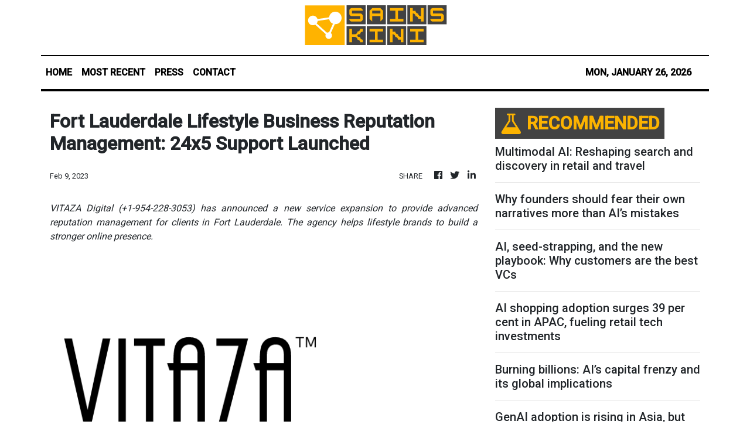

--- FILE ---
content_type: text/html; charset=utf-8
request_url: https://us-central1-vertical-news-network.cloudfunctions.net/get/fetch-include-rss
body_size: 104633
content:
[
  {
    "id": 46450004,
    "title": "Multimodal AI: Reshaping search and discovery in retail and travel",
    "summary": "As we reach the midpoint of 2024, it’s an ideal time to reflect on emerging trends that have shaped our perspectives. For me, it’s Multimodal Large Language Models (MLLMs). 2023 was a game-changer for AI, no thanks to ChatGPT. We saw a surge in large language models (LLMs) and generative AI, which made everything from […]\nThe post Multimodal AI: Reshaping search and discovery in retail and travel appeared first on e27.",
    "slug": "multimodal-ai-reshaping-search-and-discovery-in-retail-and-travel",
    "link": "https://e27.co/multimodal-ai-reshaping-search-and-discovery-in-retail-and-travel-20240721/",
    "date_published": "2026-01-26T12:10:10.000Z",
    "images": "https://e27.co/wp-content/uploads/2024/07/e27-27.png",
    "categories": "3492,4637,1005,1432,1436,2688,3484,3493,3552,3563,3566,4645,4654,4671,4728,4743,4751,4752,4758,4771,4772,4779,4780,4794,4795,4796,4797",
    "img_id": "0",
    "caption": "",
    "country": "SEA",
    "source_type": "rss",
    "source": "e27"
  },
  {
    "id": 112895399,
    "title": "Why founders should fear their own narratives more than AI’s mistakes",
    "summary": "At a recent AI vs Human keynote showdown, someone in the audience threw me a question many founders quietly ask: “But AI hallucinates. Isn’t that dangerous?” My reply was simple, but it caught a few off guard: “Yes. But humans hallucinate, too. And often, it’s far more dangerous.” The debate isn’t whether AI makes mistakes […]\nThe post Why founders should fear their own narratives more than AI’s mistakes appeared first on e27.",
    "slug": "why-founders-should-fear-their-own-narratives-more-than-ais-mistakes",
    "link": "https://e27.co/why-founders-should-fear-their-own-narratives-more-than-ais-mistakes-20250619/",
    "date_published": "2026-01-26T12:10:08.000Z",
    "images": "https://e27.co/wp-content/uploads/2025/06/e27-1-2.png",
    "categories": "3492,4637,1005,1432,1436,2688,3484,3493,3552,3563,3566,4645,4654,4671,4728,4743,4751,4752,4758,4771,4772,4779,4780,4794,4795,4796,4797",
    "img_id": "0",
    "caption": "",
    "country": "SEA",
    "source_type": "rss",
    "source": "e27"
  },
  {
    "id": 112895400,
    "title": "AI, seed-strapping, and the new playbook: Why customers are the best VCs",
    "summary": "In 2024, venture capital across Asia-Pacific sank to its lowest level since the 2021 peak. In Southeast Asia, startup funding dropped by 42 per cent, with investors either pulling back entirely or doubling down only on high-traction, near-profitable, or already profitable startups. At Spacely AI, we had no choice but to rethink everything. Early on, […]\nThe post AI, seed-strapping, and the new playbook: Why customers are the best VCs appeared first on e27.",
    "slug": "ai-seedstrapping-and-the-new-playbook-why-customers-are-the-best-vcs",
    "link": "https://e27.co/ai-seed-strapping-and-the-new-playbook-why-customers-are-the-best-vcs-20250604/",
    "date_published": "2026-01-26T12:00:34.000Z",
    "images": "https://e27.co/wp-content/uploads/2025/05/e27-30-2.png",
    "categories": "3492,4637,1005,1432,1436,2688,3484,3493,3552,3563,3566,4645,4654,4671,4728,4743,4751,4752,4758,4771,4772,4779,4780,4794,4795,4796,4797",
    "img_id": "0",
    "caption": "",
    "country": "SEA",
    "source_type": "rss",
    "source": "e27"
  },
  {
    "id": 112896043,
    "title": "2 foreigners, 22 others nabbed in illegal mining raid in Misamis Oriental",
    "summary": "CAGAYAN DE ORO CITY – Police in Northern Mindanao pledged Monday to target larger networks behind illegal mining after a weekend raid in Misamis Oriental netted P30.8-million worth of equipment and 24 suspects, including two Chinese nationals.\nPolice Brig. Gen. Christopher Abrahano, Police Regional Office-10  director, said Sunday’s operation in Opol municipality indicated large-scale operators were involved.\n\"There are still larger individuals and networks behind these illegal mining activities, and we will pursue them through sustained intelligence gathering and strengthened inter-agency operations,” Abrahano said.\nThe joint operation with the Presidential Anti-Organized Crime Commission and other agencies arrested 24 people, including two Chinese nationals, in Barangay Tingalan.\nPAOCC Undersecretary Benjamin Acorda Jr., a former PRO-10 director, said the raid was part of a government drive against economic sabotage, citing illegal mining as a top concern.\nConfiscated equipment and ores will be turned over to the Mines and Geosciences Bureau. The Bureau of Immigration will check the status of the foreign nationals. (PNA)",
    "slug": "2-foreigners-22-others-nabbed-in-illegal-mining-raid-in-misamis-oriental",
    "link": "https://mb.com.ph/article/10903032/philippines/mindanao/2-foreigners-22-others-nabbed-in-illegal-mining-raid-in-misamis-oriental",
    "date_published": "2026-01-26T12:00:00.000Z",
    "images": "https://mb.com.ph/manilabulletin/uploads/images/2026/01/26/74488.webp",
    "categories": "3492,4637,1005,1432,1436,2688,3484,3493,3552,3563,3566,4645,4654,4671,4728,4743,4751,4752,4758,4771,4772,4779,4780,4794,4795,4796,4797",
    "img_id": "0",
    "caption": "",
    "country": "Philippines",
    "source_type": "rss",
    "source": "Manila Bulletin"
  },
  {
    "id": 112896044,
    "title": "'Hindi tayo uurong': Speaker Dy unfazed even if anti-political dynasty bill affects him",
    "summary": "House Speaker Faustino \"Bojie\" Dy III has admitted that the issue on the anti-politcal dynasty bill affects him personally.\nBut that doesn\\'t mean that he would turn his back on the clamor for such law.\nInstead, Dy urged his congressman-colleagues in his speech during plenary session Monday, Jan. 26 to confront long-standing political reforms head-on. He said that genuine change requires \"courage, honesty, and sincerity\".\n“Kaya’t hindi tayo uurong sa mahihirap na usapin. Bubuksan natin ang mga diskusyong matagal nang iniiwasan—kabilang na ang anti-political dynasty bill (Therefore, we will not back down from difficult issues. We will open discussions that have long been avoided—including the anti-political dynasty bill),” Dy said.\n“Alam kong ito’y sensitibo at personal para sa ilan—maging sa aking sariling pamilya (I know this is sensitive and personal for some—even for my own family),\" he candidly said.\nIsabela is the political stronghold of the Dy family.\nThe Speaker stressed that reform must be anchored on fairness and equal opportunity for all Filipinos.\n“Ngunit kung seryoso tayo sa reporma, kung ang hangad natin ay patas na pagkakataon para sa lahat (But if we are serious about reform, if what we seek is fair opportunity for all), we must have the courage to talk about it—honestly, openly and with sincerity,” Dy said.\nHe framed the anti-political dynasty discussions--which will begin at the committee level Tuesday, Jan. 27--as part of a broader effort to address systemic failures that have long burdened the public.\n“We must be honest enough to confront the shortcomings of the past. Accountability is not an act of vengeance—it is an act of justice,” Dy said.\n“Hindi uusad ang bansa sa pamamagitan ng paglimot, kundi sa pamamagitan ng pagsasaayos ng mga sistemang matagal nang nagbigay pasakit sa ating mga mamamayan,” added the House leader.\n(The country will not move forward by forgetting, but by fixing the systems that have long caused suffering to our people.)\nDy said confronting entrenched political practices is essential to rebuilding public trust and strengthening democratic institutions.\nDy, together with Majority Leader Sandro Marcos, is the author of House Bill (HB) No.6771 or the proposed Anti Political Dynasty Act. At least 20 similar bills have been referred to the House Committee on Suffrage and Electoral Reform.",
    "slug": "hindi-tayo-uurong-speaker-dy-unfazed-even-if-antipolitical-dynasty-bill-affects-him",
    "link": "https://mb.com.ph/article/10903031/philippines/national/hindi-tayo-uurong-speaker-dy-unfazed-even-if-anti-political-dynasty-bill-affects-him",
    "date_published": "2026-01-26T11:54:00.000Z",
    "images": "https://mb.com.ph/manilabulletin/uploads/images/2026/01/26/74487.webp",
    "categories": "3492,4637,1005,1432,1436,2688,3484,3493,3552,3563,3566,4645,4654,4671,4728,4743,4751,4752,4758,4771,4772,4779,4780,4794,4795,4796,4797",
    "img_id": "0",
    "caption": "",
    "country": "Philippines",
    "source_type": "rss",
    "source": "Manila Bulletin"
  },
  {
    "id": 112895401,
    "title": "AI shopping adoption surges 39 per cent in APAC, fueling retail tech investments",
    "summary": "In its 2025 Annual Retail Report, global fintech platform Adyen reveals a sharp rise in AI adoption among Asia Pacific (APAC) consumers and retailers, highlighting a significant shift in shopping behaviors and business strategies across the region. The report, based on a survey of 41,000 consumers across 28 markets including Singapore, Australia, Hong Kong, India, […]\nThe post AI shopping adoption surges 39 per cent in APAC, fueling retail tech investments appeared first on e27.",
    "slug": "ai-shopping-adoption-surges-39-per-cent-in-apac-fueling-retail-tech-investments",
    "link": "https://e27.co/adyen-ai-report-20250606/",
    "date_published": "2026-01-26T11:50:35.000Z",
    "images": "https://e27.co/wp-content/uploads/2025/06/adyen_retail_ai_report.png",
    "categories": "3492,4637,1005,1432,1436,2688,3484,3493,3552,3563,3566,4645,4654,4671,4728,4743,4751,4752,4758,4771,4772,4779,4780,4794,4795,4796,4797",
    "img_id": "0",
    "caption": "",
    "country": "SEA",
    "source_type": "rss",
    "source": "e27"
  },
  {
    "id": 112895402,
    "title": "Burning billions: AI’s capital frenzy and its global implications",
    "summary": "The artificial intelligence (AI) sector has surged into an era of unprecedented acceleration, marked by meteoric growth in usage and investment while grappling with staggering costs and intense international competition. What initially emerged as scattered developments has morphed into a sophisticated, high-stakes ecosystem. Traditional monetisation strategies are being reinvented in real time, often at the […]\nThe post Burning billions: AI’s capital frenzy and its global implications appeared first on e27.",
    "slug": "burning-billions-ais-capital-frenzy-and-its-global-implications",
    "link": "https://e27.co/burning-billions-ais-capital-frenzy-and-its-global-implications-20250605/",
    "date_published": "2026-01-26T11:40:46.000Z",
    "images": "https://e27.co/wp-content/uploads/2025/06/AI_monetisation_pro.png",
    "categories": "3492,4637,1005,1432,1436,2688,3484,3493,3552,3563,3566,4645,4654,4671,4728,4743,4751,4752,4758,4771,4772,4779,4780,4794,4795,4796,4797",
    "img_id": "0",
    "caption": "",
    "country": "SEA",
    "source_type": "rss",
    "source": "e27"
  },
  {
    "id": 112895403,
    "title": "GenAI adoption is rising in Asia, but ROI remains elusive: Adobe",
    "summary": "As businesses across Asia look to the future, generative AI (GenAI) rapidly emerges as a powerful driver of growth and innovation. Adobe’s 2025 AI and Digital Trends Asia snapshot offers a detailed examination of how regional organisations adopt GenAI and the challenges they face in turning promise into performance. More importantly, the report provides key […]\nThe post GenAI adoption is rising in Asia, but ROI remains elusive: Adobe appeared first on e27.",
    "slug": "genai-adoption-is-rising-in-asia-but-roi-remains-elusive-adobe",
    "link": "https://e27.co/genai-adobe-report-20250605/",
    "date_published": "2026-01-26T11:30:14.000Z",
    "images": "https://e27.co/wp-content/uploads/2025/06/adobe_ai_report.png",
    "categories": "3492,4637,1005,1432,1436,2688,3484,3493,3552,3563,3566,4645,4654,4671,4728,4743,4751,4752,4758,4771,4772,4779,4780,4794,4795,4796,4797",
    "img_id": "0",
    "caption": "",
    "country": "SEA",
    "source_type": "rss",
    "source": "e27"
  },
  {
    "id": 112895404,
    "title": "With five of the most polluted cities in the world, Southeast Asia turns to AI for support",
    "summary": "AI is Southeast Asia’s new engine for growth, according to a report from the World Economic Forum. In line with the think-tank, the region has displayed a greater interest in AI’s potential benefits than a concern for its risks, reflecting a culture of acceptance and exploration. This tendency to embrace the advantages of the ongoing […]\nThe post With five of the most polluted cities in the world, Southeast Asia turns to AI for support appeared first on e27.",
    "slug": "with-five-of-the-most-polluted-cities-in-the-world-southeast-asia-turns-to-ai-for-support",
    "link": "https://e27.co/with-five-of-the-most-polluted-cities-in-the-world-southeast-asia-turns-to-ai-for-support-20250526/",
    "date_published": "2026-01-26T11:10:34.000Z",
    "images": "https://e27.co/wp-content/uploads/2025/05/e27-92.png",
    "categories": "3492,4637,1005,1432,1436,2688,3484,3493,3552,3563,3566,4645,4654,4671,4728,4743,4751,4752,4758,4771,4772,4779,4780,4794,4795,4796,4797",
    "img_id": "0",
    "caption": "",
    "country": "SEA",
    "source_type": "rss",
    "source": "e27"
  },
  {
    "id": 112896045,
    "title": "Fans urge K-pop group AHOF’s agency, organizer to address issues about Cebu fan meeting ",
    "summary": "Fanbases of K-pop boy band AHOF, which includes Filipino idol JL Gaspar, have called out their agency and organizer in the Philippines regarding issues related to their upcoming Cebu fan meeting. \n\nAHOF will hold their “2026 Fan Meeting: AHOF for Love in Cebu” on Feb. 15 at 1 p.m. and 6 p.m. at Cebu Coliseum in Cebu City. \n\nThe fanbases issued a statement addressed to AHOF\\'s Korean agency F&F Entertainment, and Cebu fan meeting organizer and promoter Show Biz Town. \n\nIn the statement, the AHOF fanbases raised concerns about the venue, ticket prices not proportionate to fan benefits, and lack of response. \n\n**media[74484,74485]**\n\nThey urged F&F Entertainment and Show Biz Town to “reassess fan benefits to ensure they fairly reflect the price of tickets already sold, including benefit enhancements for higher-tier tickets (e.g., guaranteed fanperks instead of raffle, and hi-touch as an additional benefit).\n\nThe fans also urged them to “review venue suitability for an event of this scale and address safety concerns raised by fans. If safety and venue standards cannot be adequately met, we strongly urge changing the venue, accompanied by clear communication on any adjustments; and issue a clear and timely official statement addressing fan concerns amid ongoing ticket sales.”\n\nAHOF debuted in South Korea in July last year with members JL, Steven, Jeongwoo, Woongki, Shuaibo, Han, Juwon, Chih En, and Daisuke. \n\nHere is the full text of the statement of AHOF fanbases: \n\nUNIFIED STATEMENT OF AHOF FANBASES ON AHOF FOR LOVE IN CEBU FANMEETING\n\n“To the Management of AHOF and Event Organizers,\n\n“cc F&F Entertainment (@fnfent_officia/) and SBTown, Inc. (@officia/sbtown)\n\n“We, the AHOF fanbases representing FOHAs worldwide, would like to formally express our disappointment regarding the planning and current handling of the upcoming \"AHOF for Love in Cebu Fanmeeting.\" \n\n“This statement is made out of genuine concern for both AHOF and the fans who have consistently supported them.\n\n“Several issues have been raised following the announcement of the venue and ticket details.\n\nFirst, the venue raised serious concerns regarding suitability and safety.\n\n“Local fans had repeatedly pointed out that it does not meet the standards expected for a fanmeeting of this scale, nor does it reflect AHOF\\'s positioning as a rising global artist. Unfortunately, these warnings and repeated concerns have not been addressed, leaving fans feeling disregarded.\n\n“Second, the ticket pricing is not proportionate to the fan benefits offered.\n\n“For PVIP, SVIP, and VIP tickets, expected fan interactions, such as hi-touch, are not included. Furthermore, exclusive benefits for these tiers are limited to only five (5) FOHAs per show through raffles, which raises serious concerns about fairness, accessibility, and overall value for the fans who have invested significantly.\n\n“Third, there has been a lack of response to fan feedback.\n\n“Despite repeated concerns raised across multiple platforms, there has been no clear communication or effort to address these issues. This absence of engagement has further deepened fans\\' frustration and sense of being unheard.\n\n“These concerns have extended beyond the Filipino fanbase.\n\n“The Korean and global fanbases have also expressed worry, particularly regarding the potential impact on AHOF\\'s image and reputation. As a group being promoted globally, AHOF deserves events that reflect professionalism, care, and respect across all regions.\n\n“AHOF Fanbases representing the FOHAs around the world would like to request the following:\n\n“1. Reassess fan benefits to ensure they fairly reflect the price of tickets already sold, including benefit enhancements for higher-tier tickets (e.g., guaranteed fanperks instead of raffle, and hi-touch as an additional benefit);\n\n“2. Review venue suitability for an event of this scale and address safety concerns raised by fans. If safety and venue standards cannot be adequately met, we strongly urge changing the venue, accompanied by clear communication on any adjustments; and\n\n“3. Issue a clear and timely official statement addressing fan concerns amid ongoing ticket sales.\n\n“A fanmeeting should be a meaningful moment of connection, not a source of disappointment. Fans deserve a quality fan experience, and AHOF deserves events that protect their image, well-being, and long-term growth. How this situation is handled will influence the fans\\' trust and confidence in future AHOF activities and events.\n\n“We respectfully urge SBTown and F&F Entertainment to acknowledge these concerns, communicate transparently with fans, and commit to higher standards in planning, responsiveness, and execution—both for this event and future activities. Constructive feedback should be treated as an opportunity for improvement, not ignored. We sincerely hope this statement leads to positive change moving forward.\n\n“This statement reflects consolidated feedback from multiple and well-known AHOF fanbases across different platforms and regions, gathered through careful discussions and coordinated reporting.\n\n“Sincerely with utmost respect,\n\nAHOF Charts I AHOFcord I AHOF EUROPE I AHOF ITALY I AHOF Malaysia I AHOF Philippines I AHOF South Korea I AHOF Streamers VT I Daiverse PH I GurangGang of AHOF I”\n\n**media[74483]**",
    "slug": "fans-urge-kpop-group-ahofs-agency-organizer-to-address-issues-about-cebu-fan-meeting-",
    "link": "https://mb.com.ph/article/10903027/entertainment/hallyuwood/[base64]",
    "date_published": "2026-01-26T11:02:00.000Z",
    "images": "https://mb.com.ph/manilabulletin/uploads/images/2026/01/26/74482.webp",
    "categories": "3492,4637,1005,1432,1436,2688,3484,3493,3552,3563,3566,4645,4654,4671,4728,4743,4751,4752,4758,4771,4772,4779,4780,4794,4795,4796,4797",
    "img_id": "0",
    "caption": "",
    "country": "Philippines",
    "source_type": "rss",
    "source": "Manila Bulletin"
  },
  {
    "id": 40922049,
    "title": "How startups can overcome the AI talent death",
    "summary": "Southeast Asia’s (SEA) startup landscape has long been characterised by its robustness and potential for growth. With Singapore home to 20 unicorns and close to 300 startups anticipated to go public in Southeast Asia by 2030, the region’s entrepreneurial success is evident. Yet, the reality is that startups today face a much more challenging landscape […]\nThe post How startups can overcome the AI talent death appeared first on e27.",
    "slug": "how-startups-can-overcome-the-ai-talent-death",
    "link": "https://e27.co/how-startups-can-overcome-the-ai-talent-death-20240611/",
    "date_published": "2026-01-26T11:00:43.000Z",
    "images": "https://e27.co/wp-content/uploads/2024/06/e27-12.png",
    "categories": "3492,4637,1005,1432,1436,2688,3484,3493,3552,3563,3566,4645,4654,4671,4728,4743,4751,4752,4758,4771,4772,4779,4780,4794,4795,4796,4797",
    "img_id": "0",
    "caption": "",
    "country": "SEA",
    "source_type": "rss",
    "source": "e27"
  },
  {
    "id": 112896046,
    "title": "Group says PH not 'provoker', urges dialogue amid word war between Chinese Embassy, gov't officials",
    "summary": "An international research organization called out the Chinese Embassy in Manila for what it described as an attempt to invert reality by portraying the Philippines as the “provoker” in the West Philippine Sea.\nIn a statement, the Stratbase Institute said the Philippine government has fully documented all the incidents involving local vessels and Chinese ships in the West Philippine Sea and all of them showed China’s maritime forces repeatedly employing coercive and dangerous acts.\nThe coercive and dangerous acts, according to the group, include the use of water cannons, aggressive maneuvers, and ramming incidents that have damaged Philippine vessels and harmed even Filipino civilians.\n“Calls for ‘restraint’ ring hollow when paired with continued harassment of Philippine ships and fisherfolk whose livelihoods depend on waters international law recognizes within the Philippines’ maritime entitlements. De-escalation begins when coercion ends,” the statement read.\n“Respect for international law, not rhetorical accusations, is the only durable foundation for stability,” it added.\nThe Stratbase statement came amid the noticeable change of tactic on the part of the Chinese Embassy in Manila, which some observers and officials described as confrontational.\nOn the part of the Stratbase, it said the statements issued by Philippine officials are rooted in defending what belongs to the Philippines.\n“The core issue is not ‘perception’ but law. Under UNCLOS , the 2016 Arbitral Award is final and binding on the parties and rejected China’s expansive “historic rights” claims,” it said.\nNevertheless, the group said it supports dialogue and crafting of the Code of Conduct that is anchored in UNCLOS (United Nations Convention on the Law of the Sea)  and consistent with the 2016 Award.\n “Proposals that constrain lawful partnerships, exercises, or resource development are not confidence-building measures; they are attempts to curtail the Philippines’ sovereign choices,” the statement read.\n“Peace will not be secured by silencing the victim, but by ending the wrongdoing and upholding the rule of law,” it added.\n**media[59259]**",
    "slug": "group-says-ph-not-provoker-urges-dialogue-amid-word-war-between-chinese-embassy-govt-officials",
    "link": "https://mb.com.ph/article/10903023/philippines/national/group-says-ph-not-provoker-urges-dialogue-amid-word-war-between-chinese-embassy-govt-officials",
    "date_published": "2026-01-26T10:33:00.000Z",
    "images": "https://mb.com.ph/manilabulletin/uploads/images/2026/01/26/74478.webp",
    "categories": "3492,4637,1005,1432,1436,2688,3484,3493,3552,3563,3566,4645,4654,4671,4728,4743,4751,4752,4758,4771,4772,4779,4780,4794,4795,4796,4797",
    "img_id": "0",
    "caption": "",
    "country": "Philippines",
    "source_type": "rss",
    "source": "Manila Bulletin"
  },
  {
    "id": 112896047,
    "title": "Tultugan Festival bags Dinagyang Kasadyahan grand slam",
    "summary": "ILOILO CITY – The Tultugan Festival of Maasin town is the grand slam winner of the Kasadyahan sa Kabanwahanan, a competition among festivals of towns in Iloilo province as part of the 2026 Dinagyang Festival in Iloilo City.\nTultugan won for the third consecutive year and  bested seven other festivals.\n“This is power in motion. This is discipline in rhythm. This is a victory forged by sweat, sacrifice, and an unbreakable will to win,” said Maasin Francis “Ansing” Amboy.\nTultugan also bagged major special awards – Best in Street Dancing, Best Musical Director, Best in Music, Best in Costume, Best in Production Design, and Best in Circular Creativity.\nTultugan  depicts the heritage and culture of Maasin anchored on its thriving bamboo industry.\nFirst runner-up was Kahilwayan Festival of Santa Barbara town. Kahilwayan also won the People’s Choice Award as well as Best in Performance, Best in Choreography, Best Choreographer, and Best in Ingenuity. \nThe Kahilwayan depicts the Cry of Santa Barbara, Iloilo\\'s revolutionary movement against colonial Spain. It is widely believed that the first Philippine flag outside of Luzon was raised in Santa Barbara on Nov. 17, 1898.\nSecond runner-up was Kasag Festival of Banate town. A previous champion of the Kasadyahan, Kasag depicts the thriving crab industry of Banate.\nOther competing festivals were Banaag Festival of Anilao, Salakayan Festival of Miag-ao, Jimanban Festival of New Lucena,  Tawili Festival of San Rafael, and Pagnahi-an Festival of Bingawan.\nThe Kasadyahan sa Kabanwahan is a partnership with the Iloilo provincial government under Gov. Arthur “Toto” Defensor Jr.",
    "slug": "tultugan-festival-bags-dinagyang-kasadyahan-grand-slam",
    "link": "https://mb.com.ph/article/10903020/philippines/visayas/tultugan-festival-bags-dinagyang-kasadyahan-grand-slam",
    "date_published": "2026-01-26T10:29:00.000Z",
    "images": "https://mb.com.ph/manilabulletin/uploads/images/2026/01/26/74479.jfif",
    "categories": "3492,4637,1005,1432,1436,2688,3484,3493,3552,3563,3566,4645,4654,4671,4728,4743,4751,4752,4758,4771,4772,4779,4780,4794,4795,4796,4797",
    "img_id": "0",
    "caption": "",
    "country": "Philippines",
    "source_type": "rss",
    "source": "Manila Bulletin"
  },
  {
    "id": 112896048,
    "title": "House initiates impeachment proceedings vs Marcos",
    "summary": "The House of Representatives--dominated by President Marcos\\' allies--has officially initiated impeachment proceedings against the Chief Executive.\nThis, after the House referred to the Committee on Justice on Monday night, Jan. 26 the two verified and endorsed impeachment complaint filed against Marcos, the country’s 17th President.\nThe two complaints--earlier received by Secretary General Cheloy Garafil and then submitted to the office of Speaker Faustino \"Bojie\" Dy III--were late additions to the order of business during plenary session Monday.\nThe impeachment raps against Marcos were read on the floor and promptly referred by Deputy Speaker Misamis Oriental 2nd district Rep. Yevgeny Vicente Emano to the Committee on Justice chaired by Batangas 2nd district Rep. Gerville \"Jinky Bitrics\" Luistro.\nBoth complaints cited the multi-billion peso flood control projects corruption scandal--among others--as grounds to unseat Marcos.\nOne-year ban\nAside from moving the impeachment process forward, the initiation also triggered the one-year ban on the filing of new complaints agaisnt Marcos.\nThis means that until Jan. 27, 2027, no fresh impeachment raps can be pursued against the Philippine leader, if and when the current complaints get struck down in the House.\nLawyer Andre de Jesus was the lone filer of the first impeachment complaint filed against Marcos last Jan. 19. It was forwarded by Garafil to Dy\\'s office the next day.\nThe second complaint was prepared by a group 36 former Makabayan congressmen and members of . They first filed it last Thursday, Jan. 22, but Garafil wasn\\'t around to formally receive it.\nThe militants returned to the House on Monday morning, when they were able to successfully transmit the complaint to Garafil. That same afternoon, the complaint reached Dy\\'s office.\nFrom there, the Speaker referred the twin complaints to plenary via the Committee on Rules. The rules panel calls the shots when it comes to the final referral of measures.\nFor what it\\'s worth, the House leadership didn\\'t waste time in dispensing with the impeachment complaints; Monday was the congressmen\\'s first plenary session since they went on their annual holiday break last Dec. 30.\nThe Speaker had up to 10 session days to turn over the impeachment complaints to plenary, while the Committee on Rules had up to three session days to refer them to the justice panel.\nNumbers game\nThe Committee on Justice will be scheduling hearings to determine--through the voting of panel members--whether or not the complaints are sufficient in both form and substance.\nAccording to the rules, the Luistro panel has 60 session days to do this.\nIf and when the raps are found sufficient, they will go through voting in the 317- strong plenary, where it needs a one-third vote to be adopted. The magic number is 106.\nOnce adopted, the complaints will be sent to the Senate, which will carry out the constitutionally-mandated impeachment trial against Marcos. \nIt remains to be seen whether or not the pro-Marcos majority solons would allow the impeachment proceedings to prosper.\nPusong Pinoy Party-list Rep. Jett Nisay endorsed the first impeachment complaint, while ACT Teachers Party-list Rep. Antonio Tinio, Gabriela Party-list Rep. Sarah Elago, and Kabataan Party-list Rep. Renee Co endorsed the second complaint.",
    "slug": "house-initiates-impeachment-proceedings-vs-marcos",
    "link": "https://mb.com.ph/article/10903019/philippines/national/house-initiates-impeachment-proceedings-vs-marcos",
    "date_published": "2026-01-26T10:28:00.000Z",
    "images": "https://mb.com.ph/manilabulletin/uploads/images/2026/01/26/74475.webp",
    "categories": "3492,4637,1005,1432,1436,2688,3484,3493,3552,3563,3566,4645,4654,4671,4728,4743,4751,4752,4758,4771,4772,4779,4780,4794,4795,4796,4797",
    "img_id": "0",
    "caption": "",
    "country": "Philippines",
    "source_type": "rss",
    "source": "Manila Bulletin"
  },
  {
    "id": 112896049,
    "title": "ICC finds Duterte fit to stand trial, sets Feb. 23 hearing on charges",
    "summary": "The International Criminal Court (ICC) said its Pre-Trial Chamber I has found former president Rodrigo Duterte fit to participate in pre-trial proceedings and has set the start of the confirmation of charges hearing on Feb. 23, 2026.\nIn a statement on Monday evening, Jan. 26 (Manila time), the ICC said the chamber rejected the defense’s request to indefinitely adjourn the proceedings, which argued that Duterte was not medically fit to take part in the case.\nThe chamber appointed a panel of three independent medical experts to examine Duterte and received their reports on Dec. 5, 2025. The ICC said the prosecution, the defense, and the Office of Public Counsel for Victims were all given the opportunity to submit observations on the medical findings.\nAfter considering the applicable legal standards, the medical assessments, and the overall circumstances of the case, the chamber ruled that Duterte is able to effectively exercise his procedural rights, the ICC said.\nWith that finding, the ICC said the pre-trial proceedings will resume, and the confirmation of charges hearing will begin on Feb. 23, over four months from its original schedule.\nThe court said it will issue a separate order setting the detailed schedule and directions for the hearing, including any measures recommended by medical experts to facilitate Duterte’s participation.\nThe ICC explained that the confirmation of charges hearing will determine whether there is sufficient evidence to establish substantial grounds to believe that Duterte committed each of the crimes charged.\nIf one or more charges are confirmed, the ICC said the case will be transferred to a Trial Chamber, which will handle the trial phase of the proceedings.\nThe ICC added that practical information on how the public can attend or watch the proceedings will be released closer to the hearing date.\nThe ICC is investigating Duterte for alleged crimes against humanity of murder and attempted murder linked to the Philippines’ anti-drug campaign between Nov. 1, 2011, when Duterte was mayor of Davao City, and March 16, 2019, before the country’s withdrawal from the Rome Statute under his presidency.\nA warrant of arrest against Duterte was issued on March 7, 2025, as “Secret” and reclassified as “Public” on March 11, 2025. Duterte was turned over to the ICC on March 12, 2025, after being arrested by Philippine authorities.\nHis initial appearance before the ICC took place on March 14, 2025, while the confirmation hearing originally set for September 2025 was postponed to resolve the defense’s request for adjournment based on his alleged unfitness to participate.\nDuterte\\'s defense, led by Nicholas Kaufman, had claimed that the former president\\'s health had deteriorated. However, Duterte\\'s family, particularly Vice President Sara Duterte, Davao City Representative Paolo Duterte, and youngest daughter Veronica, said Duterte was doing just fine.\nPre-Trial Chamber I is composed of Presiding Judge Iulia Antoanella Motoc and Judges Reine Adélaïde Sophie Alapini-Gansou and María del Socorro Flores Liera.",
    "slug": "icc-finds-duterte-fit-to-stand-trial-sets-feb-23-hearing-on-charges",
    "link": "https://mb.com.ph/article/10903017/philippines/national/icc-finds-duterte-fit-to-stand-trial-sets-feb-23-hearing-on-charges",
    "date_published": "2026-01-26T10:22:00.000Z",
    "images": "https://mb.com.ph/manilabulletin/uploads/images/2026/01/26/74471.webp",
    "categories": "3492,4637,1005,1432,1436,2688,3484,3493,3552,3563,3566,4645,4654,4671,4728,4743,4751,4752,4758,4771,4772,4779,4780,4794,4795,4796,4797",
    "img_id": "0",
    "caption": "",
    "country": "Philippines",
    "source_type": "rss",
    "source": "Manila Bulletin"
  },
  {
    "id": 112896050,
    "title": "",
    "summary": "",
    "slug": "",
    "link": "https://mb.com.ph/article/10903014/philippines/notitle",
    "date_published": "2026-01-26T10:13:08.000Z",
    "images": "",
    "categories": "3492,4637,1005,1432,1436,2688,3484,3493,3552,3563,3566,4645,4654,4671,4728,4743,4751,4752,4758,4771,4772,4779,4780,4794,4795,4796,4797",
    "img_id": "0",
    "caption": "",
    "country": "Philippines",
    "source_type": "rss",
    "source": "Manila Bulletin"
  },
  {
    "id": 112896051,
    "title": "Bloomberry debuts Gioco Arcade lineup to boost megaFUNalo! engagement",
    "summary": "Bloomberry Resorts Corp., the operator behind Solaire Resort Entertainment City, is pivoting toward localized digital content to capture a larger slice of the country’s domestic gaming market. \nThe company’s online arm, megaFUNalo!, announced the debut of Gioco Arcade, a suite of digital games specifically designed with Philippine cultural motifs to differentiate its offerings from generic international competitors.\nThe move comes as offshore gaming operators face increased scrutiny, prompting legitimate, Philippine Amusement and Gaming Corp.-licensed (Pagcor) platforms like Bloomberry’s to aggressively expand their footprint among local users. \nBy integrating Filipino-themed aesthetics, Bloomberry aims to capitalize on a growing preference for interactive gaming that resonates with national identity while maintaining the regulatory rigor required by Pagcor.\nThe Gioco Arcade lineup launched with titles that lean heavily into daily Philippine life. Among the flagship offerings is Jeepney Go, a fast-paced game inspired by the country’s ubiquitous public transport vehicles. \nAnother title, Cash Cash Fiesta, utilizes the vibrant palettes and imagery associated with provincial street festivals. Cyrus Sherafat, Executive Vice President and Head of Gaming at megaFUNalo!, characterized the strategy as an attempt to bridge the gap between high-tech digital entertainment and traditional Filipino sensibilities.\nThe company plans to sustain this momentum with the upcoming release of Tuktuk Gold and Slice n Go, which are expected to broaden the diversity of the Gioco Arcade portfolio. Bloomberry’s leadership views the initiative not merely as a product launch but as a branding exercise to position megaFUNalo! as a champion of homegrown creative expression. \nBy scaling these local concepts within a regulated framework, the company seeks to provide a secure alternative to the unregulated “grey market” platforms that have historically dominated the region.\nWhile the Philippine gaming industry has faced headwinds from shifting government policies, Bloomberry\\'s investment in proprietary, themed content suggests a long-term confidence in the digital vertical. \nThe company stated that the integration of culturally resonant themes is a key pillar in its strategy to meet international standards of performance while maintaining a distinct local competitive advantage.",
    "slug": "bloomberry-debuts-gioco-arcade-lineup-to-boost-megafunalo-engagement",
    "link": "https://mb.com.ph/article/10903022/business/the-stock-market/bloomberry-debuts-gioco-arcade-lineup-to-boost-megafunalo-engagement",
    "date_published": "2026-01-26T09:55:00.000Z",
    "images": "https://mb.com.ph/manilabulletin/uploads/images/2026/01/26/74481.webp",
    "categories": "3492,4637,1005,1432,1436,2688,3484,3493,3552,3563,3566,4645,4654,4671,4728,4743,4751,4752,4758,4771,4772,4779,4780,4794,4795,4796,4797",
    "img_id": "0",
    "caption": "",
    "country": "Philippines",
    "source_type": "rss",
    "source": "Manila Bulletin"
  },
  {
    "id": 112896052,
    "title": "Stocks sink below 6,300 as GDP growth fears loom",
    "summary": "Stocks retreated on Monday, Jan. 26, as investors pared positions ahead of fourth-quarter economic growth data, with the benchmark index slipping below a key psychological support level.\nThe Philippine Stock Exchange index (PSEi) fell 59.39 points, or 0.94 percent, to finish at 6,273.87. The decline marked the second consecutive day of losses for the gauge, fueled by concerns that the pace of the nation\\'s economic expansion may have cooled in the final months of 2025.\n Trading remained lackluster, with 1.22 billion shares valued at ₱5.78 billion changing hands. Decliners beat advancers 117 to 88, while 62 issues remained unchanged.\nMarket sentiment was weighed down by expectations that the upcoming gross domestic product (GDP) report, scheduled for release on Jan. 29, will show a moderation in growth. Analysts pointed to a slowdown in government disbursements as primary headwind. Michael Ricafort, chief economist at Rizal Commercial Banking Corp., noted that the GDP figures could be “relatively softer” due to drag in infrastructure spending, specifically citing delays related to anomalous flood-control projects that have hampered state expenditure.\nThe breach of the 6,300 level triggered further technical selling, according to Luis Limlingan, managing director at Regina Capital Development Corp. \nHe noted that buying pressure remained largely on the sidelines as investors adopted defensive positioning across most sectors. Services led the downward move, though the Mining and Oil sub-index managed to buck the trend and post gains.\nForeign investors contributed to the downward pressure, recording net outflows of ₱13.06 million during the session. Japhet Tantiangco, research manager at Philstocks Financial, said the cautious stance is likely to persist until the government provides clarity on the economy’s trajectory.\nWhile a sluggish GDP print typically dampens equity valuations, some market participants see a potential silver lining for the credit market. A weaker growth profile may provide the Bangko Sentral ng Pilipinas with the necessary room to further loosen monetary policy. \nRicafort suggested that a softer reading could support a 25-basis-point interest rate cut at the central bank’s next policy meeting on Feb. 19, an outcome that would aim to stimulate borrowing and revive economic momentum.",
    "slug": "stocks-sink-below-6300-as-gdp-growth-fears-loom",
    "link": "https://mb.com.ph/article/10903021/business/the-stock-market/stocks-sink-below-6300-as-gdp-growth-fears-loom",
    "date_published": "2026-01-26T09:40:00.000Z",
    "images": "https://mb.com.ph/manilabulletin/uploads/images/2026/01/26/74480.webp",
    "categories": "3492,4637,1005,1432,1436,2688,3484,3493,3552,3563,3566,4645,4654,4671,4728,4743,4751,4752,4758,4771,4772,4779,4780,4794,4795,4796,4797",
    "img_id": "0",
    "caption": "",
    "country": "Philippines",
    "source_type": "rss",
    "source": "Manila Bulletin"
  },
  {
    "id": 112896053,
    "title": "RL Commercial REIT replaces Alliance Global in PSEi reshuffle",
    "summary": "RL Commercial REIT Inc. will join the Philippine Stock Exchange index (PSEi), the nation’s 30-company benchmark, replacing Alliance Global Group Inc. as part of a semi-annual reshuffle of the local equity market’s gauges.\n**media[74455]**\nThe Philippine Stock Exchange announced the changes following review of trading activity for the full year of 2025. The adjustment, scheduled to take effect on Feb. 2, 2026, is part of the exchange’s periodic assessment of liquidity, float, and market capitalization across its indices to ensure they accurately reflect the current market state.\nAlliance Global, the holding company of billionaire Andrew Tan, will move to the PSE MidCap Index. Joining Alliance Global in the MidCap category is Apex Mining Co. Inc., while DoubleDragon Corp. and RL Commercial REIT will exit that specific gauge.\nIn the PSE Dividend Yield Index, which tracks companies with high and consistent dividend payouts, the bourse added gold and copper producer OceanaGold Philippines Inc. and food giant Universal Robina Corp. They replace The Keepers Holdings Inc. and Security Bank Corp., which were removed from the 20-member list.\nThe sectoral indices also underwent revisions, with Premiere Island Power REIT Corp. added to the Property Index and Benguet Corp. added to the Mining & Oil Index. No companies were removed from either gauge during this cycle. However, the Financials Index will shrink as the National Reinsurance Corporation of the Philippines was removed with no replacement named.\nThe Industrial Index saw the most aggressive contraction, with three firms—AgriNurture Inc., ATN Holdings Inc., and Shakey’s Pizza Asia Ventures Inc.—removed from the list. The exchange did not add any new constituents to the Industrial sector for this period. Meanwhile, the Holding Firms and Services indices remained unchanged.\nThe PSE’s index management policy requires companies to meet specific criteria, including a free float level of at least 20 percent and high liquidity based on median daily turnover. These rebalancings often trigger significant trading volume as institutional investors and exchange-traded funds adjust their portfolios to mirror the updated compositions.",
    "slug": "rl-commercial-reit-replaces-alliance-global-in-psei-reshuffle",
    "link": "https://mb.com.ph/article/10903018/business/the-stock-market/rl-commercial-reit-replaces-alliance-global-in-psei-reshuffle",
    "date_published": "2026-01-26T09:37:00.000Z",
    "images": "https://mb.com.ph/manilabulletin/uploads/images/2026/01/26/74476.webp",
    "categories": "3492,4637,1005,1432,1436,2688,3484,3493,3552,3563,3566,4645,4654,4671,4728,4743,4751,4752,4758,4771,4772,4779,4780,4794,4795,4796,4797",
    "img_id": "0",
    "caption": "",
    "country": "Philippines",
    "source_type": "rss",
    "source": "Manila Bulletin"
  },
  {
    "id": 112885253,
    "title": "MarkADo! Marks its opening move on ad recall at PUP AdCongress",
    "summary": "rious why some ads are unforgettable or why some jingles stay in your head? \nThe UN2LD, fourth-year Advertising and Public Relations (ADPR) students from Polytechnic University of the Philippines (PUP), will kick off “MarkADo! Winning Ads on the Board” seminar on Jan. 27, 2026 at PUP Bulwagang Balagtas from 8:30 a.m. to 12 noon as part of the 22nd PUP Advertising Congress.\nThe PUP Advertising Congress is a three-day annual event that offers a series of seminars for students and aspiring professionals in the ADPR industry. Now in its 22nd year, it continues the tradition of delivering meaningful discussions, real industry perspectives, and opportunities that inspire excellence in the field.\nbreaks down the play-by-play behind creative advertising approaches that leave a lasting impression on audiences’ minds. It also aims to expand the knowledge of ADPR and marketing students in content strategy, enhance their creative production skills, and equip them with the foresight to adapt to future trends and challenges in the industry.\nThe featured guest speakers for MarkADo! are a diverse roster of industry professionals. The first segment talk will be led by Margie Husmalaga, a Media Director for advertising agency Gigil Philippines. This portion dives into the dilemmas in today’s advertising and redefines ad recall, leveraging the role of timing and frequency—how sending the right message at the right moment helps audiences remember ads.\nThis will be followed by the second segment divided into two parts: audio recall will be discussed by Jeriko Buenafe, the jingle composer behind the iconic Ritemed tune; while visual recall will be discussed by Roman Carlo Olivares, the executive creative director of MullenLowe Treyna group. Adding a fresh digital perspective to the conversation, social media personality Inah Evans will make a special appearance as a resource panelist for the segment.\nTo complete the seminar, Gio Puyat, an Advertising director of many popular brands and the Podcast Host of Kwentong Creatives, will complete the seminar—-focusing on how brands can sustain recall in the ever-evolving world of advertising. He will dive into strategies that blend creativity with data and strengthen brand continuity through consistent identity.\nBeyond the seminar, The UN2LD is a body of creatives that continues to learn and grow through projects they led within the ADPR program. Over the years, they’ve produced various campaigns and brand-focused outputs where they successfully collaborated with well-known brands and media organizations through academic partnerships.\nThe team is set to deliver a checkmate-level experience alongside its Lead Media Partners—Manila Standard, Manila Bulletin, and Wazzup Pilipinas. Also joined by Official Media Partners—WhenInManila.com, IKOT.PH, Edge TV Philippines, Now You Know PH, and TV Maria.\nThe board will be packed with exciting activities and prizes, made possible by our generous sponsors: Fitbar, the Official Health Boost Partner; PUPian Lifestyle, the Official Merch Partner; 901 Studios, the Official Production House Partner; and Fudgee Barr, Doowee Donut Delectables, and Brownie Break as the Official Snack Partners. The event is also mounted in collaboration with Cookie Corner, FlexOffice Philippines, and Ohana Philippines, with more support from event sponsors Careline, Floofs, Goya, Tri-Vision Ventures, Inc., and Dunkin’.\nIf you are a student or an aspiring practitioner who wants to improve your understanding of ad recall, strengthen your creative instincts, and learn what makes campaigns stand out, this seminar will help sharpen your next big move!\nDon’t forget to follow @theun2ld’s official social media accounts for more updates.",
    "slug": "markado-marks-its-opening-move-on-ad-recall-at-pup-adcongress",
    "link": "https://mb.com.ph/article/10903009/lifestyle/schools-and-universities/markado-marks-its-opening-move-on-ad-recall-at-pup-adcongress",
    "date_published": "2026-01-26T09:37:00.000Z",
    "images": "https://mb.com.ph/manilabulletin/uploads/images/2026/01/26/74454.webp",
    "categories": "3492,4637,1005,1432,1436,2688,3484,3493,3552,3563,3566,4645,4654,4671,4728,4743,4751,4752,4758,4771,4772,4779,4780,4794,4795,4796,4797",
    "img_id": "0",
    "caption": "",
    "country": "Philippines",
    "source_type": "rss",
    "source": "Manila Bulletin"
  },
  {
    "id": 112885254,
    "title": "Senators file resolution condemning China Embassy’s criticism vs Philippine officials",
    "summary": "Senators have crossed party lines to sign a resolution expressing the sense of the Senate condemning the recent public statements made by the Embassy of the People’s Republic of China that criticized Philippine officials and institutions that defend the country’s national sovereignty and maritime rights.\n\nFifteen (15) senators signed Senate Resolution No. 256, which were introduced by Senators Francis “Kiko” Pangilinan, Vicente “Tito” C. Sotto III, Panfilo “Ping” M. Lacson, Juan Miguel “Migz” F. Zubiri, Erwin T. Tulfo, Risa Hontiveros, Raffy T. Tulfo, Sherwin Gatchalian, Loren Legarda, Joseph Victor “JV” Ejercito, Paolo Benigno “Bam” Aquino IV, Camille A. Villar, Mark A. Villar, Jose “Jinggoy” Estrada, and Manuel “Lito” Lapid.\n\nThe resolution specifically affirms the sovereign right and duty of Philippine officials to speak on matters of national interest in the performance of their official functions.\n\n“It is clear that China is making us angry with their attempts to change the reality that they are the aggressor. They are the ones who are using water cannons. They are the ones who are hitting the boats and ships of our fishermen and our Bureau of Fisheries and Coast Guard. They are the ones who are destroying the corals and marine resources in our jurisdiction,” Pangilinan said.\n\n“Defending — in words and deeds — our rights as a nation is not a provocation. The Senate of the Republic of the Philippines fully supports the protection and fight for the Arbitral Award that has been won, which says that their ‘Nine-Dash Line’ claim, a ruling that was imposed almost ten years ago, is untrue,” he stressed.\n\nSen. Erwin Tulfo also expressed his belief that if the Chinese officials cannot accept the country’s policy on freedom of speech, “they are free to leave the Philippines!”\n\n“If they do not like how democracy is run in our country, the response is clear: Get out! This is our house!” Tulfo said in his privilege speech.\n\n“To the Chinese embassy officials: You do not have the moral authority to lecture Filipinos about freedom of speech—because freedom of speech does not exist in your country. It is not practiced. It is not protected. It is punished,” he pointed out.\n\n“What is truly unacceptable is a foreign government acting as if it can police Filipino speech, intimidate Filipino officials, or shame Filipinos into silence,” he said.\n\nHontiveros also criticized China over its actions saying its embassy clearly violated Article 41 of the Vienna Convention on Diplomatic Relations.\n\nUnder the Vienna Convention, foreign envoys are mandated to not interfere in the internal affairs of their host state.\n\n“Censuring a Filipino official’s internal discourse constitutes a breach of this protocol,” she said.\n\n“It’s time for us to really know who is profiting, who is amplifying, and who is China’s megaphone here in the Philippines. If they are determined to work against their own people, that is no longer a strategy. That is treason against the Motherland,” Hontiveros stressed.\n\nOnly Estrada from the minority  \n\nFrom the nine-member Senate minority bloc, only Estrada signed Senate Resolution No. 256.\n\nThose who did not sign the resolution are Senate Minority Leader Alan Peter Cayetano, Christopher “Bong” Go, Imee Marcos, Rodante Marcoleta, Ronald “Bato” dela Rosa, Francis “Chiz” Escudero, Robinhood Padilla and Joel Villanueva.\n\nThe resolution stresses that the language used by a Chinese Embassy official, directed at incumbent members of Congress, departs from “the restraint, courtesy, and responsibility expected of diplomatic communications” and runs counter to “the principles of mutual respect and non-interference” among states.\n\nIt also calls on the Department of Foreign Affairs (DFA) to take the necessary diplomatic measures to uphold the dignity of the Republic of the Philippines, ensure that relations with other states adhere to international law, and, if needed, “place [the country’s] objections on record and elevate the matter to relevant international fora.”\n\n**media[49411]**",
    "slug": "senators-file-resolution-condemning-china-embassys-criticism-vs-philippine-officials",
    "link": "https://mb.com.ph/article/10903008/philippines/national/[base64]",
    "date_published": "2026-01-26T09:20:00.000Z",
    "images": "https://mb.com.ph/manilabulletin/uploads/images/2026/01/26/74453.webp",
    "categories": "3492,4637,1005,1432,1436,2688,3484,3493,3552,3563,3566,4645,4654,4671,4728,4743,4751,4752,4758,4771,4772,4779,4780,4794,4795,4796,4797",
    "img_id": "0",
    "caption": "",
    "country": "Philippines",
    "source_type": "rss",
    "source": "Manila Bulletin"
  },
  {
    "id": 112896054,
    "title": "SM Entertainment unveils plans, to debut new K-pop boy band ",
    "summary": "Korean agency SM Entertainment presented its new growth blueprint, “SM NEXT 3.0,” marking a significant step forward as the company enters the next phase following its 30th anniversary.\n\nSM Entertainment manages K-pop artists such as NCT, EXO, RIIZE, Aespa, Hearts2Hearts, TVXQ, Super Junior, Girls\\' Generation, SHINee, and Red Velvet.\n\nSM Entertainment outlined its vision in two videos uploaded on YouTube that presented key strategic pillars that will shape the company’s future, including its IP strategy, business and global expansion plans, as well as management and investment strategies. \n\nThe presentation was led by Co-CEOs Jang Cheol-hyuk (aka Daniel Jang) and Tak Young-jun (aka Dmitry YJ Tak) , alongside Chief A&R Officer Lee Sung-soo (aka Chris Lee), who shared the company’s long-term strategic direction with shareholders and fans.\n\nMulti-Creative\n\nBuilding on the achievements of its five-unit multi-production system, SM Entertainment announced the introduction of an enhanced Multi-Creative structure. \n\nIt is designed to place artists at the core of the creative process, dynamically assembling the most suitable creators for each project. \n\n“By placing artists at the center and flexibly assigning the most optimal creative teams, we aim to achieve growth and transformation simultaneously,” said Tak. “As each artist’s universe evolves, it calls for new artistic languages. Rather than operating within a fixed production hierarchy, we will build flexible, project-optimized creative lineups that allow every artist’s transformation to be realized with the highest level of precision and quality.”\n\nSM Entertainment confirmed that it will debut a new K-pop boy band this year. \n\n“A new boy group is scheduled to debut in 2026. Members from the male trainee team SMTR25 will be among the candidates, and they will be introduced progressively through the variety program ‘Reply High School’ which is scheduled to air early this year,” said Tak. \n\nThe company further detailed its global localized IP strategy. Tak said that “While SM’s creative excellence will remain the foundation of everything we do, we are also strengthening our presence in key markets through close collaboration with leading local partners.” \n\n“In China, we are working with Tencent Music Entertainment; in Thailand, with True; and in Japan, we are currently in discussions with multiple partners. Our focus is on creating locally resonant IP while maintaining SM’s creative identity,” he added. \n\nEnhancing SM’s global A&R infrastructure \n\nSM has built artist-optimized A&R systems and has continued to strengthen its global A&R infrastructure through close collaboration and synergy with its music publishing subsidiary, KMR (Kreation Music Rights).\n\nLee said that SM has consistently reinforced its A&R systems and networks by leveraging KMR. \n\n“KMR has established a strong foundation for a global repertoire by expanding from Korea and Europe into the United States in 2025. Today, it maintains exclusive or sub-publishing agreements with more than 370 composers worldwide and manages a core K-pop catalog of over 7,000 songs,” he said. \n\nHe added, “Through KMR, our goal within the next five years is to build Asia’s largest and most respected publishing company, and on that foundation, to grow further as a hub for intellectual property (IP) and a leader shaping the future of the music market.”\n\nLee also outlined plans to further upgrade SM’s A&R systems through AI, noting that artificial intelligence could be used to analyze tens of thousands of songs accumulated over SM’s 30-year history to recommend tracks with a high level of suitability for each artist, helping fans discover music that better aligns with their individual tastes.\n\nStrengthening artist protection \n\nSM also addressed its ongoing efforts to protect artists and enhance fan satisfaction.\n\n“Over the past two years since the launch of Kwangya 119, we have received approximately 300,000 reports with a response rate of 99.8%. Starting in 2026, we will provide quarterly updates to fans on our legal actions, as we continue to proactively protect our artists and respond decisively to false rumors and malicious attacks,” said Jang.\n\nHe added that SM will continue to roll out initiatives in stages to further strengthen the overall fan experience.\n\nExpansion of concert, merchandise, and platform businesses \n\nSM also unveiled business and investment strategies in response to evolving fan consumption patterns.\n\nJang said, “Live performances play a critical role in the evolving K-pop industry, and we are focused on delivering concert experiences optimized for fan communities in each region.”\n\n“As artist IP–based secondary businesses continue to grow, SM is positioning merchandise not merely as products, but as a medium through which fans can experience an artist’s universe. We are leading new trends in this space and plan to expand further into lifestyle merchandise going forward,” he said. \n\nJang highlighted SM’s commitment to cross-industry collaboration, stating that such efforts will enable boundary-less partnerships across multiple sectors.\n\nIn addition, SM noted that it has brought DearU, the operator of the fan communication platform Bubble, into its group as an affiliated subsidiary, and will continue to collaborate with global platforms to deliver diverse K-content experiences to fans worldwide.\n\nAddressing AI as a key future growth driver, Jang stated that “SM has a distinct advantage in being able to leverage the AI technological capabilities of its parent company, Kakao, and we see strong potential for meaningful synergy at the intersection of a rapidly evolving K-pop landscape and AI.”\n\n“We will pursue M&A opportunities within music and related industries more actively than in the past three years, and increase capital investment to accelerate growth,” he said. \n\nJang and Tak emphasized that “SM NEXT 3.0 represents the borderless expansion of K-pop, built on SM’s musical core and strengthened by the flexible integration of technology, platforms, and people-centric creative innovation. Through disciplined, sustainable growth alongside bold, forward-looking investments, we will continue to shape the future of the global entertainment market.”",
    "slug": "sm-entertainment-unveils-plans-to-debut-new-kpop-boy-band-",
    "link": "https://mb.com.ph/article/10903028/entertainment/hallyuwood/span-stylecolor-rgb0-0-0-font-family-arial-sans-serif-font-size-146667px-font-weight-400-text-align-left-display-inline-importantsm-entertainment-unveils-plans-to-debut-new-k-pop-boy-band-span",
    "date_published": "2026-01-26T09:19:00.000Z",
    "images": "https://mb.com.ph/manilabulletin/uploads/images/2026/01/26/74461.webp",
    "categories": "3492,4637,1005,1432,1436,2688,3484,3493,3552,3563,3566,4645,4654,4671,4728,4743,4751,4752,4758,4771,4772,4779,4780,4794,4795,4796,4797",
    "img_id": "0",
    "caption": "",
    "country": "Philippines",
    "source_type": "rss",
    "source": "Manila Bulletin"
  },
  {
    "id": 112885255,
    "title": "DepEd cites learning gains as Khan Academy reaches 700,000 public school learners",
    "summary": "**media[74452]**\nThe Department of Education (DepEd) on Monday, Jan. 26, reported measurable improvements in learner performance as its partnership with Khan Academy Philippines expanded to more than 700,000 public school students nationwide, providing free digital learning tools and teacher support at no cost to the government.\nIn a statement, the agency said Khan Academy Philippines has reached over 711,000 learner-beneficiaries and 12,153 teachers across more than 2,700 public schools, up from an initial pilot of around 30 schools, as part of efforts to support learning recovery and ease classroom burdens.\nDepEd Secretary Sonny Angara said the expansion has helped schools implement learning recovery more efficiently.\n“When we began working with Khan Academy Philippines, it was present in only a few dozen schools. Today, it supports thousands of schools nationwide, providing free tools and free training for teachers, without additional cost to government,” he said. \n“This reduces the burden on schools and makes learning recovery easier to implement at scale.”\nThe DepEd chief said the platform allows teachers to track learner progress in real time, helping them identify gaps and adjust instruction without additional administrative work.\n“Tayo ’yung unang recipient sa buong mundo. Libre nilang binigay sa ating mga guro. So I hope our teachers here, our principals here will have the same zeal, same excitement, the same determination to get these tools out to our learners in the field (We were the first recipients in the world. They gave this to our teachers for free. So I hope our teachers and principals will have the same zeal, excitement, and determination to bring these tools to our learners in the field),” he said.\nThe education department said Khan Academy’s mastery-based system allows students to learn at their own pace, supporting remediation, enrichment, and independent learning within regular class hours or after-school programs.\nFor her part, Khan Academy Philippines President and Chief Executive Officer Geraldine Acuña-Sunshine said the organization is focused on removing barriers to quality education.\n“For our country to thrive, the best education must be democratized and must be made available for all. That’s why we at Khan Academy Philippines are driven to provide a free, world-class education to everyone, everywhere, ensuring that every Filipino child has access to basic literacy and numeracy,” she said.",
    "slug": "deped-cites-learning-gains-as-khan-academy-reaches-700000-public-school-learners",
    "link": "https://mb.com.ph/article/10903007/philippines/national/deped-cites-learning-gains-as-khan-academy-reaches-700000-public-school-learners",
    "date_published": "2026-01-26T09:15:00.000Z",
    "images": "https://mb.com.ph/manilabulletin/uploads/images/2026/01/26/74452.webp",
    "categories": "3492,4637,1005,1432,1436,2688,3484,3493,3552,3563,3566,4645,4654,4671,4728,4743,4751,4752,4758,4771,4772,4779,4780,4794,4795,4796,4797",
    "img_id": "0",
    "caption": "",
    "country": "Philippines",
    "source_type": "rss",
    "source": "Manila Bulletin"
  },
  {
    "id": 112885256,
    "title": "Josh Groban brings ‘Gems World Tour’ to Manila with Regine Velasquez and Martin Nievera",
    "summary": "Emmy, and five-time Grammy Award-nominated singer-songwriter Josh Groban brings his newest tour, ‘Gems World Tour’ to Manila and announced his very special guests, Asia’s Songbird’ Regine Velasquez and ‘Concert King’ Martin Nievera, for a must-see Valentine’s week concert on Feb. 18, 2026, at the SM Mall of Asia Arena. It is presented by Wilbros Live.\n**media[74451]**\nWith over 35 million albums sold worldwide, Josh Groban’s career is defined by sweeping anthems such as “You Raise Me Up”, “To Where You Are”, “February Song”, and “The Prayer”. This tour celebrates his legacy of blending classical power with pop accessibility, featuring cinematic hits like “Believe” and “Evermore”, alongside an orchestra and choir for a truly immersive sonic experience. Groban possesses one of the most outstanding and instantly recognizable voices in music. Moreover, he continues to captivate fans everywhere as both a powerhouse vocalist and dynamic renaissance man with sold-out concerts around the world.\nVelasquez, one of the best-selling Filipino artists of all time, whose legendary vocal range and hits like “Dadalhin”, “Pangako”, and “On The Wings of Love” have earned her unprecedented accolades.\nNievera, the prolific singer-songwriter and TV host behind iconic hits like “Be My Lady”, “Say That You Love Me,” and “You Are My Song,” previously interviewed Groban and expressed immense excitement to transition from interviewer to stage partner for this historic reunion. Together, these multi-award-winning legends promise an unforgettable showcase of world-class talent.\nReflecting on his return to the Philippines after seven years, Groban expressed a profound emotional connection to his Filipino audience, noting that the country holds “a very special place in my heart”. He credited the local fan base for their unwavering support, stating “Outside of America, the Philippines is one that got to truly accept my music. Filipinos have understood me and my music for the entirety of my career.”\nFor Groban, the upcoming Manila concert is a celebration of a relationship that spans decades. “Every time I have the opportunity to perform for my fans in the Philippines, it is a night of many things – most of which is gratitude – gratitude that I feel from my fans there since album one, day one,” he shared. “So whenever I come to the Philippines, whenever I get to play a concert there, I celebrate your country’s love of music.”\nDon’t miss this unforgettable night of vocal excellence and musical history! Tickets are on-sale and available at SMTickets.com and SM Ticket outlets nationwide. Limited VIP Soundcheck Experience and VIP Superfun Package with Josh Groban are also available.",
    "slug": "josh-groban-brings-gems-world-tour-to-manila-with-regine-velasquez-and-martin-nievera",
    "link": "https://mb.com.ph/article/10903006/entertainment/music-and-concerts/[base64]",
    "date_published": "2026-01-26T09:10:00.000Z",
    "images": "https://mb.com.ph/manilabulletin/uploads/images/2026/01/26/74451.webp",
    "categories": "3492,4637,1005,1432,1436,2688,3484,3493,3552,3563,3566,4645,4654,4671,4728,4743,4751,4752,4758,4771,4772,4779,4780,4794,4795,4796,4797",
    "img_id": "0",
    "caption": "",
    "country": "Philippines",
    "source_type": "rss",
    "source": "Manila Bulletin"
  },
  {
    "id": 112885257,
    "title": "QCPD launches audio crime prevention tips under Oplan ‘Bandillo’",
    "summary": "The Quezon City Police District (QCPD) on Saturday, Jan. 24 rolled out its first-ever audio-recorded crime prevention reminders at SM North Edsa. \n\nUsing the mall’s public address system to reach shoppers as part of Oplan “Bandillo.”\n\nThe initiative was led by Project 6 Police Station 15 under the leadership of Station Commander PLTCOL Dave Anthony Capurcos and implemented by personnel from the station’s Community Affairs and Development Section (SCADS) alongside beat patrollers. \n\nDesigned to educate mall-goers and help prevent common criminal modus operandi, the audio safety tips advise the public to secure personal belongings, carry only necessary cash, remain alert in crowded areas, and promptly report concerns through E911 or the QC Helpline 122.\n\nFollowing coordination with the mall management, the recorded reminders are set to air daily during peak shopping hours at 12:00 noon, 3:00 p.m., and 7:00 p.m., integrating public safety messaging into the mall’s regular announcements.\n\n“This initiative demonstrates the QCPD’s commitment to proactive crime prevention and community engagement. Together with our QCitizens, we aim to make Quezon City safer for everyone,” said QCPD Director PCOL Randy Glenn Silvio.\n\nThe program marks a new approach by the QCPD to extend crime prevention efforts beyond traditional patrols, leveraging public spaces and partnerships to reach a wider audience.",
    "slug": "qcpd-launches-audio-crime-prevention-tips-under-oplan-bandillo",
    "link": "https://mb.com.ph/article/10903005/philippines/metro-manila/[base64]",
    "date_published": "2026-01-26T09:07:00.000Z",
    "images": "https://mb.com.ph/manilabulletin/uploads/images/2026/01/26/74450.webp",
    "categories": "3492,4637,1005,1432,1436,2688,3484,3493,3552,3563,3566,4645,4654,4671,4728,4743,4751,4752,4758,4771,4772,4779,4780,4794,4795,4796,4797",
    "img_id": "0",
    "caption": "",
    "country": "Philippines",
    "source_type": "rss",
    "source": "Manila Bulletin"
  },
  {
    "id": 112896055,
    "title": "EXO’s ‘Reverxe’ album tops weekly chart with more than 900,000 copies in sales",
    "summary": "K-pop boy band EXO’s comeback album sold more than 900,000 copies in the first week of release. \n\nBased on Korea’s Hanteo Chart data, EXO’s “Reverxe” grabbed the No. 1 spot on the weekly physical album chart covering the period Jan. 19 to 25. \n\n“Reverxe” sold a total of 907,976 copies in the first week of release or an equivalent of 1.16 million points in physical record index. \n\nThe total first week tally for “Reverxe” is 654,673 copies less (down by 41.89 percent) compared to the first week sales of EXO’s previous album “Exist,” released in 2023, which had 1.56 million copies. \n\n“Reverxe,” released on Jan. 19, featured members Suho, Kai, Chanyeol, Sehun, Lay, and D.O. It did not include Baekhyun, Chen and Xiumin. \n\n“Exist” was participated in by Suho, Kai, Chanyeol, Sehun, D.O., Baekhyun, Chen and Xiumin. \n\nPlacing second on the weekly album chart was ENHYPEN’s “The Sin : Vanish,” which sold 425,526 copies. The album recorded first week sales of 2.07 million copies. \n\nThird was N.SSign’s “Funky like me” with 81,796 copies. \n\nHanteo Chart ranks albums by physical record index, which combines album sales and price. \n\n**media[74448]**\n\nHanteo Chart’s Weekly Physical Album Chart for Jan. 19 to 25, 2026: \n\n1.  EXO - REVERXE - 907,976 (total weekly sales) / 1,168,492.10 points (physical record index) \n\n2  ENHYPEN - THE SIN: VANISH - 425,526 / 491,586.12                         \n\n3. N.SSign Funky like me  - 81,796 / 77,346.20                         \n\n4.  Stray Kids - SKZ IT TAPE ‘DO IT’- 23,476 / 42,269.70                         \n\n 5. AxMxP - Amplify My Way - 30,902 / 40,587.45\n\n6. Brown Eyed Soul - Soul Tricycle, Blue LP - 1,788 / 19,668.00                         \n\n7. Choi Soo-ho - Big Impact - 18,888 / 18,130.60                         \n\n 8. Oneus- 原 (Won) - 14,802 / 17,762.40                         \n\n9. In A Minute - BGM: How We Rise - Play -14,000 / 16,800.00                         \n\n10. In Seong -  Crossfade: - 11,452 / 14,299.25",
    "slug": "exos-reverxe-album-tops-weekly-chart-with-more-than-900000-copies-in-sales",
    "link": "https://mb.com.ph/article/10903030/entertainment/hallyuwood/[base64]",
    "date_published": "2026-01-26T09:02:00.000Z",
    "images": "https://mb.com.ph/manilabulletin/uploads/images/2026/01/26/74449.webp",
    "categories": "3492,4637,1005,1432,1436,2688,3484,3493,3552,3563,3566,4645,4654,4671,4728,4743,4751,4752,4758,4771,4772,4779,4780,4794,4795,4796,4797",
    "img_id": "0",
    "caption": "",
    "country": "Philippines",
    "source_type": "rss",
    "source": "Manila Bulletin"
  },
  {
    "id": 112885258,
    "title": "An elegant 19-inch tall Ramon Fernandez Trophy being readied for Finals MVP",
    "summary": "The Ramon Fernandez Trophy that will be handed to the winner of the PBA Press Corps Finals Most Valuable Player will feature elements honoring the career of the great basketball icon.\nThe trophy’s design will bear Fernandez’s image and likeness while its dimensions were inspired by his records and accomplishments throughout his 20-year career in Asia’s first professional league.\nThe trophy has a height of 19 inches with a four-inch base as a homage to his 19 PBA championships, the most by any player, and being the league’s first four-time MVP.\nA figure of Fernandez stands at 15 inches in a tribute to when he won the 1989 Grand Slam with San Miguel Beer during his 15th PBA season.\nIt also has a 19-inch circumference of circular base that also refers to his jersey number during the last half of his career with Tanduay, Purefoods and San Miguel, with a 6.04-inch diameter to mark his playing height of 6-foot-4.\nCurrent PBA Press Corps officers conceptualized and finalized the trophy, with PBA head of statistics Fidel Mangonon III providing the design specifications and contextualization.\nRaymundo’s Awards, known for making high-quality trophies and plaques, was commissioned by the PBA Press Corps to create the trophy which will be given for the first time after the ongoing PBA Season 50 Philippine Cup Finals between San Miguel and TNT.\nFernandez gave his blessing to name the newly-introduced trophy in his honor, as the PBA Press Corps opted to add even more prestige to the award which was first introduced in the 1996 All-Filipino Cup Finals.\nKnown as “El Presidente,” he is set to arrive this week to personally present the award alongside the PBAPC at the conclusion of the title series.\nFernandez will also be presented by the PBA sportswriters with a duplicate of the trophy as a token of appreciation. Only then will the Ramon Fernandez Trophy be officially unveiled, revealing its final design.",
    "slug": "an-elegant-19inch-tall-ramon-fernandez-trophy-being-readied-for-finals-mvp",
    "link": "https://mb.com.ph/article/10903004/sports/basketball/an-elegant-19-inch-tall-ramon-fernandez-trophy-being-readied-for-finals-mvp",
    "date_published": "2026-01-26T09:01:00.000Z",
    "images": "https://mb.com.ph/manilabulletin/uploads/images/2026/01/26/74447.webp",
    "categories": "3492,4637,1005,1432,1436,2688,3484,3493,3552,3563,3566,4645,4654,4671,4728,4743,4751,4752,4758,4771,4772,4779,4780,4794,4795,4796,4797",
    "img_id": "0",
    "caption": "",
    "country": "Philippines",
    "source_type": "rss",
    "source": "Manila Bulletin"
  },
  {
    "id": 112887259,
    "title": "China’s Eyou opens world’s first automated line for humanoid robot joints",
    "summary": "China’s Eyou Robot Technology has launched the world’s first automated production line for robot joints, positioning itself to capture growth ahead of a projected surge in humanoid robot shipments.\nThe plant, based in Pudong, Shanghai, opened last Wednesday with an annual capacity of 100,000 units, with scope to triple output.\nFounded in 2018, Eyou supplies domestic humanoid robot makers, including industry leader AgiBot. The company achieved mass production of its products in 2023, with annual...",
    "slug": "chinas-eyou-opens-worlds-first-automated-line-for-humanoid-robot-joints",
    "link": "https://www.scmp.com/tech/big-tech/article/3341229/chinas-eyou-opens-worlds-first-automated-line-humanoid-robot-joints?utm_source=rss_feed",
    "date_published": "2026-01-26T09:00:14.000Z",
    "images": "https://cdn.i-scmp.com/sites/default/files/styles/1280x720/public/d8/images/canvas/2026/01/26/79136aa3-3045-43b2-88e2-d6166713b011_f1a04ceb.jpg?itok=B5cLHNC4&v=1769408701",
    "categories": "3492,4637,1005,1432,1436,2688,3484,3493,3552,3563,3566,4645,4654,4671,4728,4743,4751,4752,4758,4771,4772,4779,4780,4794,4795,4796,4797",
    "img_id": "0",
    "caption": "",
    "country": "China",
    "source_type": "rss",
    "source": "South China Morning Post"
  },
  {
    "id": 112885259,
    "title": "DOTr plans bus rapid transit system to replicate EDSA success",
    "summary": "The Department of Transportation (DOTr) is keen on replicating the success of the EDSA Busway by building another bus rapid transit (BRT) system in Metro Manila, with Katipunan Avenue in Quezon City as the top candidate.\nTransportation Undersecretary Mark Steven Pastor said the DOTr is conducting a feasibility study to determine the best spot for an exclusive bus lane that would benefit commuters, especially students, on a daily basis.\nThe DOTr is considering multiple locations in Quezon City for the busway.\n“The more viable alignment that we see right now, without right-of-way issues, is Katipunan,” Pastor told reporters.\nKatipunan Avenue, which forms part of the C5 Road, stretches from Tandang Sora Avenue near University of the Philippines (UP) Diliman in the north down to White Plains Avenue at its southernmost point.\nThe thoroughfare is home to some of the country’s most prominent educational institutions, making students the top commuters along the avenue.\nLast year, former DOTr secretary Vince Dizon cited the need to cater to students in reviving plans to build a busway between España Boulevard in Manila and Quezon Avenue in Quezon City. This project will likely be on hold given the viability of Katipunan Avenue.\nThe development of a second busway in the capital region is not expected this year given limited funding for BRTs under the DOTr’s budget. Notably, the EDSA Busway only received ₱88.71 million for the year, around nine percent of its initial request of ₱936.09 million.\n“So we have to look for other options. We want to explore private partnerships probably,” said Pastor.\nOnce the project\\'s funding is secured, Pastor said the DOTr is prepared to go full steam ahead with building the busway to further ease commuting in Metro Manila.\nLast year, the EDSA Busway accommodated 66.67 million passengers, nearly six percent higher than the 63.02 million recorded in 2024. This is equivalent to roughly 180,000 passengers benefitting from the busway daily.\nThe DOTr expects to serve more commuters this year with the completion of the first phase of busway modernization, covering the stations in Bagong Barrio, Monumento, Guadalupe, and North Avenue, as well as the opening of the new Kamuning station.\nIn the first quarter, the agency will begin construction of three new stations in Cubao, Magallanes, and Parañaque Integrated Terminal Exchange (PITX), with a completion date set for the first quarter of next year.",
    "slug": "dotr-plans-bus-rapid-transit-system-to-replicate-edsa-success",
    "link": "https://mb.com.ph/article/10903002/business/trade-industry/dotr-plans-bus-rapid-transit-system-to-replicate-edsa-success",
    "date_published": "2026-01-26T09:00:00.000Z",
    "images": "https://mb.com.ph/manilabulletin/uploads/images/2026/01/26/74311.webp",
    "categories": "3492,4637,1005,1432,1436,2688,3484,3493,3552,3563,3566,4645,4654,4671,4728,4743,4751,4752,4758,4771,4772,4779,4780,4794,4795,4796,4797",
    "img_id": "0",
    "caption": "",
    "country": "Philippines",
    "source_type": "rss",
    "source": "Manila Bulletin"
  },
  {
    "id": 112885260,
    "title": "DepEd, CHED, TESDA move to fast-track early learning, inclusion, literacy reforms",
    "summary": "**media[74446]**\nSeeking to address persistent learning gaps, the Department of Education (DepEd), the Commission on Higher Education (CHED), and the Technical Education and Skills Development Authority (TESDA) have agreed to fast-track reforms on early learning, inclusive education, and literacy recovery, following the second joint meeting of the Education Trifocal Agencies.\nThe meeting took place as EDCOM II moves toward the presentation of its Final Report, outlining a 10-Year National Education and Workforce Development Plan designed to strengthen functional literacy, learner proficiency, and education-workforce alignment.\nThe education department said Permanent Working Groups (PWGs) were created to manage the coordinated rollout of priority reforms over the next two years, aimed at ensuring seamless transitions from early childhood education to basic, higher, or technical training.\n“DepEd will lead three PWGs covering Early Childhood Care and Development (ECCD), Inclusive Education, and Functional Literacy and Learning Recovery—areas identified as critical leverage points for rebuilding the education system on stronger foundations,” it said in a statement on Monday, Jan. 26.\nAccording to the agency, additional PWGs created during the meeting will address reforms in senior high school, workforce development, tertiary scholarships, teacher education and professionalization, the creative economy, strategic communications, and the legislative and policy agenda.\nDepEd Secretary Sonny Angara said the establishment of the PWGs signals renewed alignment among education agencies.\n“Malinaw ang ating direksiyon na palakasin ang pundasyon ng pagkatuto at siguraduhing walang mag-aaral ang naiiwan. Dito, matitiyak natin na ang mga reporma ay tuloy-tuloy at may malinaw na pananagutan (Our direction is clear to strengthen the foundations of learning and ensure that no learner is left behind. Through this, we can ensure that reforms are continuous and that there is clear accountability),” he said.\nPer the agency, the PWG on ECCD, headed by Assistant Secretary Janir Datukan, will work to strengthen policy coherence in early childhood education and improve transitions from ECCD programs to Kindergarten.\n“The working group aims to deepen coordination with partner agencies and local governments to address  low access to early childhood education and persistent malnutrition through aligned policies and implementation,” it said.\nMeanwhile, DepEd said the PWG on Inclusive Education, led by Assistant Secretary Jerome Buenviaje, emphasized stronger inter-agency collaboration to bring all learners to school, especially learners with disabilities, Indigenous learners, and other marginalized groups.\n“The team is set to reinforce the need for coordinated workforce, and learner support systems across agencies to address poverty, language barriers, and limited support services in education.”\nIt said that the PWG on Functional Literacy and Learning Recovery, headed by OIC Undersecretary Carmela Oracion, emphasized the urgency of embedding learning recovery in the regular school system.\n“The group will work to embed learning progression frameworks, align assessment and instruction, and ensure that remediation runs alongside mainstream teaching,” the agency said.\n“Senior officials from CHED and TESDA, who will lead the remaining PWGs, likewise identified priority interventions to be pursued over the next two years to address sector-specific challenges and strengthen alignment across the education continuum.”",
    "slug": "deped-ched-tesda-move-to-fasttrack-early-learning-inclusion-literacy-reforms",
    "link": "https://mb.com.ph/article/10903003/philippines/national/deped-ched-tesda-move-to-fast-track-early-learning-inclusion-literacy-reforms",
    "date_published": "2026-01-26T08:57:00.000Z",
    "images": "https://mb.com.ph/manilabulletin/uploads/images/2026/01/26/74446.webp",
    "categories": "3492,4637,1005,1432,1436,2688,3484,3493,3552,3563,3566,4645,4654,4671,4728,4743,4751,4752,4758,4771,4772,4779,4780,4794,4795,4796,4797",
    "img_id": "0",
    "caption": "",
    "country": "Philippines",
    "source_type": "rss",
    "source": "Manila Bulletin"
  },
  {
    "id": 112885261,
    "title": "COA orders PPA to pay services rendered by operators of security screening machines",
    "summary": "The Commission on Audit (COA) has granted partially the P50.6 million money claim of Commander Security Services, Inc. (CSSI) against the Philippine Ports Authority (PPA) for the services of security screening machine operators rendered from August 2022 to January 2023.\nCSSI, represented by Carmelo T. Ayson, said that PPA and CCSI entered into a Contract Agreement for the Provision of Baggage Security Screening Machine Operators for PPA Head Office, Port Management Offices (PMO), and Terminal Management Offices/Ports. The contract ran for one year from July 14, 2021 to July 13, 2022.\nThen, they entered into a Supplemental Agreement which later extended the contract from July 13, 2022 to Aug. 31, 2022.\nAfter the expiration of the term of the contract on Aug. 31, 2022, CSSI still continued rendering services to the PPA. Since there was no formal contract for it, CSSI told its screener machine operators assigned at the PPA that it will disengage services effective Jan. 31, 2023.\nCSSI said that it remained unpaid for the extended services it has provided. It filed a petition for money claim on Nov. 28, 2023.\n\"This Commission rules in the affirmative but partially grants the amount to be paid to CSSI,\" the decision stated.\nThe commission pointed out: \"Although the services provided beyond Aug. 31, 2022 were not covered by a signed extension or signed contract, this Commission finds that CSSI should be compensated for the services subject of this petition based on the principle of ‘quantum meruit’ (as much as deserved).”\nHowever, the COA denied CSSI\\'s claim for legal interest, attorney\\'s fees and cost of suit for lack of jurisdiction.\nThe 10-page decision was signed by Chairperson Gamaliel A. Cordoba and Commissioner Douglas M.N. Mallillin.",
    "slug": "coa-orders-ppa-to-pay-services-rendered-by-operators-of-security-screening-machines",
    "link": "https://mb.com.ph/article/10903001/philippines/national/coa-orders-ppa-to-pay-services-rendered-by-operators-of-security-screening-machines",
    "date_published": "2026-01-26T08:53:00.000Z",
    "images": "https://mb.com.ph/manilabulletin/uploads/images/2026/01/26/74444.webp",
    "categories": "3492,4637,1005,1432,1436,2688,3484,3493,3552,3563,3566,4645,4654,4671,4728,4743,4751,4752,4758,4771,4772,4779,4780,4794,4795,4796,4797",
    "img_id": "0",
    "caption": "",
    "country": "Philippines",
    "source_type": "rss",
    "source": "Manila Bulletin"
  },
  {
    "id": 112884377,
    "title": "Gold hits US$5K and crypto bleeds: What comes next?",
    "summary": "As global markets opened for trading on Monday, January 26, investors found themselves navigating a landscape shaped by escalating geopolitical friction, shifting monetary expectations, and a historic surge in gold prices that eclipsed the psychological US$5,000 per ounce threshold. The confluence of these forces has created a volatile yet revealing moment in financial history. This […]\nThe post Gold hits US$5K and crypto bleeds: What comes next? appeared first on e27.",
    "slug": "gold-hits-us5k-and-crypto-bleeds-what-comes-next",
    "link": "https://e27.co/gold-hits-us5k-and-crypto-bleeds-what-comes-next-20260126/",
    "date_published": "2026-01-26T08:48:04.000Z",
    "images": "https://e27.co/wp-content/uploads/2026/01/gold_crypto_anndy.PM_.jpg",
    "categories": "3492,4637,1005,1432,1436,2688,3484,3493,3552,3563,3566,4645,4654,4671,4728,4743,4751,4752,4758,4771,4772,4779,4780,4794,4795,4796,4797",
    "img_id": "0",
    "caption": "",
    "country": "SEA",
    "source_type": "rss",
    "source": "e27"
  },
  {
    "id": 112885262,
    "title": "Survey results justify push for P50,000 minimum public school teachers' salary--solon",
    "summary": "For ACT Teachers Party-list Rep. Antonio Tinio, the results of the latest Octa Research survey validated the Makabayan bloc\\'s call to raise the entry-level salary of public school teachers to P50,000 per month. \n\"Ang resulta ng Octa survey ay malinaw na mensahe mula sa taumbayan: hindi sapat ang sahod para harapin ang taas-presyo (The results of the Octa survey are a clear message from the people: wages are not enough to cope with rising prices),\" Tinio said in a statement Monday, Jan. 26.\n\"When 45 percent of Filipinos say wage increase is their top concern—overtaking even inflation control—it means workers can no longer cope with the cost of living,\" noted the Makabayan bloc member.\nTinio and the rest of the Makabayan are pushing for the passage of House Bill (HB) No.203, which seeks to increase the minimum monthly salary of public school teachers to P50,000.\nThe bill recognizes that the current salary structure—starting at around P29,000 for Teacher I positions—is grossly inadequate given the rising cost of food, transportation, housing, and other basic needs.\nThe Octa Research \"Tugon ng Masa\" survey conducted in the fourth quarter of 2025 showed that improving or increasing workers\\' wages and salaries was cited by 45 percent of adult Filipinos as their top national concern.\nThis surpassed controlling the rising prices of basic goods and services at 41 percent. Price control had consistently been the leading national concern since the first quarter of 2022.\n\"This is a damning indictment of this administration\\'s economic policies. Inflation may have slowed, but workers\\' purchasing power has not recovered. Ang tunay na solusyon ay taasan ang sahod, hindi maghintay na bumaba ang presyo (The real solution is to raise wages, not to wait for prices to go down),\" Tinio stressed.\nHe pointed out that teachers are among the most affected by stagnant wages amid rising costs.\n\"Our public school teachers are struggling to make ends meet. Many are forced to take on side jobs, borrow money, or skimp on their own families\\' needs just to survive. This is unacceptable for professionals who shape the future of our nation.\"\nTinio said that the prospered P50,000 entry salary for teachers is \"not a luxury but a necessity\".\n\"Teachers deserve a living wage that reflects their vital role in society and allows them to live with dignity,\" said the deputy minority leader.\nAside from teachers, Tinio also reiterated the call for a national wage increase for all workers, both in the public and private sectors.\n\"Lahat ng manggagawa—whether in government, factories, call centers, or farms—deserve a substantial wage hike (All workers—whether in government, factories, call centers, or farms—deserve a substantial wage increase).\n\"The Regional Tripartite Wages and Productivity Boards have consistently failed to grant meaningful increases. We need bold, decisive action from Congress and the President,\" he said.\nThe same Octa survey showed that having enough to eat every day remains a top personal concern for 44 percent of Filipinos, and that having a secure and well-paying job is a concern for 38 percent.\n\"These numbers expose the harsh reality: millions of Filipinos are working but still cannot afford to feed their families properly,\" said Tinio.",
    "slug": "survey-results-justify-push-for-p50000-minimum-public-school-teachers-salarysolon",
    "link": "https://mb.com.ph/article/10903000/philippines/national/survey-results-justify-push-for-p50000-minimum-public-school-teachers-salary-solon",
    "date_published": "2026-01-26T08:47:00.000Z",
    "images": "https://mb.com.ph/manilabulletin/uploads/images/2026/01/26/74443.webp",
    "categories": "3492,4637,1005,1432,1436,2688,3484,3493,3552,3563,3566,4645,4654,4671,4728,4743,4751,4752,4758,4771,4772,4779,4780,4794,4795,4796,4797",
    "img_id": "0",
    "caption": "",
    "country": "Philippines",
    "source_type": "rss",
    "source": "Manila Bulletin"
  },
  {
    "id": 112884378,
    "title": "How SPUN uses agentic AI to untangle Southeast Asia’s visa mess",
    "summary": "Picture this: two young Indonesian women, passports stamped from Jakarta to London, staring down yet another stack of visa forms! The endless queues, the cryptic requirements, the heart-sinking rejections — it’s a rite of passage for millennials like Christa Sabathaly and Dilla Anindita, who once bonded over tech at LINE Indonesia. Years later, the duo’s […]\nThe post How SPUN uses agentic AI to untangle Southeast Asia’s visa mess appeared first on e27.",
    "slug": "how-spun-uses-agentic-ai-to-untangle-southeast-asias-visa-mess",
    "link": "https://e27.co/how-spun-uses-agentic-ai-to-untangle-southeast-asias-visa-mess-20260126/",
    "date_published": "2026-01-26T08:38:53.000Z",
    "images": "https://e27.co/wp-content/uploads/2026/01/SPUN_feature.png",
    "categories": "3492,4637,1005,1432,1436,2688,3484,3493,3552,3563,3566,4645,4654,4671,4728,4743,4751,4752,4758,4771,4772,4779,4780,4794,4795,4796,4797",
    "img_id": "0",
    "caption": "",
    "country": "SEA",
    "source_type": "rss",
    "source": "e27"
  },
  {
    "id": 112885263,
    "title": "Heated argument leads to stabbing in Tondo; two arrested",
    "summary": "The Manila Police District arrested two men after a heated argument between neighbors escalated into a stabbing incident in Purok 4, Isla Puting Bato, Tondo, Manila.\nPolice identified one of the suspects as alias “Ron,” a resident of the area, who was arrested with the help of community members and Barangay 20 officials.\nThe second suspect, identified as “Alex,” 38, was placed under police guard while receiving treatment at a hospital.\nAccording to MPD Station 12, the incident stemmed from a heated argument between the victim and the suspects.\nThe incident occurred at around 2 p.m. while the victim was repairing a water pipe when Alex allegedly approached him, triggering an argument.\nAlex later returned with Ron, and the confrontation resumed. \nRon allegedly stabbed the victim in the back, while Alex stabbed him in the chest.\nThe victim reportedly fought back, resulting in Alex being accidentally stabbed during the struggle.\nThe victim was taken to a hospital for treatment, while Alex remained under police custody at Jose Abad Santos General Hospital.\nBoth suspects are facing charges of frustrated murder, police said.",
    "slug": "heated-argument-leads-to-stabbing-in-tondo-two-arrested",
    "link": "https://mb.com.ph/article/10902998/philippines/metro-manila/heated-argument-leads-to-stabbing-in-tondo-two-arrested",
    "date_published": "2026-01-26T08:37:00.000Z",
    "images": "https://mb.com.ph/manilabulletin/uploads/images/2026/01/26/74442.webp",
    "categories": "3492,4637,1005,1432,1436,2688,3484,3493,3552,3563,3566,4645,4654,4671,4728,4743,4751,4752,4758,4771,4772,4779,4780,4794,4795,4796,4797",
    "img_id": "0",
    "caption": "",
    "country": "Philippines",
    "source_type": "rss",
    "source": "Manila Bulletin"
  },
  {
    "id": 112885264,
    "title": "Lacson: Hontiveros to take over Senate electoral reforms committee ",
    "summary": "Senator Risa Hontiveros will take over the Senate Committee on Electoral Reforms and People’s Participation, Senate President Pro Tempore Panfilo “Ping” Lacson said.\n\nLacson, who chairs the committee, said he will give the panel to Hontiveros since he needs to focus on the investigation into the anomalies on flood control projects. \n\n“I will relinquish the panel to Sen. Risa because my schedule on the flood control probe is full,” Lacson told reporters in an interview. \n\nCurrently, Lacson heads the Senate Blue Ribbon Committee which is investigating the  controversial flood control projects in the Department of Public Works and Highways (DPWH). \n\nHe also heads the Committee on Electoral Reforms and the Committee on Accounts.\n\nAsked if Hontiveros is willing to accept the committee chairmanship, Lacson said yes. \n\n“Amenable naman si Sen. Risa to chair it,” he said.\n\nThe electoral reforms committee will hear the pending bills seeking to amend the party-list system in the country and the anti-political dynasty bill.\n\nThe public hearing on the two measures has been set on Wednesday, January 28.\n\nThe hearing will be heard jointly with the Senate Committee on Constitutional Amendments and Revision of Codes which is chaired by Sen. Francis “Kiko” Pangilinan.",
    "slug": "lacson-hontiveros-to-take-over-senate-electoral-reforms-committee-",
    "link": "https://mb.com.ph/article/10902997/philippines/national/[base64]",
    "date_published": "2026-01-26T08:31:00.000Z",
    "images": "https://mb.com.ph/manilabulletin/uploads/images/2026/01/26/74441.webp",
    "categories": "3492,4637,1005,1432,1436,2688,3484,3493,3552,3563,3566,4645,4654,4671,4728,4743,4751,4752,4758,4771,4772,4779,4780,4794,4795,4796,4797",
    "img_id": "0",
    "caption": "",
    "country": "Philippines",
    "source_type": "rss",
    "source": "Manila Bulletin"
  },
  {
    "id": 112885265,
    "title": "Chinese Embassy hosts 2026 New Year media party",
    "summary": "The Embassy of the People’s Republic of China in the Philippines welcomed more than 300 guests from government, business, media, and other sectors at its annual New Year Media Party held on Jan. 20, 2026 at the Makati Shangri-La Hotel. The event marked one of Ambassador Jing Quan’s first major public engagements since assuming his post, underscoring his commitment to strengthening China–Philippines relations amid ongoing challenges.\nIn his keynote address, Ambassador Jing expressed optimism about the future of bilateral ties. He noted that in his first month in office, he had met a wide range of Filipinos—from officials and journalists to students and workers—and was deeply impressed by their hospitality and friendliness.\n**media[74434]**\n“Everyone I met expressed hopes that the situation in the South China Sea could stabilize and that China–Philippines relations could improve. This has given me great confidence,” he said.\nAcknowledging maritime disputes, Jing emphasized that the South China Sea issue is only one aspect of the broader relationship. He stressed that both countries have the ability and wisdom to manage differences through dialogue and diplomacy, pointing to ongoing efforts by diplomats to finalize a road map for negotiations and a Code of Conduct by year’s end.\n**media[74438]**\nAmbassador Jing highlighted China’s role as the Philippines’ largest trading partner and source of imports over the past decade. He underscored the vast potential for cooperation in areas such as green energy, environmental protection, solar power, and the digital economy.\n“The potential for China–Philippines cooperation is enormous,” he said, noting that Chinese investment in the Philippines in recent years has surpassed that in other ASEAN countries. He added that stable political relations and a favorable business environment are essential to sustaining economic growth.\n**media[74432]**\nJing also pointed to the growing presence of Chinese brands in the Philippines, including BYD electric vehicles, Huawei, Vivo, Xiaomi, Miniso, Mixue, and Pop Mart collectibles, as evidence of deepening economic ties.\nThe ambassador addressed concerns about regional dynamics, stressing that China’s development should be seen as an opportunity rather than a threat. He emphasized that the Philippines does not need to choose sides between China and the United States, but can maintain sound relations with both, as other ASEAN countries have done.\n“China and the Philippines are neighbors. We should learn from each other, help each other, and respect each other,” Jing said.\n**media[74435]**\nAmbassador Jing underscored the importance of media in shaping public perception and fostering mutual understanding. He urged journalists to uphold objectivity and fairness, to present authentic voices from all sides, and to play a constructive role in promoting friendship between the two nations.\nHe also cautioned against misinformation, stressing that the Embassy would firmly push back against fake news, defamation, or incitement of hatred. “The Embassy welcomes constructive dialogue and discussion, but opposes groundless attacks and smears,” he said.\n**media[74439]**\nConcluding his remarks, Ambassador Jing reaffirmed his dual mission: to safeguard China’s national interests and dignity while serving as a bridge for friendship and cooperation. He expressed hope that the coming year would see progress in stabilizing relations, expanding trade and investment, and fostering greater people-to-people exchanges.\n“As ambassador, I will firmly safeguard China’s national interests and dignity while ensuring that China–Philippines relations move toward stability rather than deterioration, and that our two peoples become closer rather than farther apart,” he said.\n**media[74436,74437]**",
    "slug": "chinese-embassy-hosts-2026-new-year-media-party",
    "link": "https://mb.com.ph/article/10902996/embassies-at-work/chinese-embassy-hosts-2026-new-year-media-party",
    "date_published": "2026-01-26T08:08:00.000Z",
    "images": "https://mb.com.ph/manilabulletin/uploads/images/2026/01/26/74433.webp",
    "categories": "3492,4637,1005,1432,1436,2688,3484,3493,3552,3563,3566,4645,4654,4671,4728,4743,4751,4752,4758,4771,4772,4779,4780,4794,4795,4796,4797",
    "img_id": "0",
    "caption": "",
    "country": "Philippines",
    "source_type": "rss",
    "source": "Manila Bulletin"
  },
  {
    "id": 112885266,
    "title": "Ross the least surprised as emotions run high: ‘It’s the Finals’",
    "summary": "Chris Ross had an exchange of words with some fans behind the Tropang 5G bench and got TNT manager Jojo Lastimosa also involved. Even the usually calm June Mar Fajardo went at it and gave Brandon Ganuelas-Rosser a nudge and a stare down after making a basket.\n\nGame 3 of the PBA Season 50 Philippine Cup was nothing short of emotional for both San Miguel and TNT, but it was all part of the series as far as the players were concerned.\n\n“It\\'s the finals,” said Ross, commenting on the emotions on Sunday\\'s game at the Mall of Asia Arena where the Beermen won 95-89 to take a 2-1 series lead.\n\n“That\\'s what I tell the guys before every game. We\\'re playing for a championship. If we\\'re not getting after it, if we\\'re not getting in the other team\\'s face, they\\'re not getting in our face, what are we doing?,” he added.\n\nAs the game went back-and-forth, players were also trading banters, trashtalks and even bumps throughout the contest.\n\nBut that was to be expected according to Ross. But more than the extra curricular activities, the veteran guard stressed that the series also offered a display of high-level basketball.\n\n“We expect them to come at us, and they expect us to go at them. It\\'s the finals. It\\'s two really good teams going at it. You guys shouldn\\'t expected anything less,\" said Ross.\n“I hope the fans are really tuned in because this is really high-level basketball that\\'s being played. It\\'s really a treat for everyone,” he added.\nAs for the spat with the fans, Ross said there should really be a line between players and the spectators, especially when players were hurt on the floor.\n“I don\\'t know if it\\'s family members that are yelling at me, telling me to get off the court and hurry up. If I\\'m hurt, I\\'m hurt. I just think that\\'s really disrespectful to talk to a player when he\\'s hurt, rushing him off the court,” said Ross, who tweaked his ankle in the play prior to the altercation.\n“It was directed at the fans, but they were women, so I don\\'t talk down on women. I respect all women. Jonas got into it, so I got into it with him a little bit,” he added.\nRoss, however, assured that everything is good between him and the TNT official.\n“He came up to me after the game and apologized, and that was it.”",
    "slug": "ross-the-least-surprised-as-emotions-run-high-its-the-finals",
    "link": "https://mb.com.ph/article/10902999/sports/basketball/span-stylecolor-rgb0-0-0-font-family-arial-sans-serif-font-size-146667px-font-weight-400-text-align-left-display-inline-importantross-the-least-surprised-as-emotions-run-high-its-the-finalsspan",
    "date_published": "2026-01-26T08:07:00.000Z",
    "images": "https://mb.com.ph/manilabulletin/uploads/images/2026/01/26/74440.webp",
    "categories": "3492,4637,1005,1432,1436,2688,3484,3493,3552,3563,3566,4645,4654,4671,4728,4743,4751,4752,4758,4771,4772,4779,4780,4794,4795,4796,4797",
    "img_id": "0",
    "caption": "",
    "country": "Philippines",
    "source_type": "rss",
    "source": "Manila Bulletin"
  },
  {
    "id": 112885267,
    "title": "Visual arts shine in the Embassy of Spain’s January lineup",
    "summary": "The Embassy of Spain, in collaboration with the Instituto Cervantes and its Cultural and Education Offices, proudly launches its January 2026 calendar of events with vibrant momentum, offering a diverse program of visual arts designed to appeal to every taste.\nBy the third week of January, unsuspecting pedestrians will encounter life-size reproductions of Joaquín Sorolla’s (1863–1923) spectacular works at the Ayala-Greenbelt underground tunnel. Passers-by will experience the artist’s celebrated mastery of light and shade, brilliant colors, and vigorous brushstrokes. Known as the “Master of Light,” Sorolla’s works promise to captivate and inspire. Visitors are encouraged to snap a selfie or two—posts may even win them a reproduction through a raffle organized by the Embassy of Spain.\nThis exhibit, Sorolla: A Walk through the Light, is made possible through the support of Museo Sorolla, Fundación Museo Sorolla, Ayala Museum, the Makati City Government, and MACEA.\nA dialogue between Filipino artist Brisa Amir and Spanish artist Cristina Gamón comes to life in the exhibition A Dash, a Colon, opening Jan. 27 at Casa Azul in Intramuros. Exploring surface, movement, and thresholds, the exhibit highlights how artists transform vision into dynamic marks and creative structures. The exhibition runs until March 28.\nSpanish artist Ampparito will be in Manila ahead of Art Fair Philippines 2026. Known for his mischievous street art that remixes objects, meanings, and reality, Ampparito creates unexpected situations full of humor, wit, and visual punch. His installations will appear in late January across open spaces—from malls and parks to underground tunnels—where he will engage directly with curious onlookers.\nHistory enthusiasts should not miss Spanish scholar Laura Diaz Esteve’s lecture, The British Empire and the Philippine Revolution, 1896–1902, on Jan. 27 at 2 p.m. at the Intramuros branch of Instituto Cervantes Manila.\nThe Embassy also invites the public to view two recent works by Spanish street art collective Boa Mistura: A basketball court in Tejeros, Makati painted with the word Unyon;  A mural in Fort Santiago unveiled last December, boldly emblazoned with Tagpuan.\nArt lovers can still catch three ongoing exhibits: Four Centuries of Spanish Engineering Overseas – a permanent exposition at the Centro de Turismo in Intramuros; A Synergy of Ventures: The Post-War Art Scene – at the Ateneo Art Gallery, commemorating Fernando Zóbel’s centennial birth; Mezcla: Interwoven Cultures and the Mantón de Manila – at the Ayala Museum, running until late February.",
    "slug": "visual-arts-shine-in-the-embassy-of-spains-january-lineup",
    "link": "https://mb.com.ph/article/10902995/embassies-at-work/visual-arts-shine-in-the-embassy-of-spains-january-lineup",
    "date_published": "2026-01-26T08:04:00.000Z",
    "images": "https://mb.com.ph/manilabulletin/uploads/images/2026/01/26/74430.webp",
    "categories": "3492,4637,1005,1432,1436,2688,3484,3493,3552,3563,3566,4645,4654,4671,4728,4743,4751,4752,4758,4771,4772,4779,4780,4794,4795,4796,4797",
    "img_id": "0",
    "caption": "",
    "country": "Philippines",
    "source_type": "rss",
    "source": "Manila Bulletin"
  },
  {
    "id": 112885268,
    "title": "Harmony of friendship: A jazz prelude to 70 years of Japan-PH ties",
    "summary": "The Embassy of Japan formally launched the year-long celebration of the 70th Anniversary of Philippines-Japan Friendship with a grand reception and jazz concert on Jan. 20 at the Proscenium Theater, Rockwell. Entitled “Harmony of Friendship: A Jazz Prelude to 70 Years of Japan-Philippine Ties,” the event was co-hosted with the Japan Foundation, Manila (JFM) and supported by JTI.\nThe evening began with a reception led by Japanese Ambassador Endo Kazuya, followed by a ceremonial toast from Department of Foreign Affairs (DFA) Undersecretary Maria Theresa B. Dizon-De Vega. Distinguished guests included First Lady Louise Araneta-Marcos,  Department of Health (Philippines) (DOH) Secretary Teodoro Herbosa, Department of Trade and Industry (DTI Philippines) Secretary Ma. Cristina Aldeguer-Roque, Department of Environment and Natural Resources (DENR) Secretary Raphael Lotilla, Department of Science and Technology (DOST Philippines) Secretary Renato Solidum, Presidential Adviser on Peace, Reconciliation and Unity Carlito Galvez, Presidential Assistant for Maritime Concerns Andres Centino, and Supreme Court Associate Justice Jose Midas P. Marquez among others.\n**media[74423]**\nIn his opening remarks, Ambassador Endo reflected on the long-standing ties between Japan and the Philippines, describing them as “threads woven into the fabric of our friendship.” He emphasized the importance of looking back on the journey since the normalization of diplomatic relations in 1956: “This year marks the 70th anniversary of the normalization of our diplomatic relations. With this jazz reception, we celebrate our nations’ longstanding friendship. On this evening of harmony, it is fitting we look back on our countries’ lasting partnership.”\nTogether with Japan Airlines Philippines Regional Office General Manager Funabashi Takayuki, Ambassador Endo recognized  Edmon Fuerte from Baguio City, Philippines, designer of the winning logo for the 70th Anniversary of Philippines-Japan Friendship.\n**media[74428]**\nThe ambassador highlighted the deep symbolism behind the design: “The logo behind me embodies seven powerful decades of our journey as friends. There is great meaning in the motif of these traditional weaving ropes. Japan’s ‘Shimenawa’ rope has been traditionally used to mark sacred spaces and symbolize continuity. The Filipino Abaca has long been valued for its resilience and versatility. Together, these two ropes meld in this true expression of unity. The logo captures our anniversary theme: ‘Weaving the Future Together: Peace, Prosperity, Possibilities.’”  In addition to serving as the official symbol of the Philippines-Japan Friendship Year, the logo will appear throughout commemorative events for the 2026 Friendship Year.\nThe highlight of the evening was the jazz concert featuring the Tokyo-Manila Jazz and Arts Festival Group, with performances by Japan-based Filipina jazz singer Ms. Charito, pianist Yuki Arimasa, bassist Satsuki Kusui, and drummer Hiroki Kitazawa. The A.M.P. Big Band joined as a special guest, delivering a vibrant musical showcase. Together, they transcended performance—crafting not just music, but a narrative. The result: a timeless fusion of Tokyo and Manila jazz, echoing across cultures and generations.\n**media[74421]**\nAmbassador Endo drew parallels between jazz and the spirit of bilateral friendship: “To set the tempo of this exciting year, what better way than with a musical celebration. It is in jazz we find the best virtues of our friendship: in its restless desire to create, collaborate, and harmonize. So let tonight be one of many new threads we contribute to the boundless tapestry of our friendship; one future generations can aspire to cherish and maintain.”\nThe event marked the beginning of a year-long commemoration of seven decades of Philippines-Japan relations, with more cultural, economic, and people-to-people exchange activities expected throughout 2026. As Ambassador Endo noted, the anniversary is not only a celebration of history but also a reaffirmation of the shared vision of peace, prosperity, and possibilities for the future.\n**carousel[74427,74425,74424,74429,74422]**",
    "slug": "harmony-of-friendship-a-jazz-prelude-to-70-years-of-japanph-ties",
    "link": "https://mb.com.ph/article/10902994/embassies-at-work/harmony-of-friendship-a-jazz-prelude-to-70-years-of-japan-ph-ties",
    "date_published": "2026-01-26T07:50:00.000Z",
    "images": "https://mb.com.ph/manilabulletin/uploads/images/2026/01/26/74426.webp",
    "categories": "3492,4637,1005,1432,1436,2688,3484,3493,3552,3563,3566,4645,4654,4671,4728,4743,4751,4752,4758,4771,4772,4779,4780,4794,4795,4796,4797",
    "img_id": "0",
    "caption": "",
    "country": "Philippines",
    "source_type": "rss",
    "source": "Manila Bulletin"
  },
  {
    "id": 112874327,
    "title": "Gov’t yields slide as banks snap up debt ahead of policy meeting",
    "summary": "Demand for short-term government securities surged as domestic lenders snapped up debt papers at lower rates, seeking to lock in yields ahead of a possible 25-basis-point cut in key borrowing costs in February.\nDuring the latest Treasury bills (T-bills) auction on Monday, Jan. 26, the Marcos administration raised ₱37.8 billion, surpassing the planned ₱27 billion offer.\nTotal bids reached ₱156.0 billion—nearly six times the amount of debt papers offered. This week’s total bids were higher than the ₱126.7 billion in tenders from the previous T-bill auction on Jan. 19.\nThe Bureau of the Treasury (BTr) awarded ₱12.6 billion, exceeding the ₱9-billion offering for 91-day T-bills. Total tenders reached ₱40.1 billion. The average rate was 4.666 percent, down from 4.723 percent last week.\nFor 182-day debt papers, the BTr raised ₱12.6 billion, also exceeding the offered amount. Bids reached ₱57.6 billion, fetching an average rate of 4.751 percent, 6.6 bps lower than the previous auction’s 4.817 percent.\nLastly, the BTr also exceeded its ₱9-billion borrowing plan through a 364-day IOU. Demand reached ₱58.3 billion, with the average rate inching down by 6.1 bps to 4.827 percent from 4.888 percent in the previous auction.\nPrior to Monday’s auction, PHP Bloomberg Valuation (PHP BVAL) Reference Rates showed that the 91-, 182-, and 364-day T-bills were quoted at 4.766 percent, 4.836 percent, and 4.891 percent, respectively.\nAverage rates across the board were lower than secondary-market rates but remained above the key borrowing cost of 4.5 percent.\nRizal Commercial Banking Corp. chief economist Michael Ricafort said the strong investor demand for short-dated government securities suggests investors are locking in yields ahead of a possible 25-bps cut by the Bangko Sentral ng Pilipinas (BSP) at its upcoming policy meeting on Feb. 19, 2026.\nRicafort also said yields edged lower following the government’s successful $2.75-billion global bond sale at lower borrowing costs. He added that the strong demand, which stood at $5.95 billion, reflects sustained international investor confidence in Philippine credit quality and eases near-term pressure on the government to raise funds in the domestic market.\nFor the first quarter of 2026, the government plans to borrow ₱324 billion through T-bills, accounting for 39.3 percent of total first-quarter domestic borrowing.\nMeanwhile, Treasury bonds will make up the remaining 60.7 percent of the first-quarter program, with planned borrowings of ₱500 billion.\nThe Philippines borrows more locally through T-bills and T-bonds than from foreign sources. This strategy leverages domestic banks and creditors that are flush with cash while mitigating exposure to foreign exchange risks and volatility.",
    "slug": "govt-yields-slide-as-banks-snap-up-debt-ahead-of-policy-meeting",
    "link": "https://mb.com.ph/article/10902992/business/banking-finance/govt-yields-slide-as-banks-snap-up-debt-ahead-of-policy-meeting",
    "date_published": "2026-01-26T07:49:00.000Z",
    "images": "https://mb.com.ph/manilabulletin/uploads/images/2026/01/26/74418.webp",
    "categories": "3492,4637,1005,1432,1436,2688,3484,3493,3552,3563,3566,4645,4654,4671,4728,4743,4751,4752,4758,4771,4772,4779,4780,4794,4795,4796,4797",
    "img_id": "0",
    "caption": "",
    "country": "Philippines",
    "source_type": "rss",
    "source": "Manila Bulletin"
  },
  {
    "id": 112874329,
    "title": "Donna Vekic eyes morale-boosting win at Philippine Women's Open",
    "summary": "Though the country is temporarily experiencing cooler weather, the conditions may seem unfamiliar for foreigners especially for those from colder climates such as Croatian tennis star Donna Vekic.\nThe 2024 Paris Olympics silver medalist, however, sees no problem with the “Manila heat” when she begins her bid in the maiden WTA 125 Philippine Women’s Open (PWO) at the Rizal Memorial Tennis Center Tuesday, Jan. 27.\n“A lot of work has been done the last couple of weeks for all this to come together and the courts are very nice and it’s very humid and that I’m usually super game [for],” said Vekic.\n“Yes [I like humid conditions],” the WTA No. 72 added.\nComing off an opening-round 6-4, 3-6, 0-6 loss to Russia’s Mirra Andreeva at the Australian Open, the 29-year-old Grand Slam veteran seeks to bounce back when she takes on Japan’s Kyoka Okamura in the first round.\n“It\\'s the first time that I’m here in this type of position, but it’s not easy, disappointment in Australia, but like I said it means more to have matches to build some confidence,” said Vekic. “I hope I achieve it here.”\nSeeded fourth in the tournament, Vekic is excited to play before Filipino fans anew after battling hometown hero Alex Eala twice this year -- at the ASB Classic in Auckland, New Zealand and the Kooyong Classic in Australia.\n“I played with her two times, I lost two times, I think she has a really good relationship with me, I don’t know her that well [yet], but she seemed a nice girl,” said Vekic.\n“It’s the first time here in the Philippines… I’m excited to come back eventually,” she added.\nShe also hoped the Philippines would later host a much bigger tennis competition.\n“But it’s great to see tennis being played here and hopefully it will become a bigger tournament [in the future],” Vekic said.",
    "slug": "donna-vekic-eyes-moraleboosting-win-at-philippine-womens-open",
    "link": "https://mb.com.ph/article/10902988/sports/donna-vekic-eyes-morale-boosting-win-at-philippine-womens-open",
    "date_published": "2026-01-26T07:48:00.000Z",
    "images": "https://mb.com.ph/manilabulletin/uploads/images/2026/01/26/74417.webp",
    "categories": "3492,4637,1005,1432,1436,2688,3484,3493,3552,3563,3566,4645,4654,4671,4728,4743,4751,4752,4758,4771,4772,4779,4780,4794,4795,4796,4797",
    "img_id": "0",
    "caption": "",
    "country": "Philippines",
    "source_type": "rss",
    "source": "Manila Bulletin"
  },
  {
    "id": 112874328,
    "title": "Find out the legal luminaries invited to House anti-politcal dynasty bill talks",
    "summary": "The House Committee on Suffrage and Electoral Reforms will host on Tuesday, Jan. 27 an esteemed group of legal luminaries as it begins its deliberations on the filed Anti-Political Dynasty bills this 20th Congress.\nThe panel, chaired by Lanao del Sur 1st district Rep. Zia Alonto Adiong, will take up at least 20 anti-political dynasty bills already referred to the committee.\nHouse officials said the presence of veteran jurists and constitutional framers is intended to ensure that the long-delayed reform measure is firmly anchored on constitutional intent and established legal doctrine.\nInvited to attend the proceedings as resource persons and expected to share their valuable insights to the panel were former Supreme Court (SC) chief justices Reynato Puno and Artemio Panganiban, former Senior Associate Justice Antonio Carpio, and former Associate Justice Adolfo Azcuña.\nAlso set to grace Tuesday hearing are Commission on Elections (Comelec) Chairman George Erwin Garcia, Philippine Bar Association President Joseph Manolo Rebano, Integrated Bar of the Philippines (IBP) President Allan Panolong, and 1986 Constitutional Commission members Christian Monsod and Wilfrido Villacorta.\nDeans of leading law schools, academics, and civil society representatives have likewise been invited.\n“As chairperson, I am fully committed to ensuring that the committee’s deliberations produce a version of the Anti-Political Dynasty Bill that is effective, legally sound, and constitutionally compliant,” Adiong said.\n“We will harness the collective wisdom of our distinguished resource persons to craft a measure that genuinely promotes equitable political participation, upholds meritocracy, and strengthens Philippine democracy,” he said.\nThe proposed Anti-Political Dynasty Law is one of the longest sought measures in the history of the legislature. While there have been similar discussions in the House in the past, these have gone nowhere partly due to the contentious nature of the bill.\nBut this time, no less than House Speaker Faustino \"Bojie\" Dy III and Majority Leader Sandro Marcos are leading the push to approve it. House Bill (HB) No.6771--Dy and Rep. Marcos\\' own version of the proposed Anti-Political Dynasty Act--is expected to be the template measure once the suffrage panel begins its hearings.\nHB No.6771 defines \"political dynasty\" as the concentration and dominance of elective political power by persons related to one another.\n\"Under this proposed measure, spouses, siblings, and relatives within the fourth civil degree of affinity or consanguinity of a duly elected public officer are disqualified from simultaneously holding identified elective public positions,\" read the bill.\nMeanwhile, \"political dynasty relationship\" refers to an existing familial relationship with an incumbent elective public official, such as a spouse, direct ascendant or descendant, sibling or any other person related within the fourth civil degree of consanguinity or affinity whether legitimate or illegitimate, full or half- blood.",
    "slug": "find-out-the-legal-luminaries-invited-to-house-antipolitcal-dynasty-bill-talks",
    "link": "https://mb.com.ph/article/10902990/philippines/national/find-out-the-legal-luminaries-invited-to-house-anti-politcal-dynasty-bill-talks",
    "date_published": "2026-01-26T07:48:00.000Z",
    "images": "https://mb.com.ph/manilabulletin/uploads/images/2026/01/26/74419.webp",
    "categories": "3492,4637,1005,1432,1436,2688,3484,3493,3552,3563,3566,4645,4654,4671,4728,4743,4751,4752,4758,4771,4772,4779,4780,4794,4795,4796,4797",
    "img_id": "0",
    "caption": "",
    "country": "Philippines",
    "source_type": "rss",
    "source": "Manila Bulletin"
  },
  {
    "id": 112874330,
    "title": "Tribu Salognon tops 2026 Dinagyang Festival",
    "summary": "ILOILO CITY — Tribu Salognon of Jaro National High School in this city emerged champion in the main competition of the 2026 Dinagyang Festival here over the weekend.\nSalognon bagged the title a decade after its last championship.\nIt bested seven other tribes in the Dinagyang Tribes competition on Sunday, Jan. 25, that highlighted the festival in honor of the Santo Niño or Child Jesus.\nSalognon also pocketed Best in Choreography, Best in Production Design, Best Choreographer, and Best in Musical Direction.\nIt won the Dinagyang championship in 2016 and 2017.\n2025 champion Tribu Paghidaet of La Paz National High School was first runner-up.\n2024 champion Tribu Pan-ay of Fort San Pedro National High School was second runner-up.\nTribu Taga-Baryo of Barangay Obrero was third runner-up.\nJaro National High School is set to receive P10-million worth of infrastructure projects from the Iloilo City government  for its achievement.",
    "slug": "tribu-salognon-tops-2026-dinagyang-festival",
    "link": "https://mb.com.ph/article/10902989/philippines/visayas/tribu-salognon-tops-2026-dinagyang-festival",
    "date_published": "2026-01-26T07:43:00.000Z",
    "images": "https://mb.com.ph/manilabulletin/uploads/images/2026/01/26/74416.jfif",
    "categories": "3492,4637,1005,1432,1436,2688,3484,3493,3552,3563,3566,4645,4654,4671,4728,4743,4751,4752,4758,4771,4772,4779,4780,4794,4795,4796,4797",
    "img_id": "0",
    "caption": "",
    "country": "Philippines",
    "source_type": "rss",
    "source": "Manila Bulletin"
  },
  {
    "id": 112874331,
    "title": "ASEAN NTO Meeting kicks off in Cebu City",
    "summary": "CEBU CITY – Looking to exchange best practices and strengthen cooperation, the 63rd ASEAN National Tourism Organizations (NTOs) Meeting kicked off here on Monday, Jan. 26.\nThe meeting was part of the series of ASEAN Summit-related activities at Nustar Resort and Casino in South Road Properties.\nUndersecretary Verna Esmeralda Buensuceso of the Department of Tourism (DOT), who welcomed officials of ASEAN NTOs, highlighted the significance of Cebu City’s hosting of the meeting.\nBuensuceso said it was 28 years ago when the landmark declaration on tourism cooperation was signed in Cebu.\n“Cebu holds a special place in ASEAN’s tourism history. In 1998, it was here that the ministerial understanding on ASEAN cooperation in tourism was signed. Today, in 2026, we return to Cebu at another meaningful turning point,” Buensuceso said in her opening remarks.\nBuensuceso said the meeting aims to strengthen regional collaboration and advance tourism initiatives.\n“As heads of national tourism organizations, we are in a critical and exciting position to transform vision into practice. What we decide and coordinate in meetings like these translate into the visitor journey, the competitiveness of our destinations, the resilience of our enterprises, and the livelihoods of our communities,” Buensuceso said.\nBuensuceso  described the meeting as timely. She said the purpose of the meeting is guided by the Philippines’ ASEAN chairship theme – “Navigating our Future Together.”\n“Together, we are reminded that the future of tourism in our region will not be shaped by any one country alone. It will be shaped by how well we aligned our strategies, our standards, our innovations, and most importantly, our resolve that tourism remains a force for good,” the DOT official said.\nFor Oliver Chong, Assistant Chief Executive of the International Group (Designate) at the Singapore Tourism Board and Singapore’s representative to the NTO, the meeting is a “pivotal moment” for regional tourism.\n“We continue to strengthen our collaboration and advance our shared vision of positioning Southeast Asia as an attractive single destination. The challenges and opportunities facing our tourism sector demand coordinated regional responses,” Chong said.\nSingapore is the vice chair of ASEAN and will assume the next chairmanship.\nChong said the gathering is a valuable opportunity to “build upon past successes while exploring innovative pathways for sustainable tourism development.”\nTimor Leste was welcomed as the 11th ASEAN member during the start of the meeting.\n“Our collective strength lies in our diversity – 11 unique destinations, each offering distinct experiences and rich cultural heritage, yet united by shared values and common aspirations,” said Chong.",
    "slug": "asean-nto-meeting-kicks-off-in-cebu-city",
    "link": "https://mb.com.ph/article/10902986/philippines/visayas/asean-nto-meeting-kicks-off-in-cebu-city",
    "date_published": "2026-01-26T07:39:00.000Z",
    "images": "https://mb.com.ph/manilabulletin/uploads/images/2026/01/26/74415.jfif",
    "categories": "3492,4637,1005,1432,1436,2688,3484,3493,3552,3563,3566,4645,4654,4671,4728,4743,4751,4752,4758,4771,4772,4779,4780,4794,4795,4796,4797",
    "img_id": "0",
    "caption": "",
    "country": "Philippines",
    "source_type": "rss",
    "source": "Manila Bulletin"
  },
  {
    "id": 112874332,
    "title": "Sandiganbayan hears bail petitions filed by accused in P289-M flood control project in Oriental Mindoro",
    "summary": "The Sandiganbayan’s sixth division started on Monday, Jan. 26, hearing the petitions for bail filed by nine accused in the P289.5 million “anomalous” flood control projects in Naujan, Oriental Mindoro.\nThey, together with resigned congressman Zaldy Co and other co-accused, were charged with non-bailable malversation of public funds through falsification of public documents.\nA separate graft case was filed against them and is now pending before the court’s fifth division. A graft case was filed against Co before the seventh division.\nBeing heard are the petitions filed by former Department of Public Works and Highways (DPWH) Region IV-B director Gerald A. Pacanan, assistant regional director Gene Ryan A. Altea, assistant regional director Ruben D. Santos Jr., construction division chief Dominic G. Serrano, project engineer III Felisardo S. Casuno, material engineer Juliet Cabungan Calvo, accountant IV Lerma D. Cayco, officer-in-charge chief of quality assurance and hydrology division Dennis Pelo Abagon, and planning and design division officer-in-charge Montrexis Tamayo. are currently detained as the prosecution recommended no bail for their Malversation of Public Funds through Falsification of Public Documents charge.  All of them are detained.\nIn opposing the bail petition, Ombudsman prosecutors presented as a witness Cecilia M. Vicquerra, the DPWH Region IV-B\\'s chief of the Finance Division.\nVicquerra testified that all of the accused signed disbursement vouchers (DVs) that allowed Sunwest Construction and Development Corporation to receive payments despite the substandard work provided.\nThe accused tried to rebut Vicquerra’s testimony and questioned her if she personally saw all of the officials sign the DVs themselves.\nWhile Vicquerra said she did not, she, however, answered that she knows all of their signatures by heart, given the number of times she has seen them.\nThe hearing was still ongoing as of posting time.\nAside from Co, who has been out of the country, the other accused who remain at large are material engineer Timojen Adiong Sacar, as well as Sunwest Construction and Development Corporation President Aderma Angelie D. Alcazar, treasurer Cesar X. Buenaventura, and board of directors Consuelo Dayto Aldon, Engineer Noel Yao Cao, and Anthony L. Ngo.\nThe criminal charges against them arose from the probe conducted by DPWH Secretary Vince Dizon on the P289 million project for the construction of a road dike along the Mag-Asawang Tubig River in Naujan, Oriental Mindoro on Sept. 9, 2025 together with Gov. Bonz Dolor.\nThey said they discovered that the steel sheet piles used for the dike were grossly below the required standards, and there was an exposed pile length of 2.5 meters, and another 0.6 meter was embedded in the pile cap. All in all, there was a total of only three meters, which is far from the 12-meter specification stated in the Detailed Engineering Design, they added.",
    "slug": "sandiganbayan-hears-bail-petitions-filed-by-accused-in-p289m-flood-control-project-in-oriental-mindoro",
    "link": "https://mb.com.ph/article/10902985/philippines/national/sandiganbayan-hears-bail-petitions-filed-by-accused-in-p289-m-flood-control-project-in-oriental-mindoro",
    "date_published": "2026-01-26T07:36:00.000Z",
    "images": "https://mb.com.ph/manilabulletin/uploads/images/2026/01/26/74413.webp",
    "categories": "3492,4637,1005,1432,1436,2688,3484,3493,3552,3563,3566,4645,4654,4671,4728,4743,4751,4752,4758,4771,4772,4779,4780,4794,4795,4796,4797",
    "img_id": "0",
    "caption": "",
    "country": "Philippines",
    "source_type": "rss",
    "source": "Manila Bulletin"
  },
  {
    "id": 112896056,
    "title": "Rape suspect nabbed in Las Piñas",
    "summary": "A barber listed as the No. 2 Most Wanted Person at the municipal level in Dulag, Leyte, for qualified rape, was arrested in a highly coordinated police operation in Las Piñas City on  Jan. 25.\nLas Piñas City Police chief Col. Wilson Delos Santos identified the suspect as alias “Boy,” 41, a resident of Barangay Talon 1, Las Piñas City.\nDelos Santos said the arrest was carried out through a joint operation of the Dulag Municipal Police Station (MPS) and the Las Piñas City Police, particularly its Warrant and Subpoena Section.\nThe suspect was nabbed by virtue of a warrant of arrest for qualified rape of a minor issued on July 7, 2025 by Judge Avelino Decoroso M. Basco of the Regional Trial Court, Branch 34, Tacloban City, with no  recommended bail.\nThe suspect is now detained at the Las Piñas City Police custodial facility pending the issuance of a commitment order from the issuing court.",
    "slug": "rape-suspect-nabbed-in-las-pinas",
    "link": "https://mb.com.ph/article/10903029/philippines/metro-manila/rape-suspect-nabbed-in-las-pinas",
    "date_published": "2026-01-26T07:35:00.000Z",
    "images": "https://mb.com.ph/manilabulletin/uploads/images/2026/01/26/74412.webp",
    "categories": "3492,4637,1005,1432,1436,2688,3484,3493,3552,3563,3566,4645,4654,4671,4728,4743,4751,4752,4758,4771,4772,4779,4780,4794,4795,4796,4797",
    "img_id": "0",
    "caption": "",
    "country": "Philippines",
    "source_type": "rss",
    "source": "Manila Bulletin"
  },
  {
    "id": 112885269,
    "title": "Bato still a no-show as Senate resumes session",
    "summary": "Senator Ronald \"Bato\" dela Rosa is still absent as the plenary session of the Senate resumed on Monday, January 26.\n**media[74411]**\nDela Rosa has been absent from the Senate since November 2025, when Ombudsman Jesus Crispin Remulla claimed that a warrant of arrest had already been issued by the International Criminal Court (ICC).\nIn a chance interview, Senate President Vicente \"Tito\" Sotto III said that he has not yet heard from the senator.\n\"Wala akong, I have not heard any information from Senator Bato. I was wondering paano siya nakapirma doon sa minority opinion (“I have not received any information from Senator Bato. I was wondering how he was able to sign the minority opinion),\" he said.\nSotto was referring to the so-called \"minority report\" crafted by the minority bloc. A day after the Senate Blue Ribbon Committee resumed its hearing on the anomalous flood control projects, Senator Rodante Marcoleta disclosed in a press conference that they came up with a minority report on the first three hearings of the panel under him.\nDela Rosa was among those who signed the report.\nHe recently broke his silence as he marked his 64th birthday with a social media statement emphasizing his commitment to justice, national sovereignty, and patriotism amid ongoing controversy surrounding alleged international charges against him.\nIn his post, Dela Rosa assured the public that he is alive, in good health, and patiently awaiting the proper course of justice. He said he will face any legal cases against him in the Philippines, by Filipinos, and before Filipino courts, and rejected the idea of surrendering to foreign jurisdictions, calling it a disregard for the sacrifices of the country’s heroes and soldiers.\nAsked if dela Rosa reached out to him after his birthday post, Sotto said that he did not.",
    "slug": "bato-still-a-noshow-as-senate-resumes-session",
    "link": "https://mb.com.ph/article/10902993/philippines/national/bato-still-a-no-show-as-senate-resumes-session",
    "date_published": "2026-01-26T07:30:00.000Z",
    "images": "https://mb.com.ph/manilabulletin/uploads/images/2026/01/26/74411.webp",
    "categories": "3492,4637,1005,1432,1436,2688,3484,3493,3552,3563,3566,4645,4654,4671,4728,4743,4751,4752,4758,4771,4772,4779,4780,4794,4795,4796,4797",
    "img_id": "0",
    "caption": "",
    "country": "Philippines",
    "source_type": "rss",
    "source": "Manila Bulletin"
  },
  {
    "id": 112874333,
    "title": "ERC weighs futures market to curb power price volatility",
    "summary": "The Energy Regulatory Commission (ERC) is exploring the implementation of forward and futures contracting to shield consumers from the extreme price volatility of the spot market.\nSpeaking at a roundtable discussion with Green Tiger Markets on Jan. 26, ERC Chairperson Francis Saturnino Juan said that the regulator is seeking to institutionalize instruments that could make electricity bills both more affordable and predictable. \nJuan said the initiative targets the financial risks inherent in the Wholesale Electricity Spot Market (WESM), where fluctuating prices are often passed directly to end-users, leading to fluctuations in monthly billing.\n“Our goal is to determine conclusively whether a structured forward contracting mechanism can be a win-win solution— enhancing market stability, encouraging sensible investment, and serving as a tool for affordable and reliable power for all,” he said.\nBy locking in rates through these new contracts, utilities can bypass the immediate impact of WESM price swings. Juan described the move as potential win-win solution that could enhance market stability and encourage sensible investment while serving as a tool for reliable power.\n“For consumer protection, a well-designed framework could allow utilities to mitigate extreme price spikes, contributing to greater price stability, predictability for end-users over time, and avoidance of bill shocks,” Juan explained.\nHe further said that such system would allow utilities to mitigate extreme spikes, contributing to long-term price predictability. \nBeyond consumer protection, the regulator views these financial instruments as a way to improve utility risk management, providing firms with better tools to manage their portfolios and engage in more prudent procurement planning.\nThe ERC also expects that forward and futures contracts will serve as a catalyst for infrastructure development. \nBy providing revenue certainty, these contracts make it easier for developers to secure financing for both baseload and renewable energy projects. This certainty is often the missing link in attracting the massive capital required to expand the national power grid and meet sustainability targets.\nHowever, the transition to such a system requires a cautious regulatory approach. Juan emphasized that any new mechanism must be seamlessly aligned with existing power suppliers and market structures. \nThe commission is currently conducting due diligence to ensure that regulatory safeguards are robust enough to prevent market distortion.\nThe commission’s review is set to examine the specific regulatory frameworks required and how these new instruments will interact with the existing bilateral contract market. Juan maintained that the primary metric for success will be the tangible benefits delivered to the public, ensuring that any market evolution prioritizes the consumer\\'s interests first.",
    "slug": "erc-weighs-futures-market-to-curb-power-price-volatility",
    "link": "https://mb.com.ph/article/10902991/business/trade-industry/erc-weighs-futures-market-to-curb-power-price-volatility",
    "date_published": "2026-01-26T07:23:00.000Z",
    "images": "https://mb.com.ph/manilabulletin/uploads/images/2026/01/26/74420.webp",
    "categories": "3492,4637,1005,1432,1436,2688,3484,3493,3552,3563,3566,4645,4654,4671,4728,4743,4751,4752,4758,4771,4772,4779,4780,4794,4795,4796,4797",
    "img_id": "0",
    "caption": "",
    "country": "Philippines",
    "source_type": "rss",
    "source": "Manila Bulletin"
  },
  {
    "id": 112874334,
    "title": "Seventh-month-old baby among fatalities in Basilan ship sinking",
    "summary": "ZAMBOANGA CITY – A seven-month-old baby and 16 other persons died in the ill-fated voyage of the M/V Trisha Kirsten 3 in the sea of Basilan on Monday, Jan. 26.\nThe powerful image of the deceased infant became a compelling symbol of grief amid growing concerns of safety hazards in sea travel.\nThe baby was identified as Fatima Ayesha Ambutong, daughter of Busbus, Jolo town, Sulu province natives and residents of Lower Calarian here.\nShe was separated from her father while he tried to survive the onslaught of waves after the vessel sank.\nHer father, Mohammad Khan, said shouts were heard that water was coming into the boat.  The lights immediately went off, chaos erupted onboard, and the vessel reportedly sank in a matter of minutes.\n**media[74410]**\nA Philippine Army soldier who requested anonymity said he was at the back of the vessel when he noticed the boat listing and shouts were heard that water was coming in.\nHe tried to wait for further instructions, but heard loud banging sounds at the lower deck and chaos erupting on board.  When he noticed the boat totally tilting, he decided to jump.\nHe said there was no time to look for life vests or life boats as the whole incident transpired in mere minutes.\nThe family of a vessel crew member, Cadet Kyle Punsalang, continue to appeal for his whereabouts as he remains missing.  Punsalang is among 24 missing after the vessel sank.\nMeanwhile, Aleson Shipping Lines Inc. confirmed that their passenger vessel – the M/V Trisha Kerstin 3 – sank in Basilan.\nThe company said that they immediately activated quick response measures and deployed available vessels once they received the distress call.\nThey also said they are working in close coordination with the PCG in the conduct of search and rescue operations.\nPeople can call 09177173674, 09399254949, and 09688511691 for concerns and inquiries about the incident.\n“Our thoughts and hearts are with everyone who was on board and with their families during this extremely difficult time,” Alson Shipping said.\nThe Philippine Coast Guard continues to conduct rescue operations.",
    "slug": "seventhmonthold-baby-among-fatalities-in-basilan-ship-sinking",
    "link": "https://mb.com.ph/article/10902984/philippines/mindanao/seventh-month-old-baby-among-fatalities-in-basilan-ship-sinking",
    "date_published": "2026-01-26T07:18:00.000Z",
    "images": "https://mb.com.ph/manilabulletin/uploads/images/2026/01/26/74409.webp",
    "categories": "3492,4637,1005,1432,1436,2688,3484,3493,3552,3563,3566,4645,4654,4671,4728,4743,4751,4752,4758,4771,4772,4779,4780,4794,4795,4796,4797",
    "img_id": "0",
    "caption": "",
    "country": "Philippines",
    "source_type": "rss",
    "source": "Manila Bulletin"
  },
  {
    "id": 112874335,
    "title": "FFCCCII calls for ‘aggressive’ investment drive amid slower growth projections",
    "summary": "The Federation of Filipino-Chinese Chambers of Commerce and Industry Inc. (FFCCCII) is urging the government to implement reforms to reverse the forecast of a slower economic growth this year.\nIn a statement, FFCCCII President Victor Lim said the projection of De La Salle University (DLSU) economists that the country’s gross domestic product (GDP) would hit 4.5 percent this year is a “sobering warning.”\n“This pace, below our nation\\'s potential, demands an immediate, unified response,” said Lim.\nIn their January report, DLSU economists downgraded their year-end forecast from 4.8 percent last month to 4.5 percent. This is slower than their full-year projection of 4.8 percent growth for last year.\nThe forecast is also below the government’s revised projection for the year by five to six percent.\nEarlier, FFCCCII encouraged the government to aim for an eight percent GDP growth, saying that this is the “ideal benchmark of transformative progress.”\nTo achieve faster economic growth, Lim said the Marcos administration should embrace a reform agenda to reignite confidence in the economy and accelerate inclusive growth.\nCentral to this agenda is to enact transparent enforcement of systemic anti-corruption measures to restore institutional trust in the government.\nLast year, economic growth was subdued due to softer government spending following the corruption scandal that paused multiple infrastructure projects.\nTo this end, FFCCCII is asking the government to “aggressively woo” local and foreign investors by guaranteeing protections and ensuring ease of doing business.\nThe business group said an incentive program to entice technology adoption should be implemented to foster growth in the key growth sectors of manufacturing and agriculture.\nThis should be supported by constructing strategic infrastructure, such as ports and hubs, to address the disconnect between markets scattered across the archipelago, FFCCCII said.\nIn addition, the group is pushing for increased investments in education, skills, and universal healthcare to help alleviate poverty in the country.\nFFCCCII said the government should also focus on green and digital transformation to position the country as a regional hub for sustainable technology.\nLastly, it seeks to create a tourism “renaissance” master plan to help the country attract tourists, thereby further stimulating the economy.\n“By uniting behind these reforms, we can build the resilient, soaring economy every Filipino deserves,” said Lim.\n“The time for action is now,” he stressed.\n**media[17040]**",
    "slug": "ffcccii-calls-for-aggressive-investment-drive-amid-slower-growth-projections",
    "link": "https://mb.com.ph/article/10902983/business/trade-industry/ffcccii-calls-for-aggressive-investment-drive-amid-slower-growth-projections",
    "date_published": "2026-01-26T07:17:00.000Z",
    "images": "https://mb.com.ph/manilabulletin/uploads/images/2026/01/26/74405.webp",
    "categories": "3492,4637,1005,1432,1436,2688,3484,3493,3552,3563,3566,4645,4654,4671,4728,4743,4751,4752,4758,4771,4772,4779,4780,4794,4795,4796,4797",
    "img_id": "0",
    "caption": "",
    "country": "Philippines",
    "source_type": "rss",
    "source": "Manila Bulletin"
  },
  {
    "id": 112896057,
    "title": "Las Piñas LGU reaffirms commitment to excellent service after receiving citations",
    "summary": "The City Government of Las Piñas reaffirmed its strong commitment to excellent and faithful public service after receiving various certificates and plaques of appreciation from national government agencies.\nLas Piñas City Mayor April Aguilar said the recognitions were awarded in acknowledgment of the city’s high level of compliance, effective implementation of programs, and the concrete results of strong teamwork among local government offices—particularly the City Social Welfare and Development Office (CSWDO) and the City Environment and Natural Resources Office (CENRO).\nAguilar said the city government received multiple honors from the Department of Social Welfare and Development (DSWD), including a Certificate of Appreciation as the Highest Compliant in Health, a Certificate of Appreciation for the Social Welfare Development Indicator (SWDI) Excellence in Encoding Award, and a Certificate of Appreciation for the SWDI Submission Excellence Award.\nShe added that the city was also conferred a Plaque of Appreciation for Exemplary Support to the Pantawid Pamilyang Pilipino Program (4Ps).\nThe city government was likewise awarded by the Department of Environment and Natural Resources (DENR) with a Certificate of Appreciation and a Plaque of Recognition for its initiatives and support in environmental protection and sustainability programs.\nMeanwhile, the Metropolitan Manila Development Authority (MMDA) recognized Las Piñas for high compliance in Solid waste management and strategies.",
    "slug": "las-pinas-lgu-reaffirms-commitment-to-excellent-service-after-receiving-citations",
    "link": "https://mb.com.ph/article/10903025/philippines/metro-manila/las-pinas-lgu-reaffirms-commitment-to-excellent-service-after-receiving-citations",
    "date_published": "2026-01-26T07:12:00.000Z",
    "images": "https://mb.com.ph/manilabulletin/uploads/images/2026/01/26/74404.webp",
    "categories": "3492,4637,1005,1432,1436,2688,3484,3493,3552,3563,3566,4645,4654,4671,4728,4743,4751,4752,4758,4771,4772,4779,4780,4794,4795,4796,4797",
    "img_id": "0",
    "caption": "",
    "country": "Philippines",
    "source_type": "rss",
    "source": "Manila Bulletin"
  },
  {
    "id": 112896058,
    "title": "DPWH: Contractor to be held liable for Oriental Mindoro flood control project defects",
    "summary": "**media[74402]**\nThe contractor behind a flood control project in Naujan, Oriental Mindoro, will be held liable after inspections revealed substandard construction, the Department of Public Works and Highways (DPWH) said on Monday, Jan. 26. \nDPWH Secretary Vince Dizon identified the contractor as New Big Four J and he said the construction  firm will be issued a demand letter to undertake repairs estimated at over P20 million, stressing that liability cannot be avoided even after corrective works are completed.\nThe projects under scrutiny include a road dike and esplanade along the Mag-Asawang Tubig River in Barangay San Andres, covering Sitios 1 to 4.\nOriental Mindoro Governor Humerlito “Bonz” Dolor inspected the sites and found broken sections and construction that deviates from approved plans.\nDizon also flagged potential links between the contractor and former DPWH undersecretary Roberto Bernardo.\nHe said all relevant information will be forwarded to the Department of Justice (DOJ) and the Ombudsman for proper investigation.\nPast contracts related to the projects were signed by former Mimaropa regional director Gerald Pacanan, who is currently detained.\nDizon assured that cases will continue to be filed to uphold accountability.\nThe DPWH chief added that investigations will extend to the full stretch of the Naujan flood control project, as some portions were awarded to other contractors.\nHe said he will personally visit Oriental Mindoro with technical experts in the coming weeks to expedite repairs and verify anomalies.",
    "slug": "dpwh-contractor-to-be-held-liable-for-oriental-mindoro-flood-control-project-defects",
    "link": "https://mb.com.ph/article/10903015/philippines/national/bdpwh-contractor-to-be-held-liable-for-oriental-mindoro-flood-control-project-defectsb",
    "date_published": "2026-01-26T07:08:00.000Z",
    "images": "https://mb.com.ph/manilabulletin/uploads/images/2026/01/26/74402.webp",
    "categories": "3492,4637,1005,1432,1436,2688,3484,3493,3552,3563,3566,4645,4654,4671,4728,4743,4751,4752,4758,4771,4772,4779,4780,4794,4795,4796,4797",
    "img_id": "0",
    "caption": "",
    "country": "Philippines",
    "source_type": "rss",
    "source": "Manila Bulletin"
  },
  {
    "id": 112896059,
    "title": "Rider without helmet nabbed after resisting arrest, drawing gun",
    "summary": "CAVITE – Authorities arrested a rider in Dasmariñas City after he violated traffic laws, fled from police, and allegedly drew a firearm early morning on Monday, Jan. 26.\nA report from the Police Regional Office 4A identified the suspect as alias Ryan.\nInitial investigation said the arresting officers were conducting a routine patrol in Barangay Salawag at 1:25 a.m. when they saw the suspect driving a motorcycle without a helmet.\nThe police flagged down alias Ryan, but instead of complying, he sped off, prompting the authorities to conduct a hot pursuit operation.\nWhen the operatives cornered the suspect, alias Ryan allegedly drew a firearm, leading to a scuffle with the police.\nFollowing the altercation, the police collared the suspect and confiscated from his possession a pistol and live ammunition.\nAlias Ryan is now under the custody of Dasmariñas Component City Police Station and is facing charges for resisting arrest and violation of the Comprehensive Firearms and Ammunition Regulation Act.",
    "slug": "rider-without-helmet-nabbed-after-resisting-arrest-drawing-gun",
    "link": "https://mb.com.ph/article/10903024/philippines/metro-manila/rider-without-helmet-nabbed-after-resisting-arrest-drawing-gun",
    "date_published": "2026-01-26T07:06:00.000Z",
    "images": "https://mb.com.ph/manilabulletin/uploads/images/2026/01/26/74401.webp",
    "categories": "3492,4637,1005,1432,1436,2688,3484,3493,3552,3563,3566,4645,4654,4671,4728,4743,4751,4752,4758,4771,4772,4779,4780,4794,4795,4796,4797",
    "img_id": "0",
    "caption": "",
    "country": "Philippines",
    "source_type": "rss",
    "source": "Manila Bulletin"
  },
  {
    "id": 112874336,
    "title": "Curry shines as Warriors hand T-Wolves their 5th straight loss",
    "summary": "MINNEAPOLIS (AP) — Stephen Curry scored 26 points to lead the Golden State Warriors past Minnesota, 111-85, on Sunday, Jan. 25, the fifth straight loss for the Timberwolves and their longest skid in more than three years.\nCurry added seven assists and four of his team\\'s season-high 20 steals after being listed as questionable to play because of knee soreness. Moses Moody added 19 points and eight rebounds for the Warriors (26-21), who moved within 1 1/2 games of the Timberwolves (27-19) for seventh place in the Western Conference.\nBrandin Podziemski had 12 points, six assists and four steals for the Warriors, who have won seven of their last 10 games.\nAnthony Edwards led Minnesota with 32 points and 11 rebounds after the game was postponed a day following the fatal shooting of a Minneapolis man by federal immigration officers.\nThere was a pregame moment of silence held for Alex Pretti, and a subdued crowd found little to cheer as the Timberwolves stumbled to their lowest final score in more than four years since a 104-84 loss to the Los Angeles Clippers at home on Nov. 5, 2021. This was their first time under 100 points this season.\nThe Timberwolves found a burst of energy for a 10-0 run to close the first half, capped by a 3-pointer from Edwards that cut Golden State\\'s lead to 47-46. But they started the third quarter as flat as they did the first and trailed by double digits for the final 16:15 of the game. The last skid this long for the Timberwolves was six games from Dec. 21-31, 2022.\nForwards Julius Randle (11 points) and Jaden McDaniels (three points) combined to shoot 4 for 19 from the floor for the Timberwolves.\nMeanwhile, Cade Cunningham had 29 points and 11 assists and the Detroit Pistons routed the Sacramento Kings, 139-116, for their fifth victory in six games.\nThe Eastern Conference-leading Pistons rebounded from a home loss to Houston on Friday night to improve to 33-11. Tied at 35 after a quarter, Detroit broke it open in the second by outscoring the Kings 43-30.\nCunningham was 13 of 22 from the field, hitting 3 of 5 3-pointers. Pistons center Jalen Duren added 18 points on 7-of-8 shooting, and Tobias Harris had 16.\nMalik Monk led Sacramento with 19 points, and DeMar DeRozan had 16. The Kings have lost five straight to drop to 12-35.\nDomantas Sabonis played his fifth game for Sacramento after after missing two months because of a knee injury. He had 12 points on 6-of-7 shooting and eight assists and seven rebounds in 24:44.\nEarlier, Immanuel Quickley had 23 points and 11 rebounds to help the Toronto Raptors defeat the NBA-leading Oklahoma City Thunder, 103-101.\nR.J. Barrett scored 14 points and Scottie Barnes added 10 points and 10 rebounds for the Raptors, who won their fourth straight.\nShai Gilgeous-Alexander led Oklahoma City with 24 points on 8-for-11 shooting. He scored at least 20 points for the 117th consecutive game, the second-longest streak in NBA history.\nLu Dort scored a season-high 19 points, Kenrich Williams scored 15 and Chet Holmgren added 11 points and 10 rebounds for the Thunder.",
    "slug": "curry-shines-as-warriors-hand-twolves-their-5th-straight-loss",
    "link": "https://mb.com.ph/article/10902982/sports/basketball/curry-shines-as-warriors-hand-t-wolves-their-5th-straight-loss",
    "date_published": "2026-01-26T07:06:00.000Z",
    "images": "https://mb.com.ph/manilabulletin/uploads/images/2026/01/26/74403.webp",
    "categories": "3492,4637,1005,1432,1436,2688,3484,3493,3552,3563,3566,4645,4654,4671,4728,4743,4751,4752,4758,4771,4772,4779,4780,4794,4795,4796,4797",
    "img_id": "0",
    "caption": "",
    "country": "Philippines",
    "source_type": "rss",
    "source": "Manila Bulletin"
  },
  {
    "id": 112874337,
    "title": "Para Bowlers add to PH medal tally at ASEAN Para Games",
    "summary": "Beyond the Game \nPara Bowlers add to PH medal tally at ASEAN Para Games\nBy Brian Yalung\nFilipino Para Bowlers finally hit their mark at the 13th ASEAN Para Games in Nakhon Ratchasima, Thailand, on Sunday, January 25, adding to the medal haul of the Philippines.\nFrancisco Endaco and Jaime Manginga ruled the Mixed Doubles TPB8+8 Para Bowling competition, edging Thailand 1 with a total combined score of 1,957 compared to the Thais’ 1,953 in six games. Indonesia finished third with a final score of 1,916.\nManginga carried the load in the early goings, rolling scores of 187 and 172 in the first two games to give the Philippines a 25-pin cushion. However, Suphan Sinthusuwan and Supparat Ponmingmad regrouped by the third game, with Manginga and Endaco struggling with low scores in the third and fourth games.\nDown 88 pins heading into the fifth game, Manginga and Endaco knew they had to come up with high scores in the remaining two games to overcome the Thais. They did just that, with Manginga and Endaco tallying final scores of 367 and 357 to slip past Thailand 1.\nEndaco added a bronze medal in Men’s Singles TPB8. He finished with a total scratch score of 974.\nSinthusuwan of Thailand won the gold with a final tally of 1,104. Rosheedey Fazal Bin Roslan of Malaysia bagged the silver after rolling a 1,024 after six games.\nAside from Manginga and Endaco, the duo of Patrick Eusebio and Kim Ian Chi also struck gold in the Doubles TPB10+10 class.\nEusebio and Chi started slow, finishing with a combined total of 293. However, the two found their line and racked up high scores in the 2nd to 5th frames to distance themselves from Malaysia and Thailand 1.\nIn the end, Eusebio and Chi finished with a final score of 2,366, well ahead of the final scores of Malaysia (2,202) and Thailand 1 (2,112), handing the Philippines its second gold in the Para Bowling competitions.",
    "slug": "para-bowlers-add-to-ph-medal-tally-at-asean-para-games",
    "link": "https://mb.com.ph/article/10902980/sports/para-bowlers-add-to-ph-medal-tally-at-asean-para-games",
    "date_published": "2026-01-26T06:56:00.000Z",
    "images": "https://mb.com.ph/manilabulletin/uploads/images/2026/01/26/74398.webp",
    "categories": "3492,4637,1005,1432,1436,2688,3484,3493,3552,3563,3566,4645,4654,4671,4728,4743,4751,4752,4758,4771,4772,4779,4780,4794,4795,4796,4797",
    "img_id": "0",
    "caption": "",
    "country": "Philippines",
    "source_type": "rss",
    "source": "Manila Bulletin"
  },
  {
    "id": 112874338,
    "title": "Pangilinan lauds DA’s latests circular; seeks permanent policy vs land conversion",
    "summary": "Senator Francis “Kiko” Pangilinan on Monday, January 26 welcomed a Department of Agriculture (DA) order temporarily halting the processing of applications to convert agricultural lands into residential and industrial uses.\n\nPangilinan lauded DA Secretary Francisco Tiu Laurel Jr. for issuing DA Circular No. 1, Series of 2026, saying the move strengthens the case for his proposed Agricultural Land Conversion Ban Act (Senate Bill No. 220).\n\nThe Circular, which will be in effect for six months, or until June 2026, stops the DA from processing applications to turn farm lands into subdivisions or factories. \n\n“Salamat kay tukayo, Secretary Kiko Tiu-Laurel, sa DA Circular No. 1, Series of 2026 na nagpapatigil sa kanyang Department of Agriculture na mag-process ng mga application para gawing residential subdivisions o pabrika ang mga lupang sakahan (I’m thankful to Secretary Kiko Tiuu-Laurel for issuing DA Circular No. 1, Series of 2026 that stops the DA itself from processing applications turning farm fields to residential or industrial subdivisions.\n\nThe chairman of the Senate Committee on Agriculture, Food, and Agrarian Reform, said the temporary freeze provides immediate protection for agricultural areas while Congress debates the measure he filed.\n\nSB No. 220 seeks a broader and permanent policy against land conversion.\n\n“Makakatulong itong DA circular habang dinedebate pa sa Senado ang panukalang batas ko na ganito rin ang hangarin (Senate Bill 220) — na may mas malawak na sakop at mas permanente (This DA Circular will be helpful while the Senate debates on the provisions of this proposed law under Senate Bill No. 220, which has a wider scope and is more permanent),” he said.\n\n“Kahit anim na buwan lang hanggang Hunyo 2026, makakatulong itong utos ng DA sa pagpapaunlad ng pagsasaka at industriya ng pagkain sa bansa (Even if it is just for six months, or until June 2026, the DA order can help in the development of farming and food industry in the country),” he added.\n\nThe senator reiterated his warning that continued conversion of farm lands poses a serious threat to food security.\n\n“Kung patuloy ang pagtanim ng semento, aani ang bansa ng mas malalang kagutuman (If we continue to plant cement, the country will just harvest extreme hunger),” Pangilinan said.\n\nSB No. 220 primarily seeks to stop the transformation of agricultural lands into other uses, noting that rapid urbanization and population growth are shrinking the country’s food-producing areas.\n\nThe bill proposes amending Section 20 of the Local Government Code to require additional approvals from the DA, Department of Agrarian Reform (DAR), and Department of Environment and Natural Resources (DENR), along with local government units (LGUs) before agricultural lands can be reclassified or converted.\n\nUnder the measure, a DA certification is needed before a land can be reclassified, with the agency certifying if a land has ceased to be economically feasible for agriculture.\n\nThe DAR must confirm the land is not programmed for distribution to agrarian reform beneficiaries, while the DENR must ensure the reclassification is ecologically sound.\n\n“Kailangan natin ng magsasaka. Kailangan ng magsasaka ang lupang sakahan para mapakain ang buong bansa (We need farmers. We need farmers in farming lands so we can feed the whole nation),” Pangilinan said.",
    "slug": "pangilinan-lauds-das-latests-circular-seeks-permanent-policy-vs-land-conversion",
    "link": "https://mb.com.ph/article/10902979/philippines/national/[base64]",
    "date_published": "2026-01-26T06:41:00.000Z",
    "images": "https://mb.com.ph/manilabulletin/uploads/images/2026/01/26/74397.webp",
    "categories": "3492,4637,1005,1432,1436,2688,3484,3493,3552,3563,3566,4645,4654,4671,4728,4743,4751,4752,4758,4771,4772,4779,4780,4794,4795,4796,4797",
    "img_id": "0",
    "caption": "",
    "country": "Philippines",
    "source_type": "rss",
    "source": "Manila Bulletin"
  },
  {
    "id": 112874339,
    "title": "BIR enlists private sector to finalize tighter tax audit rules",
    "summary": "The Bureau of Internal Revenue (BIR) is preparing to lift its suspension on tax audits, introducing tightened framework aimed at curbing examiner discretion and restoring private-sector confidence in the nation’s tax administration.\nIn a statement on Monday, Jan. 26, the BIR said the bureau secured broad support for the proposed reforms during recent consultations with the country’s largest business groups.\nThe new guidelines, drafted by a technical working group led by Deputy Commissioner Marissa O. Cabreros, seek to address perennial complaints regarding inflated assessments and the inconsistent application of tax laws.\nOnce finalized, these rules will govern all new investigations conducted by the agency.\nA cornerstone of the reform package is the “single-instance audit” rule. Under the draft order, taxpayers will generally be subject to only one electronic Letter of Authority (eLA) per taxable year. This single eLA will cover all internal revenue taxes, effectively ending the practice of multiple, overlapping investigations that have historically burdened businesses.\nAny secondary eLAs issued for the same taxpayer and period will be automatically consolidated, though taxpayers retain a limited window to request non-consolidation under specific criteria.\nBIR Commissioner Charlito Martin R. Mendoza said the overhaul is a primary pillar of the agency’s “D.A.R.E.S.” agenda, which focuses on digital transformation and accountability.\nBy shifting non-mandatory audits to a risk-based, system-assisted selection process using anonymized taxpayer lists, the bureau aims to remove the human element from the initial stages of audit selection.\nThis move is intended to reduce the “indiscriminate” targeting of companies that has long stifled the local investment climate.\nThe private sector, represented by organizations including the Philippine Chamber of Commerce and Industry (PCCI), the Management Association of the Philippines, and the Financial Executives Institute of the Philippines, expressed no objection to the resumption of audits under these new safeguards.\nRuben Pascual, secretary general of the PCCI, noted that the reforms target the “bloated initial assessments” that have previously forced many taxpayers into lengthy and expensive disputes.\nTo ensure compliance within its own ranks, the BIR is introducing standardized audit checklists and stricter supervisory reviews. Revenue officers who deviate from the new protocols will face sanctions, a measure Department of Finance Undersecretary Rolando Ligon Jr. said is necessary to boost investor optimism.\nThe technical working group is now incorporating final feedback from 20 private-sector organizations before the formal lifting of the audit suspension in the coming weeks. (Jun Ramirez)",
    "slug": "bir-enlists-private-sector-to-finalize-tighter-tax-audit-rules",
    "link": "https://mb.com.ph/article/10902978/business/the-economy/bir-enlists-private-sector-to-finalize-tighter-tax-audit-rules",
    "date_published": "2026-01-26T06:39:00.000Z",
    "images": "https://mb.com.ph/manilabulletin/uploads/images/2026/01/26/74396.webp",
    "categories": "3492,4637,1005,1432,1436,2688,3484,3493,3552,3563,3566,4645,4654,4671,4728,4743,4751,4752,4758,4771,4772,4779,4780,4794,4795,4796,4797",
    "img_id": "0",
    "caption": "",
    "country": "Philippines",
    "source_type": "rss",
    "source": "Manila Bulletin"
  },
  {
    "id": 112874340,
    "title": "ADB sees 2026 as transition year for Philippines ahead of growth spurt",
    "summary": "Manila-based Asian Development Bank (ADB) expects Philippine economic growth to accelerate to six percent by 2027, driven by projected recovery in capital outlays and uptick in government spending on major infrastructure projects.\nAndrew Jeffries, ADB country director for the Philippines, said the economy is entering a transition phase, with gradual quarterly improvements throughout 2026 providing momentum for a stronger 2027.\nJeffries described a trajectory where a slower start to the year eventually gives way to a faster pace of expansion by the fourth quarter.\nThe Philippines has remained more resilient to global trade volatility than its neighbors in the Association of Southeast Asian Nations, Jeffries said. \nWith domestic consumption accounting for roughly 70 percent of gross domestic product (GDP), the country is less exposed to the immediate shocks of international trade tensions. However, this lack of export depth also limits the country’s growth potential during global upswings. \nJeffries noted that while the economy was shielded from 2025’s trade volatility, increasing the export sector’s contribution is essential for long-term stability and competitiveness.\nThe multilateral lender is currently finalizing its 2026 lending pipeline in coordination with the Department of Finance and the Department of Economy, Planning, and Development. \nThe ADB is also preparing approximately ₱236 billion, or $4 billion, in low-interest official development assistance for the year. This funding is earmarked for priority national projects, including health, education, and large-scale transport initiatives like the Bataan-Cavite Interlink Bridge and the North-South Commuter Rail.\nBeyond sovereign lending, the ADB is also maintaining its private-sector operations, which provide commercial loans directly to companies. \nThe 2026 program will include a mix of new initiatives and continued financing for multiyear “mega-projects” that are being funded in phases.\nThe bank is scheduled to release its flagship 2026 Asian Development Outlook in April, which will provide updated growth and inflation forecasts for the region. \nIn the meantime, the ADB’s strategy remains focused on supporting the government’s implementation of existing infrastructure programs and addressing logistical hurdles inherent in the country’s archipelagic geography, which often drives up connectivity costs relative to regional peers.",
    "slug": "adb-sees-2026-as-transition-year-for-philippines-ahead-of-growth-spurt",
    "link": "https://mb.com.ph/article/10902981/business/the-economy/adb-sees-2026-as-transition-year-for-philippines-ahead-of-growth-spurt",
    "date_published": "2026-01-26T06:36:00.000Z",
    "images": "https://mb.com.ph/manilabulletin/uploads/images/2026/01/26/74395.webp",
    "categories": "3492,4637,1005,1432,1436,2688,3484,3493,3552,3563,3566,4645,4654,4671,4728,4743,4751,4752,4758,4771,4772,4779,4780,4794,4795,4796,4797",
    "img_id": "0",
    "caption": "",
    "country": "Philippines",
    "source_type": "rss",
    "source": "Manila Bulletin"
  },
  {
    "id": 112874341,
    "title": "Marcos approves PH’s first nationwide digital connectivity master plan",
    "summary": "President Marcos has approved the country’s first National Digital Connectivity Plan (NDCP), a long-term master plan aimed at accelerating broadband rollout, lowering internet costs, and closing the digital divide nationwide, the Department of Information and Communications Technology (DICT) announced.\nThe DICT said the NDCP is the Philippines’ first comprehensive and nationwide framework for digital connectivity, positioning the country to catch up with regional peers and deliver faster, more affordable, and more secure internet services to Filipinos.\nIn a message to reporters, Presidential Communications Office (PCO) Secretary Dave Gomez said the President acknowledged that the Philippines is “playing catch-up” with its ASEAN neighbors, many of which adopted similar plans as early as a decade ago.\n“But with technology now more advanced and at less cost, he is confident we will soon be at par in terms of connectivity, speed, and cost,” Gomez said.\nThe NDCP envisions a “Digitally Connected Philippines,” where connectivity is universal, affordable, high-speed, and secure, according to the DICT.\nThe plan is designed to ensure that digital access becomes meaningful and transformative, particularly for communities that have long been underserved by traditional telecom infrastructure.\n“The National Digital Connectivity Plan envisions a Digitally Connected Philippines — one where connectivity is meaningful, inclusive, and transformative, anchored on universal access, affordability, higher speeds, and secure digital services for all Filipinos,” Gomez said.\nDICT officials said the NDCP places strong emphasis on geographically isolated and disadvantaged areas (GIDAs) to ensure that no community is left behind in the country’s digital transition.\nThe master plan is anchored on four strategic pillars that will guide implementation across government and the private sector.\nFirst, the NDCP seeks to strengthen governance and the regulatory framework by liberalizing the industry, promoting competition, and lowering barriers to entry.\nSecond, it aims to expand universal access by prioritizing connectivity for remote and underserved communities.\nThird, the plan intensifies infrastructure investment by leveraging public-private partnerships to accelerate nationwide rollout and scale.\nFinally, it focuses on building resilient digital infrastructure capable of withstanding climate-related risks, natural disasters, and cybersecurity threats.\nAccording to Gomez, the NDCP is the result of an extensive consultative process that began with regional consultations in early 2024.\nThe plan was further refined through sectoral discussions, inter-agency technical working groups, and technical board presentations before receiving presidential approval.",
    "slug": "marcos-approves-phs-first-nationwide-digital-connectivity-master-plan",
    "link": "https://mb.com.ph/article/10902977/philippines/national/marcos-approves-phs-first-nationwide-digital-connectivity-master-plan",
    "date_published": "2026-01-26T06:34:00.000Z",
    "images": "https://mb.com.ph/manilabulletin/uploads/images/2026/01/26/74394.webp",
    "categories": "3492,4637,1005,1432,1436,2688,3484,3493,3552,3563,3566,4645,4654,4671,4728,4743,4751,4752,4758,4771,4772,4779,4780,4794,4795,4796,4797",
    "img_id": "0",
    "caption": "",
    "country": "Philippines",
    "source_type": "rss",
    "source": "Manila Bulletin"
  },
  {
    "id": 112874342,
    "title": "Austria-Perez spat turns out for the better for SMB",
    "summary": "San Miguel Beer head coach Leo Austria and Game 3 hero CJ Perez had a verbal spat over the latter’s playing minutes when the Beermen were squandering a big lead in the first half of Game 3 of their PBA Season 50 Philippine Cup Finals against the TNT Tropang 5G on Sunday, Jan. 25, at the Mall of Asia Arena.\nBut it all turned out for the best.\nThe altercation seemed to have lit the fire under Perez while Austria’s call allowed the SMB guard to stay fresh for the last ditch rally to complete a thrilling 95-89 comeback that gave the Beermen a pivotal 2-1 series lead.\n“Earlier during the first half, nagkaroon kami ng konting altercation. He wants to win by playing a lot of times,” Austria recalled.\n“But as a coach, I know what’s happening, because we’re after the flow of the game. I have respect for everybody. But I want to let him know na I am the coach of the team and they should respect me also,” he added.\nPerez was shooting 1-of-6 during that point and was held to just three points through the first three quarters. \nHe then exploded for 17 points in the fourth quarter — including a blistering stretch where Perez drained seven straight points that put the Beermen back on the lead, 93-89, and ultimately saved his team from the fangs of defeat.\n“It turned out maganda ang nangyari. Nare-focus siya. Nakita ninyo kanina, ayaw magpatalo,” Austria said of his premier scorer.\nThe veteran coach, however, assured that the altercation wasn’t a big deal and they already let bygones be bygones.\n“I apologized and he apologized,” said Austria.\n“That’s already a thing of the past. After all we’re one team, we have to unite together para hind maapektuhan yung team,” he stressed.",
    "slug": "austriaperez-spat-turns-out-for-the-better-for-smb",
    "link": "https://mb.com.ph/article/10902987/sports/basketball/span-stylecolor-rgb0-0-0-font-family-arial-sans-serif-font-size-146667px-font-weight-400-white-space-collapse-collapse-display-inline-importantaustria-perez-spat-turns-out-for-the-better-for-smbspan",
    "date_published": "2026-01-26T06:32:00.000Z",
    "images": "https://mb.com.ph/manilabulletin/uploads/images/2026/01/26/74392.webp",
    "categories": "3492,4637,1005,1432,1436,2688,3484,3493,3552,3563,3566,4645,4654,4671,4728,4743,4751,4752,4758,4771,4772,4779,4780,4794,4795,4796,4797",
    "img_id": "0",
    "caption": "",
    "country": "Philippines",
    "source_type": "rss",
    "source": "Manila Bulletin"
  },
  {
    "id": 112874343,
    "title": "Philippine growth in 2025 faces slowest pace since 2011",
    "summary": "Germany-based Deutsche Bank AG warned that the Philippine economy likely failed to gain traction in the final months of 2025, as a persistent squeeze on government spending and a slump in consumer confidence threatened to drag full-year growth to its lowest level in more than a decade.\nThe Frankfurt-based lender expects the country’s economy, as measured by the gross domestic product (GDP), to have stagnated at 4.1 percent in the fourth quarter, matching the sluggish pace seen in the previous three-month period. I\nDeutsche Bank attributed the weakness to continued contraction in government outlays, which have historically served as primary engine for the country.\nThe fiscal bottleneck appears significant as government spending reached only 85.6 percent of the 2025 budget as of November, trailing the five-year average of 90 percent. The impact is most visible in the infrastructure sector, where project payments have been hampered by administrative delays. \nInfrastructure spending plummeted 40 percent in October to ₱65.9 billion, from ₱110 billion a year earlier. For the first 10 months of 2025, total capital outlays fell by 13.7 percent to ₱943 billion, a contraction of roughly ₱149.4 billion compared to the ₱1.09 trillion recorded in the same period of 2024.\n“Similar to the third quarter, we expect reduced government outlays, with the associated spillover effects on private investment and spending, to drag on growth,” Deutsche Bank analysts wrote.\nIf the 4.1 percdnt quarterly figure is realized, full-year growth would settle at 4.7 percent. Such a result would represent a significant miss against the government’s revised target of 5.5 percent to 6.5 percent. \nExcluding the pandemic-induced recession, it would mark the slowest annual expansion for the Philippines since 2011, when the economy grew by 3.9 percent.\nAdding to the headwinds is a cooling consumer base. Deutsche Bank noted that household confidence in the fourth quarter hit its lowest point since 2021. With private consumption accounting for nearly three-quarters of the country\\'s economic output, the shift toward saving over big-ticket purchases poses a direct threat to near-term momentum.\nWhile Deutsche Bank maintains a cautious outlook, other observers see signs of a modest recovery. Moody’s Analytics raised its fourth-quarter growth forecast to 5.3 percent from an earlier 4.3% estimate, citing resilient demand for electronics exports. \nEven under this more optimistic scenario, the resulting 5.1% full-year growth would still fall short of official targets. Economists at Moody’s also cautioned that a series of destructive typhoons late in the year likely hampered agriculture and disrupted supply chains, tempering the gains from the tech sector.",
    "slug": "philippine-growth-in-2025-faces-slowest-pace-since-2011",
    "link": "https://mb.com.ph/article/10902975/business/the-economy/philippine-growth-in-2025-faces-slowest-pace-since-2011",
    "date_published": "2026-01-26T06:30:00.000Z",
    "images": "https://mb.com.ph/manilabulletin/uploads/images/2026/01/26/74387.webp",
    "categories": "3492,4637,1005,1432,1436,2688,3484,3493,3552,3563,3566,4645,4654,4671,4728,4743,4751,4752,4758,4771,4772,4779,4780,4794,4795,4796,4797",
    "img_id": "0",
    "caption": "",
    "country": "Philippines",
    "source_type": "rss",
    "source": "Manila Bulletin"
  },
  {
    "id": 112874344,
    "title": "Rizal Memorial Sports Complex comes back to life with staging of Philippine Women’s Open ",
    "summary": "As it nears its centennial, the Rizal Memorial Complex has been home to countless historic sporting events that have cemented its place as one of Manila’s most storied landmarks.\nThe staging of the WTA 125 Philippine Women’s Open at the Rizal Memorial Tennis Center has brought the fabled complex back to life, reminiscent of its glory days a few decades ago when it hosted the NCAA, UAAP, PBA and MICAA, along with numerous international competitions.\nThe inaugural WTA 125 meet, which begins on Monday, Jan. 26, features some of the finest tennis players across the globe the include Filipina ace Alex Eala, who is meeting Russian Alina Charaeva in the opening round at press time.\nThe anticipation of watching Eala play on home soil was evident as fans started lining up a couple of hours before her scheduled match. The day also featured matches of Filipina players Tenny Madis, Kaye Emana and Elizabeth Abarquez -- who all earned wildcard berths -- against their respective foreign counterparts.\nOne of the supporters was 68-year-old Ramon Gregorio, a retired seaman, who couldn’t help but recall his collegiate days watching games at the Rizal Memorial Coliseum, an arena which was renovated multiple times and momentarily transformed into a fan-zone area for this tournament.\n“Dati lagi akong nanonood dito, nawala nalang kasi nagta-trabaho na ‘ko. Ang laki rin ng pinagbago pati ‘yong mga kalsada dyan… hindi lang 50 percent, 99.9 percent [‘yong pinagbago],” said Gregorio.\n“Maganda, malaking improvement, pati narin sa ekonomiya natin, kasi mga taga-ibang bansa andyan naglalaro [sa WTA event], kaya tignan mo mga tao nagkakagulo” he added.\nWatching Eala live was a big deal for Gregorio as the last time he became a spectator was 40 years ago in a basketball game he now hardly remembered.\n“Hindi ko na matandaan, mga 70s ganun,” Gregorio continued.\nGregorio admitted the area has changed dramatically, but the same familiar feeling still comes back whenever he watches sporting events there, as well as the challenge.\n“Oo syempre ganyan din [pahirapan kumuha ng tickets],” he quipped.\nThe Philippine Sports Commission (PSC) poured all its efforts, with the help of other agencies, and Philippine Tennis Association (PHILTA), to further improve various structures around the complex. The thorough-way en route and around the tennis courts were cleared to ensure a smooth flow within the location.\nHowever, traffic was expected to be heavy, as usual, along Adriatico and P. Ocampo streets later in the evening. Commuters, though, had a sigh of relief with the nearby LRT Vito Cruz station providing easy access to the venue.",
    "slug": "rizal-memorial-sports-complex-comes-back-to-life-with-staging-of-philippine-womens-open-",
    "link": "https://mb.com.ph/article/10902976/sports/[base64]",
    "date_published": "2026-01-26T06:26:00.000Z",
    "images": "https://mb.com.ph/manilabulletin/uploads/images/2026/01/26/74391.webp",
    "categories": "3492,4637,1005,1432,1436,2688,3484,3493,3552,3563,3566,4645,4654,4671,4728,4743,4751,4752,4758,4771,4772,4779,4780,4794,4795,4796,4797",
    "img_id": "0",
    "caption": "",
    "country": "Philippines",
    "source_type": "rss",
    "source": "Manila Bulletin"
  },
  {
    "id": 112874345,
    "title": "PBBM condemns ambush on Shariff Aguak mayor, orders swift action to protect officials",
    "summary": "President Marcos has condemned the ambush on Shariff Aguak Mayor Akmad Ampatuan in Maguindanao del Sur, ordering security agencies to act swiftly to maintain peace and protect local officials, Malacañang said Monday.\nPresidential Communications Office (PCO) Undersecretary Claire Castro said the President immediately directed the Department of the Interior and Local Government (DILG) and the Philippine National Police (PNP) to respond following the attack, which occurred despite earlier calls for unity ahead of elections in the Bangsamoro Autonomous Region in Muslim Mindanao (BARMM).\n“Unang-una po, kinokondena po ng Pangulo ang nangyaring iyan (First of all, the President condemns what happened),” she said in her press briefing on Monday, Jan. 26.\nShe added that the DILG and PNP acted without delay, with Interior Secretary Jonvic Remulla commending the prompt response of the Police Regional Office–BARMM.\nCastro said the government will continue to strengthen peace and order efforts in BARMM, particularly as the region moves closer to the elections.\n“Mananatili po na palalawigin ng DILG at ng pamahalaang ito ang peace and order (The DILG and this government will continue to intensify peace and order efforts),” she said.\nThe Palace Press Officer urged residents to remain vigilant and immediately report suspicious activities to authorities to ensure adequate protection.\n“Kung mayroon po kayong nakikitang kakaibang aksiyon o kahina-hinala, ipagbigay-alam lamang po kaagad sa mga awtoridad (If you see unusual or suspicious actions, immediately inform the authorities),” Castro said.\nMayor Ampatuan escaped unharmed when his two-vehicle convoy was ambushed around 6:30 a.m. on Sunday in Barangay Poblacion, Shariff Aguak, according to police and local officials.\nAmpatuan was riding a bulletproof sports utility vehicle when gunmen opened fire, also hitting a backup pickup truck, his office said.\nTwo security escorts sustained non-life-threatening injuries and were taken to the Bangsamoro Regional and Medical Center in Datu Hoffer Ampatuan for treatment.\nAuthorities said three alleged ambushers were killed during a pursuit operation by a joint police and Army team.\nThe suspects were reportedly aboard a white minivan, where police later recovered high-powered firearms.\nThe motive behind the attack remains under investigation as of posting time.",
    "slug": "pbbm-condemns-ambush-on-shariff-aguak-mayor-orders-swift-action-to-protect-officials",
    "link": "https://mb.com.ph/article/10902973/philippines/national/pbbm-condemns-ambush-on-shariff-aguak-mayor-orders-swift-action-to-protect-officials",
    "date_published": "2026-01-26T06:22:00.000Z",
    "images": "https://mb.com.ph/manilabulletin/uploads/images/2026/01/26/74389.webp",
    "categories": "3492,4637,1005,1432,1436,2688,3484,3493,3552,3563,3566,4645,4654,4671,4728,4743,4751,4752,4758,4771,4772,4779,4780,4794,4795,4796,4797",
    "img_id": "0",
    "caption": "",
    "country": "Philippines",
    "source_type": "rss",
    "source": "Manila Bulletin"
  },
  {
    "id": 112874346,
    "title": "Israel embassy welcomes inauguration of Sum-Ag Water Treatment Plant",
    "summary": "Israel’s embassy in Manila on Monday, Jan. 26, welcomed the inauguration of the Sum-Ag Water Treatment Plant, which President Marcos led in Bacolod City last week.\nIsraeli Ambassador Dana Kursh​ said​ the new treatment plant, which was an Israeli innovation in the Philippines, is an ​important development in the two countries’ relations, recognizing ​\"the strong spirit of international cooperation behind the project.​\"\n​It was no other than President Marcos​ who highlighted that the facility \"benefited from international expertise, including Israeli water treatment and automation technology, which supports efficient water purification, real-time monitoring, and automated control to ensure a consistent, safe, and reliable water supply,​\" the embassy said in a statement.\nThe inauguration of Sum-Ag Water Treatment Plant marked a major milestone in improving access to safe, reliable, and sustainable water supply for communities in the Negros Island Region, according to the embassy.\nIt is considered one of the region’s largest water facilities, it added. The plant is expected to deliver up to 75 million liters of potable water per day, benefiting an estimated 100,000 households or approximately 500,000 residents in Bacolod City and the Municipality of Murcia.\nKursh, who joined​ the President during the inauguration​ on Jan. 19, expressed pride in the strong Israel–Philippines partnership, as well as in the broader international collaboration with the European Union, the Government of the Netherlands, and​ Climate Fund Managers.\n“This project reflects vision, technology, trust, and the transfer of know-how. Despite having more than 60 percent of its land classified as desert, Israel learned to overcome water scarcity through innovation, including drip irrigation and advanced water technologies,” ​she said.\n“We are proud to share Israel’s experience and practical solutions to support water and food security for Filipinos. Water is life,\" she added.\n​For the embassy, the Sum-Ag Water Treatment Plant stands as a model of how innovation and partnership can deliver climate-resilient infrastructure and long-term benefits for communities.",
    "slug": "israel-embassy-welcomes-inauguration-of-sumag-water-treatment-plant",
    "link": "https://mb.com.ph/article/10902974/philippines/national/israel-embassy-welcomes-inauguration-of-sum-ag-water-treatment-plant",
    "date_published": "2026-01-26T06:14:00.000Z",
    "images": "https://mb.com.ph/manilabulletin/uploads/images/2026/01/26/74388.webp",
    "categories": "3492,4637,1005,1432,1436,2688,3484,3493,3552,3563,3566,4645,4654,4671,4728,4743,4751,4752,4758,4771,4772,4779,4780,4794,4795,4796,4797",
    "img_id": "0",
    "caption": "",
    "country": "Philippines",
    "source_type": "rss",
    "source": "Manila Bulletin"
  },
  {
    "id": 112873455,
    "title": "Indonesia courts Nvidia and AWS as it eyes a bigger role in global chip supply chains",
    "summary": "Indonesia used the World Economic Forum (WEF) Annual Meeting in Davos last week as a calculated pressure point in its bid to climb the global semiconductor value chain, courting executives from Nvidia, Amazon Web Services (AWS), and several US cybersecurity heavyweights as Jakarta accelerates efforts to position itself as Southeast Asia’s next chip manufacturing hub. […]\nThe post Indonesia courts Nvidia and AWS as it eyes a bigger role in global chip supply chains appeared first on e27.",
    "slug": "indonesia-courts-nvidia-and-aws-as-it-eyes-a-bigger-role-in-global-chip-supply-chains",
    "link": "https://e27.co/indonesia-courts-nvidia-and-aws-as-it-eyes-a-bigger-role-in-global-chip-supply-chains-20260126/",
    "date_published": "2026-01-26T06:10:51.000Z",
    "images": "https://e27.co/wp-content/uploads/2026/01/Indonesia_semicon.png",
    "categories": "3492,4637,1005,1432,1436,2688,3484,3493,3552,3563,3566,4645,4654,4671,4728,4743,4751,4752,4758,4771,4772,4779,4780,4794,4795,4796,4797",
    "img_id": "0",
    "caption": "",
    "country": "SEA",
    "source_type": "rss",
    "source": "e27"
  },
  {
    "id": 112874347,
    "title": "PH gov't expresses 'serious concerns' over word war between Chinese embassy, gov't officials",
    "summary": "The Philippine government has expressed serious concerns regarding the escalation of word war between the Chinese Embassy in Manila and several senators, as well as other government officials who continue to take a firm stand against Beijing over the West Philippine Sea issue.\nThe Department of Foreign Affairs (DFA), in a statement on Monday, Jan. 26, said the agency “made firm representations to the Chinese Ambassador and the Chinese Embassy conveying serious concerns with the escalation of public exchanges” between the two sides.\nIt was not clear how the DFA did it. In the past, the agency, as well as other foreign ministries, lobbied their diplomatic concerns through summoning the ambassador, like what China’s Foreign Ministry recently did to the Philippine envoy in Beijing.\nSince the assumption of China\\'s new ambassador in Manila, Jing Quan, in December, the embassy, through its deputy spokesman Guo Wei, has become more vocal in asserting China\\'s claim over the West Philippines through public statements that lay out their own interpretation of international law.\nAlmost everyday since then, the embassy has been responding to the statements of Filipino government officials, including senators, congressmen and agency heads, by countering their remarks and implying they are spreading fake news against China.\nThe embassy, accused by Mamayang Liberal Party-list Leila de Lima of acting like a \"Chinese troll,\" had accused Senator Risa Hontiveros of doing a \"political theater\" whenever she was speaking for the Philippines. The embassy also reminded Senator Raffy Tulfo of \"risk[ing] becoming a source of ridicule\" for commenting on the matter.\nJust like it did recently, the DFA backed the Filipino officials by reiterating \"our previous statements affirming support for our officials to perform their lawful duties in defense of Philippine sovereignty, sovereign rights, and jurisdiction.\"\n\"Their views, as well as those of disagreeing voices, are an inescapable part of the robust plurality of ideas that animate our democratic society,\" DFA said.\nThe department also maintained that debating on differences in national position while recognizing the need for sober, professional, and respectful exchanges in the public sphere \"is not contradictory to the national interest.\"\n\"The Department believes that circumspection in language and actions are necessary so that the exchanges between the two sides, especially in the public domain, do not and will not unnecessarily derail the diplomatic space needed to manage the tensions in the maritime domain and constructively collaborate in the non-sensitive areas of cooperation,\" it said.\nIt included \"establishing formal communication channels between the two coast guards, developing scientific cooperation on ocean meteorology, and reinvigorating our trade and investment ties, agriculture cooperation, and people-to-people interaction,\" it added.",
    "slug": "ph-govt-expresses-serious-concerns-over-word-war-between-chinese-embassy-govt-officials",
    "link": "https://mb.com.ph/article/10902972/philippines/national/ph-govt-expresses-serious-concerns-over-word-war-between-chinese-embassy-govt-officials",
    "date_published": "2026-01-26T06:07:00.000Z",
    "images": "https://mb.com.ph/manilabulletin/uploads/images/2026/01/26/74386.webp",
    "categories": "3492,4637,1005,1432,1436,2688,3484,3493,3552,3563,3566,4645,4654,4671,4728,4743,4751,4752,4758,4771,4772,4779,4780,4794,4795,4796,4797",
    "img_id": "0",
    "caption": "",
    "country": "Philippines",
    "source_type": "rss",
    "source": "Manila Bulletin"
  },
  {
    "id": 112874348,
    "title": "Marcos’ anti-corruption drive puts BI officials on notice amid Russian vlogger's claims",
    "summary": "Malacañang warned Bureau of Immigration (BI) officials that President Marcos expects strict compliance with his clean-government directive, as a probe continues into allegations of irregularities inside a BI detention facility following claims made by a Russian vlogger.\nPresidential Communications Office (PCO) Undersecretary Claire Castro said this after deported Russian-American vlogger Vitaly Zdorovetskiy was supposedly able to record videos while under BI custody.\nIn a press briefing on Monday, Jan. 26, Castro said the President wants the government free of corruption and will not hesitate to remove officials who violate the law or abuse their positions.\n“Alam naman po ng bawat ahensiya at ng lahat ng kawani ng gobyerno na nais ng Pangulo na malinis ang gobyernong ito mula sa korapsyon (Every agency and every government employee knows that the President wants this government to be free from corruption),” she said.\n“Kung hindi po sila aayon sa kagustuhan ng Pangulo na maging malinis ang gobyerno mula sa korapsyon, maaari silang matanggal sa puwesto (If they do not comply with the President’s desire for a corruption-free government, they can be removed from office),” she added.\nAccording to the Palace Press Officer, six BI officials have so far been removed from their posts or have submitted courtesy resignations amid the probe. These include one detention warden, two deputy wardens, and three other BI personnel previously relieved.\nCastro said President Marcos ordered a thorough investigation into the incident involving the Russian vlogger, including allegations that he was able to use a cellphone while in detention.\nUnauthorized cellphone use, video flagged\nCastro said BI leadership clarified that detainees may only be allowed limited cellphone access to contact their families, but recording videos inside the facility is strictly prohibited.\n“Ang paggawa po ng video ng nasabing Russian vlogger ay hindi po naaayon sa rules at ito po ay walang authority (The making of a video by the Russian vlogger was not in accordance with the rules and had no authority),” she said.\nShe added that the unauthorized video violated facility regulations and is now part of the ongoing investigation.\nClaims disputed, but not dismissed\nWhile disputing the vlogger’s credibility as he could just “create stories for the views,” Castro said any allegations Zdorovetskiy raised could still help guide investigators if they point to wider wrongdoing.\n“Kung mayroon pa po siyang masasabi o rebelasyon, magsisilbi rin po itong guide para mas maging maganda ang pag-iimbestiga (If he has further statements or revelations, these can serve as a guide to improve the investigation),” she said.\nCastro added that if evidence points to abuse or corruption, criminal cases may still be filed against those involved.\nAsked if a leadership reshuffle within the BI is being considered, Castro said this would depend on the outcome of the investigation.\n“Kailangan pong maimbestigahan kung sino ba at kanino ba nagmula ang mga ganitong klaseng pang-aabuso (There needs to be an investigation into who committed and who was responsible for these kinds of abuses),” she said.",
    "slug": "marcos-anticorruption-drive-puts-bi-officials-on-notice-amid-russian-vloggers-claims",
    "link": "https://mb.com.ph/article/10902971/philippines/national/marcos-anti-corruption-drive-puts-bi-officials-on-notice-amid-russian-vloggers-claims",
    "date_published": "2026-01-26T06:03:00.000Z",
    "images": "https://mb.com.ph/manilabulletin/uploads/images/2026/01/26/74385.webp",
    "categories": "3492,4637,1005,1432,1436,2688,3484,3493,3552,3563,3566,4645,4654,4671,4728,4743,4751,4752,4758,4771,4772,4779,4780,4794,4795,4796,4797",
    "img_id": "0",
    "caption": "",
    "country": "Philippines",
    "source_type": "rss",
    "source": "Manila Bulletin"
  },
  {
    "id": 112863576,
    "title": "Farm Fresh Foxies sign Galang, five others",
    "summary": "Ara Galang and Mylene Paat headline a six-player group signing with the Farm Fresh Foxies ahead of the Premier Volleyball League All-Filipino Conference slated next week.\nThe team made the announcement on Monday, Jan. 26, with Galang and Paat joining new recruits Imee Hernandez, Remy Palma, Royse Tubino and Bia General.\n“We officially welcome to the Farm Fresh family Bia General, Rem Palma, Imee Hernandez, Mylene Paat, Royse Tubino and Ara Galang,” the team said in a social media post.\n“Exciting times for the orange, black and white. We hope you love it here, ladies! And to the fans coming in with them, welcome to you as well,” it added.\nGalang, Paat and Hernandez came from the disbanded Chery Tiggo Crossovers, while Tubino and General were from the Choco Mucho Flying Titans. Palma, for her part, last played for the Petro Gazz Angels.\nPaat, Galang, and Tubino are set to reinforce a wing rotation that already features former league MVP Ces Molina, multi-time Best Opposite Spiker Trisha Tubu, Jolina Dela Cruz, and Rachel Daquis.\nHernandez and Palma, meanwhile, are expected to add depth and experience to Farm Fresh’s frontline alongside Lorene Toring, Riri Meneses, Rizza Cruz, and Des Clemente-De Guzman.\nGeneral is projected to bolster the Foxies’ libero rotation, a role that was primarily handled by converted defensive specialist Alyssa Bertolano in the previous conference.\nFarm Fresh is coming off its best elimination round showing in franchise history after finishing with a 7–1 win-loss record, though its campaign ended in the quarterfinals with a loss to Akari. At the time, the team was coached by Alessandro Lodi.",
    "slug": "farm-fresh-foxies-sign-galang-five-others",
    "link": "https://mb.com.ph/article/10902967/sports/volleyball/span-stylecolor-rgb0-0-0-font-family-gilroy-font-size-15px-font-weight-400-text-align-left-white-space-collapse-collapse-display-inline-importantfarm-fresh-foxies-sign-galang-five-othersspan",
    "date_published": "2026-01-26T05:45:00.000Z",
    "images": "https://mb.com.ph/manilabulletin/uploads/images/2026/01/26/74381.webp",
    "categories": "3492,4637,1005,1432,1436,2688,3484,3493,3552,3563,3566,4645,4654,4671,4728,4743,4751,4752,4758,4771,4772,4779,4780,4794,4795,4796,4797",
    "img_id": "0",
    "caption": "",
    "country": "Philippines",
    "source_type": "rss",
    "source": "Manila Bulletin"
  },
  {
    "id": 112863575,
    "title": "Marcos stands by Filipino officials amid China embassy row on West PH Sea",
    "summary": "President Marcos stands by Filipino officials defending the country’s maritime rights, Malacañang said on Monday, Jan. 26, amid escalating word wars between the Chinese Embassy in Manila and Philippine officials over statements on the West Philippine Sea.\nIn a press briefing, Presidential Communications Office (PCO) Undersecretary Claire Castro said the President supports government agencies and officials as long as their actions are lawful and aligned with the national interest.\n“Kapag po ang mga ahensiya ng gobyerno, ang mga heads po ng ahensiya ay tama at naaayon sa batas ang ginagawa at naaayon sa ating adbokasiya na ipaglaban ang karapatan at interes ng bansa, iyan po ay sinusuportahan ng Pangulo (When government agencies and their heads act correctly, in accordance with the law, and in line with our advocacy to defend the country’s rights and interests, they have the President’s support),” she said.\nAsked directly if Marcos stands by the statements of Filipino officials amid the attacks, Castro replied: “Yes.”\nCastro likewise confirmed that Chinese authorities summoned Philippine Ambassador to China Jaime FlorCruz, following Chinese accusations of a supposed smear campaign linked to statements by Philippine Coast Guard (PCG) spokesperson Commodore Jay Tarriela.\n“Doon sa meeting na iyon ay pinagtibay pa rin ang ating paninindigan para sa maritime issues at para proteksyunan din po ang ating soberanya (In that meeting our position on maritime issues and the protection of our sovereignty was reaffirmed),” she said.\nCastro reiterated Marcos’ long-standing position that Philippine territory will not be surrendered, even as the government continues to pursue diplomacy.\nShe said actions taken by Philippine agencies to defend national interests reflect the President’s directive, even as diplomacy remains the primary approach in managing disputes with other countries.\n“But mananatili pa rin po na diplomasya ang kailangan para kung mayroon mang issues sa ibang bansa ay maayos po in a way na dapat may kasamang diplomasya (Diplomacy will still be necessary so that issues with other countries can be resolved properly, with diplomacy as part of the process),” she said.\nDisinformation concerns\nCastro also addressed claims by a non-profit group that the Chinese Embassy is influencing Chinese-language media in the Philippines to push propaganda.\nShe said the government respects freedom of expression but condemns disinformation and fake news, regardless of the source.\n“Iginagalang po natin ang freedom of expression, ang freedom of speech, ngunit kinukondena natin ang anumang disinformation o fake news (We respect freedom of expression and freedom of speech, but we condemn any disinformation or fake news),” she stressed.\nThe Palace Press Officer said the PCO is coordinating with the Department of Information and Communications Technology and the Cybercrime Investigation and Coordinating Center to look into possible inauthentic behavior online.\nCall for unity, vigilance\nCastro said transparency remains the administration’s guiding principle and urged the public to remain vigilant and united.\n“Ang nais po natin ay transparency, masabi ang katotohanan… maging mapanuri, magkaisa po tayo (What we want is transparency, to tell the truth… be discerning and let us remain united),” she said.\nThe Palace official stressed that the paramount concern is protecting the country’s interests, not those of other states.\n“Ang dapat po nating ipaglaban at ingatan at proteksyunan ay ang interes ng ating bansa at hindi interes ng ibang bansa (What we must fight for, safeguard, and protect is the interest of our country, not the interests of other countries),” she said.",
    "slug": "marcos-stands-by-filipino-officials-amid-china-embassy-row-on-west-ph-sea",
    "link": "https://mb.com.ph/article/10902968/philippines/national/marcos-stands-by-filipino-officials-amid-china-embassy-row-on-west-ph-sea",
    "date_published": "2026-01-26T05:45:00.000Z",
    "images": "https://mb.com.ph/manilabulletin/uploads/images/2026/01/26/74380.webp",
    "categories": "3492,4637,1005,1432,1436,2688,3484,3493,3552,3563,3566,4645,4654,4671,4728,4743,4751,4752,4758,4771,4772,4779,4780,4794,4795,4796,4797",
    "img_id": "0",
    "caption": "",
    "country": "Philippines",
    "source_type": "rss",
    "source": "Manila Bulletin"
  },
  {
    "id": 112863574,
    "title": "BuCor underscores need to set up more regional prison facilities",
    "summary": "The Bureau of Corrections (BuCor) underscored the need to set up prison facilities in all regions in the country to achieve a more equitable and effective corrections system.\nBuCor Director General Gregorio Pio P. Catapang Jr. said he brought up the importance of setting up regional prison facilities during the Second National Decongestion Summit held last Jan. 21 to 23 at the Manila Hotel.\nCatapang said Bucor already has regional facilities in the National Capital Region (NCR) – the New Bilibid Prison (NBP) in Muntinlupa City and the Correctional Institution for Women (CIW) in Mandaluyong City.\nThe other regional prisons are the Iwahig Prison and Penal Farm (IPPF) and the Sablayan Prison and Penal Farm (SPPF) in Region IV-B; Leyte Regional Prison in Region VIII; San Ramon Prison and Penal Farm (SRPPF) in Region IX; and the Davao Prison and Penal Farm (DPPF) in Region XI, he also said.\nHe added that the SPPF is the super maximum facility (SMF) in Luzon. SMFs in the Visayas and Mindanao have yet to be set up.\nAt the same time, Catapang stressed the importance of establishing regional facilities in the Cordillera Administrative Region, Region I, Region II, Region III, Region IV-A, Region V, Region VI, Region VII, Negros Island Region, Region X, Region XII, Region XIII, and the Bangsamoro Autonomous Region in Muslim Mindanao (BARMM).\nHe explained that Republic Act No. 10575 mandates the establishment of Regional Prison Facilities (RPFs), while RA 11928 mandates the establishment of separate facilities for heinous crimes -- one each for Luzon, Visayas, and Mindanao.\n“The time to act is now. For a just and rehabilitative correctional system to thrive, proactive measures must be taken to bridge the existing gaps,” Catapang pointed out.",
    "slug": "bucor-underscores-need-to-set-up-more-regional-prison-facilities",
    "link": "https://mb.com.ph/article/10902969/philippines/national/bucor-underscores-need-to-set-up-more-regional-prison-facilities",
    "date_published": "2026-01-26T05:45:00.000Z",
    "images": "https://mb.com.ph/manilabulletin/uploads/images/2026/01/26/74382.webp",
    "categories": "3492,4637,1005,1432,1436,2688,3484,3493,3552,3563,3566,4645,4654,4671,4728,4743,4751,4752,4758,4771,4772,4779,4780,4794,4795,4796,4797",
    "img_id": "0",
    "caption": "",
    "country": "Philippines",
    "source_type": "rss",
    "source": "Manila Bulletin"
  },
  {
    "id": 112863577,
    "title": "Village dad gunned down in Negros Occidental",
    "summary": "A 59-year-old barangay councilor was shot dead in Purok Puncian, Barangay Santa  Rosa, Murcia, Negros Occidental on Monday morning, Jan. 26.\nPolice  identified the victim as Kagawad Joe of Barangay Santa Rosa.\nPolice Capt. Honey Labaro, Murcia police chief, said the victim had just alighted from a car when a man appeared and  shot him in the head.\nThe victim came from a clean-up drive in the barangay when he was killed at 10:25 a.m. \nHe was declared dead in a hospital. \nThe victim will be subjected to an autopsy to determine his injuries.\nLabaro said that they have no lead yet on the perpetrator as witnesses are hesitant to provide information due to fear.\nHe said the barangay official had not reported any threats before. \nPolice are conducting follow-up investigation.",
    "slug": "village-dad-gunned-down-in-negros-occidental",
    "link": "https://mb.com.ph/article/10902970/philippines/visayas/village-dad-gunned-down-in-negros-occidental",
    "date_published": "2026-01-26T05:42:00.000Z",
    "images": "https://mb.com.ph/manilabulletin/uploads/images/2026/01/26/74384.webp",
    "categories": "3492,4637,1005,1432,1436,2688,3484,3493,3552,3563,3566,4645,4654,4671,4728,4743,4751,4752,4758,4771,4772,4779,4780,4794,4795,4796,4797",
    "img_id": "0",
    "caption": "",
    "country": "Philippines",
    "source_type": "rss",
    "source": "Manila Bulletin"
  },
  {
    "id": 112873456,
    "title": "OPPO Reno15 series launches in Singapore with trendy photo and video editing perks",
    "summary": "All three models feature a 6,500mAh battery for longer uptimes and its full photo/video editing suite.",
    "slug": "oppo-reno15-series-launches-in-singapore-with-trendy-photo-and-video-editing-perks",
    "link": "https://www.hardwarezone.com.sg/mobile/smartphones/oppo-reno15-series-singapore-price-specs",
    "date_published": "2026-01-26T05:41:11.000Z",
    "images": "https://cassette.sphdigital.com.sg/image/hardwarezone/d700619c0f49f8355bbd1193e6e49b80189a15b2d88609851efd72f834a56328",
    "categories": "3492,4637,1005,1432,1436,2688,3484,3493,3552,3563,3566,4645,4654,4671,4728,4743,4751,4752,4758,4771,4772,4779,4780,4794,4795,4796,4797",
    "img_id": "0",
    "caption": "",
    "country": "Singapore",
    "source_type": "rss",
    "source": "Hardwarezone SG"
  },
  {
    "id": 112863578,
    "title": "Mayor Wes reaffirms inclusivity as Valenzuela holds first citywide summit",
    "summary": "**media[74377]**\n\nValenzuela City Mayor Weslie “Wes” Gatchalian reaffirmed Valenzuela City’s commitment to inclusivity as the local government held its first inclusive summit at the Valenzuela City People’s Park.\n\nThe summit was attended by government agencies, educators, parents, and advocates to discuss programs for persons with disabilities (PWDs), with focus on education, employment, health, and access to public services.\n\nIn his message, Gatchalian said progress should be measured by how well all residents are included in development.\n\n“Ang tunay na progresibong lungsod ay ‘yung walang iniiwan. Sa Valenzuela, malinaw ang ating paninindigan—bawat bata ay may kakayahan, may pangarap, at may lugar sa ating lungsod,” he said.\n\nAccording to the city’s Public Information Office, the activity followed the blessing and inauguration of the Valenzuela Special Education (ValSPED) Center Extension and the groundbreaking of the Valenzuela Education Center in Barangay Malinta, highlighting the city’s continued investment in inclusive education facilities.\n\nThe inauguration was in line with the 10th anniversary of ValSPED. \n\nIt also served as a venue to review city programs for learners with special needs and their families. \n\nValSPED currently serves 1,120 learners with disabilities, supported by physical therapists, speech-language pathologists, and occupational therapists under the city’s Education 360 Degree Investment Program.\n\nGatchalian also said inclusivity in Valenzuela goes beyond the classroom. \n\nThrough a city ordinance on inclusive employment, the local government has assisted 285 persons with disabilities through wage and self-employment programs from 2018 to 2025.\n\nRepresentatives from PhilHealth, the Valenzuela Public Employment Service Office (PESO), the Department of Health (DOH), the Valenzuela City Nutrition Office, and the Bureau of Fire Protection (BFP)–Valenzuela discussed available services and programs for PWDs and their families.\n\nThe local government said the summit reflects the city’s efforts to ensure that residents of all abilities are given equal access to opportunities and essential services.\n\n**media[74379,74378]**",
    "slug": "mayor-wes-reaffirms-inclusivity-as-valenzuela-holds-first-citywide-summit",
    "link": "https://mb.com.ph/article/10902966/philippines/metro-manila/mayor-wes-reaffirms-inclusivity-as-valenzuela-holds-first-citywide-summit",
    "date_published": "2026-01-26T05:35:00.000Z",
    "images": "https://mb.com.ph/manilabulletin/uploads/images/2026/01/26/74377.webp",
    "categories": "3492,4637,1005,1432,1436,2688,3484,3493,3552,3563,3566,4645,4654,4671,4728,4743,4751,4752,4758,4771,4772,4779,4780,4794,4795,4796,4797",
    "img_id": "0",
    "caption": "",
    "country": "Philippines",
    "source_type": "rss",
    "source": "Manila Bulletin"
  },
  {
    "id": 112863579,
    "title": "Claims Marcos to undergo surgery ‘fake news’—Palace",
    "summary": "Malacañang dismissed as “fake news” claims that President Marcos will undergo surgery for diverticulitis, stressing that the Chief Executive remains in good condition and is back to work.\nPresidential Communications Office (PCO) Undersecretary Claire Castro said there is no truth to social media posts suggesting that the President is set to be operated on, calling the reports baseless.\n“Wala pong ganoong balita na maibibigay po tayo… iyan po ay fake news (There is no such information we can provide… that is fake news),” she said in a press briefing on Monday, Jan. 26.\nCastro said the President was already attending meetings, underscoring that his condition has improved.\n“Sa ngayon po ay masasabi nating maganda po ang kalagayan ng ating Pangulo dahil siya po ay kasalukuyang nasa meeting (At this point, we can say that the President’s condition is good because he is currently in a meeting),”\nAsked if Marcos would soon appear in public after skipping some engagements last week, Castro said his current meetings may be documented and shared to show that he is doing well.\n“Iyong pagmi-meeting po ngayon… malamang po ay mai-post ito para po mapakita natin na ang Pangulo po ay nasa maayos na kundisyon (The meetings he is attending now may likely be posted to show that the President is in good condition),” she said.\nThe Palace Press Officer also said the President’s schedule has largely returned to normal following his recent health concern.\nShe clarified, however, that while Marcos is functioning normally, only the President himself can fully describe what he personally feels.\n“Personal niya pong nararamdaman kung sumasakit ang kaniyang tiyan, but sa ngayon po ay wala po siyang iniinda (It is personal to him if he feels any stomach pain, but at present, he is not experiencing anything),” Castro said.\nMarcos earlier disclosed that he was diagnosed with diverticulitis, a condition his doctors said is not life-threatening and manageable with rest and treatment.",
    "slug": "claims-marcos-to-undergo-surgery-fake-newspalace",
    "link": "https://mb.com.ph/article/10902965/philippines/national/claims-marcos-to-undergo-surgery-fake-newspalace",
    "date_published": "2026-01-26T05:32:00.000Z",
    "images": "https://mb.com.ph/manilabulletin/uploads/images/2026/01/26/74376.webp",
    "categories": "3492,4637,1005,1432,1436,2688,3484,3493,3552,3563,3566,4645,4654,4671,4728,4743,4751,4752,4758,4771,4772,4779,4780,4794,4795,4796,4797",
    "img_id": "0",
    "caption": "",
    "country": "Philippines",
    "source_type": "rss",
    "source": "Manila Bulletin"
  },
  {
    "id": 112863580,
    "title": "270 wanted persons nabbed in Calabarzon",
    "summary": "CAMP VICENTE LIM, Laguna - The Police Regional Office-Calabarzon arrested  270 wanted persons -- 95 most wanted persons (MWP) and 175 other wanted persons (OWP) -- during a manhunt operation from Jan. 19 to 25.\nPolice Brig. Gen. Paul Kenneth Lucas, PRO 4-A director, said the operation was conducted as part of their relentless campaign to locate, track, and arrest individuals with warrants of arrest.\nHe added that of the 95 most wanted persons apprehended were facing charges from murder, rape, robbery, illegal drugs, and other serious offenses.\nLucas said the 175 other wanted persons were arrested for cases involving violations of the Revised Penal Code and special laws.\nHe credited their arrests to strengthened intelligence gathering, close coordination among operating units, and the effective implementation of focused police operations.\n“This one-week accomplishment sends a clear and unmistakable message that there is no safe haven for criminals in Calabarzon. Our intensified manhunt operations will continue without letup until all wanted persons are brought before the bar of justice. PRO 4-A remains firm and uncompromising in our mandate to protect our communities and uphold the rule of law,” said Lucas.\nPolice encouraged the public to continue supporting law enforcement efforts by promptly reporting the whereabouts of wanted persons.",
    "slug": "270-wanted-persons-nabbed-in-calabarzon",
    "link": "https://mb.com.ph/article/10902964/philippines/luzon/270-wanted-persons-nabbed-in-calabarzon",
    "date_published": "2026-01-26T05:26:00.000Z",
    "images": "https://mb.com.ph/manilabulletin/uploads/images/2026/01/26/74375.webp",
    "categories": "3492,4637,1005,1432,1436,2688,3484,3493,3552,3563,3566,4645,4654,4671,4728,4743,4751,4752,4758,4771,4772,4779,4780,4794,4795,4796,4797",
    "img_id": "0",
    "caption": "",
    "country": "Philippines",
    "source_type": "rss",
    "source": "Manila Bulletin"
  },
  {
    "id": 112863581,
    "title": "KALARO Powers Manny Pacquiao Chess Tournament",
    "summary": "The role of KALARO in the ongoing “Manny Pacquiao Chess Philippines” (MPCP) tournament series reflects the commitment to building sustainable pathways for both traditional and emerging sports that aligns the support and long-term vision of KALARO founder and CEO Jun D. Lasco.\n“First, Manny Pacquiao is a world-class athlete. He is a global legend and someone who knows how to start from the very bottom and eventually reach the pinnacle of his sport,” said Lasco in a media briefing Saturday, January 24 at the TGI Friday’s American Bar & Grill at the Robinson’s Place Galleria in Quezon City.\nThat mindset, he said, is fundamental to KALARO’s philosophy, and beyond Pacquiao’s legacy, the choice of chess was deliberate.\n“Manny Pacquiao loves chess even more than 20-plus years ago, and chess is also considered an esport. Filipinos have shown the world early on, via Eugene Torre, that our chess players are indeed world-class,” he said.\nKALARO intentionally focuses on underserved sports, according to Lasco, saying: “Everyone is into basketball, but there are so many other sports where Filipinos can excel, and one of them is chess.”\nWith KALARO 3.0’s automation and live video broadcast features, chess tournaments can scale nationwide quickly and efficiently. Behind the scenes, KALARO supports the tournament end to end.\n“From player registration, team formation, matching or bracketing, all the way to the championship round,” Lasco said, adding that the platform’s live video  broadcasts together with its built-in social media feature entices brand participation, which allows organizers to better monetize.\n“Even after the tournament and video broadcast have finished, there is continuous fan and player online engagement,” he added as player performance is also recorded in KALARO 3.0 to help build the historical profile of athletes.\n“KALARO treats every league owner and tournament organizer as serious business entities,” Lasco said, noting that this includes accreditation, onboarding, and strict adherence to terms of use, both legally and operationally. \nFor athletes, Lasco emphasized that competition is non-negotiable.\n“Tournaments are the only way to train and make every athlete gain mastery. Without joining actual events and tournaments, no athlete can level up his performance. Just like when the Olympics started, the foundation is simple. Match the best among the best to play against each other through actual tournaments to create continuous sports mastery,” he said.\n“This philosophy is the foundation of KALARO today and in the future.”",
    "slug": "kalaro-powers-manny-pacquiao-chess-tournament",
    "link": "https://mb.com.ph/article/10902962/sports/span-stylecolor-rgb0-0-0-font-family-gilroy-font-size-15px-font-weight-400-text-align-left-white-space-collapse-collapse-display-inline-importantkalaro-powers-manny-pacquiao-chess-tournamentspan",
    "date_published": "2026-01-26T05:23:00.000Z",
    "images": "https://mb.com.ph/manilabulletin/uploads/images/2026/01/26/74372.webp",
    "categories": "3492,4637,1005,1432,1436,2688,3484,3493,3552,3563,3566,4645,4654,4671,4728,4743,4751,4752,4758,4771,4772,4779,4780,4794,4795,4796,4797",
    "img_id": "0",
    "caption": "",
    "country": "Philippines",
    "source_type": "rss",
    "source": "Manila Bulletin"
  },
  {
    "id": 112863582,
    "title": "Carney says Canada has no plans to pursue free trade agreement with China as Trump threatens tariffs",
    "summary": "**media[74373]**\nTORONTO (AP) — Canadian Prime Minister Mark Carney said Sunday his country has no intention of pursuing a free trade deal with China. He was responding to U.S. President Donald Trump’s threat to impose a 100% tariff on goods imported from Canada if America’s northern neighbor went ahead with a trade deal with Beijing.\nCarney said his recent agreement with China merely cuts tariffs on a few sectors that were recently hit with tariffs.\nTrump claims otherwise, posting that “China is successfully and completely taking over the once Great Country of Canada. So sad to see it happen. I only hope they leave Ice Hockey alone! President DJT”\nThe prime minister said under the free trade agreement with the U.S. and Mexico there are commitments not to pursue free trade agreements with nonmarket economies without prior notification.\n“We have no intention of doing that with China or any other nonmarket economy,” Carney said. “What we have done with China is to rectify some issues that developed in the last couple of years.”\nIn 2024, Canada mirrored the United States by putting a 100% tariff on electric vehicles from Beijing and a 25% tariff on steel and aluminum. China had responded by imposing 100% import taxes on Canadian canola oil and meal and 25% on pork and seafood.\nBreaking with the United States this month during a visit to China, Carney cut its 100% tariff on Chinese electric cars in return for lower tariffs on those Canadian products.\nCarney has said there would be an initial annual cap of 49,000 vehicles on Chinese EV exports coming into Canada at a tariff rate of 6.1%, growing to about 70,000 over five years. He noted there was no cap before 2024. He also has said the initial cap on Chinese EV imports was about 3% of the 1.8 million vehicles sold in Canada annually and that, in exchange, China is expected to begin investing in the Canadian auto industry within three years.\nTrump posted a video Sunday in which the chief executive of the Canadian Vehicle Manufacturers’ Association warns there will be no Canadian auto industry without U.S. access, while noting the Canadian market alone is too small to justify large scale manufacturing from China.\n“A MUST WATCH. Canada is systematically destroying itself. The China deal is a disaster for them. Will go down as one of the worst deals, of any kind, in history. All their businesses are moving to the USA. I want to see Canada SURVIVE AND THRIVE! President DJT,\" Trump posted on social media.\nTrump\\'s post on Saturday said that if Carney “thinks he is going to make Canada a ‘Drop Off Port’ for China to send goods and products into the United States, he is sorely mistaken.”\n“We can’t let Canada become an opening that the Chinese pour their cheap goods into the U.S,” U.S. Treasury Secretary Scott Bessent said on ABC’s “This Week.”\n“We have a (United States–Mexico–Canada Agreement), but based off -- based on that, which is going to be renegotiated this summer, and I’m not sure what Prime Minister Carney is doing here, other than trying to virtue-signal to his globalist friends at Davos.”\nTrump’s threat came amid an escalating war of words with Carney as the Republican president’s push to acquire Greenland strained the NATO alliance.\nCarney has emerged as a leader of a movement for countries to find ways to link up and counter the U.S. under Trump. Speaking in Davos before Trump, Carney said, “Middle powers must act together because if you are not at the table, you are on the menu” and he warned about coercion by great powers — without mentioning Trump’s name. The prime minister received widespread praise and attention for his remarks, upstaging Trump at the World Economic Forum.\nTrump’s push to acquire Greenland has come after he has repeatedly needled Canada over its sovereignty and suggested it also be absorbed into the United States as a 51st state. He posted an altered image on social media this week showing a map of the United States that included Canada, Venezuela, Greenland and Cuba as part of its territory.",
    "slug": "carney-says-canada-has-no-plans-to-pursue-free-trade-agreement-with-china-as-trump-threatens-tariffs",
    "link": "https://mb.com.ph/article/10902963/world/carney-says-canada-has-no-plans-to-pursue-free-trade-agreement-with-china-as-trump-threatens-tariffs",
    "date_published": "2026-01-26T05:22:00.000Z",
    "images": "https://mb.com.ph/manilabulletin/uploads/images/2026/01/26/74373.webp",
    "categories": "3492,4637,1005,1432,1436,2688,3484,3493,3552,3563,3566,4645,4654,4671,4728,4743,4751,4752,4758,4771,4772,4779,4780,4794,4795,4796,4797",
    "img_id": "0",
    "caption": "",
    "country": "Philippines",
    "source_type": "rss",
    "source": "Manila Bulletin"
  },
  {
    "id": 112863583,
    "title": "Macron pushes for fast-track ban on social media for children under 15",
    "summary": "**media[74371]**\nPARIS (AP) — French President Emmanuel Macron says he wants his government to fast-track the legal process to ensure that a ban on social media for children under the age of 15 can enter into force in September at the start of the next school year.\nIn a video released late Saturday by French broadcaster BFM-TV, Macron said he had asked his government to initiate an accelerated procedure so that the proposed legislation can move as quickly as possible and be passed by the Senate in time.\n“The brains of our children and our teenagers are not for sale,\" Macron said. “The emotions of our children and our teenagers are not for sale or to be manipulated. Neither by American platforms, nor by Chinese algorithms.”\nMacron\\'s announcement came just days after the British government said it will consider banning young teenagers from social media as it tightens laws designed to protect children from harmful content and excessive screen time.\nAccording to France\\'s health watchdog, one in two teenagers spends between two and five hours a day on a smartphone. In a report published in December, it said that some 90% of children aged between 12 and 17 use smartphones daily to access the internet, with 58% of them using their devices for social networks.\nThe report highlighted a range of harmful effects stemming from the use of social networks, including reduced self-esteem and increased exposure to content associated with risky behaviors such as self-harm, drug use and suicide. Several families in France have sued TikTok over teen suicides they say are linked to harmful content.\nMacron\\'s office told The Associated Press that the video was addressed to lawmaker Laure Miller, who is sponsoring the bill that will be examined in a public session on Monday.\n“We are banning social media for under-15s, and we are going to ban mobile phones in our high schools,” Macron said. \"I believe this is a clear rule. Clear for our teenagers, clear for families, clear for teachers, and we are moving forward.”\nIn Australia, social media companies have revoked access to about 4.7 million accounts identified as belonging to children since the country banned use of the platforms by those under 16, officials said. The law provoked fraught debates in Australia about technology use, privacy, child safety and mental health and has prompted other countries to consider similar measures.",
    "slug": "macron-pushes-for-fasttrack-ban-on-social-media-for-children-under-15",
    "link": "https://mb.com.ph/article/10902961/world/macron-pushes-for-fast-track-ban-on-social-media-for-children-under-15",
    "date_published": "2026-01-26T05:21:00.000Z",
    "images": "https://mb.com.ph/manilabulletin/uploads/images/2026/01/26/74371.webp",
    "categories": "3492,4637,1005,1432,1436,2688,3484,3493,3552,3563,3566,4645,4654,4671,4728,4743,4751,4752,4758,4771,4772,4779,4780,4794,4795,4796,4797",
    "img_id": "0",
    "caption": "",
    "country": "Philippines",
    "source_type": "rss",
    "source": "Manila Bulletin"
  },
  {
    "id": 112863584,
    "title": "Iran unveils mural warning of retaliation if US conducts a military strike",
    "summary": "**media[74370]**\nDUBAI, United Arab Emirates (AP) — Iranian authorities unveiled a new mural on a giant billboard in a central Tehran square on Sunday with a direct warning to the United States to not attempt a military strike on the country, as U.S. warships head to the region.\nThe image shows a bird\\'s-eye view of an aircraft carrier with damaged and exploding fighter planes on its flight deck. The deck is strewn with bodies and streaked with blood that trails into the water behind the ship to form a pattern reminiscent of the stripes of the American flag. A slogan is emblazoned across one corner: “If you sow the wind, you will reap the whirlwind.”\nThe unveiling of the mural in Enghelab Square comes as the USS Abraham Lincoln aircraft carrier and accompanying warships move toward the region. U.S. President Donald Trump has said the ships are being moved “just in case” he decides to take action.\n“We have a massive fleet heading in that direction and maybe we won’t have to use it,” Trump said Thursday.\nEnghelab Square is used for gatherings called by the state and authorities change its mural based on national occasions. On Saturday, the commander of Iran’s paramilitary Revolutionary Guard warned that his force is “more ready than ever, finger on the trigger.”\nTension between the U.S. and Iran has spiked in the wake of a brutal crackdown on nationwide protests that saw thousands of people killed and tens of thousands arrested. Trump had threatened military action if Iran continued to kill peaceful protesters or carried out mass executions of those detained.\nThere have been no further protests for days and Trump claimed recently that Tehran had halted the planned execution of about 800 arrested protesters — a claim Iran’s top prosecutor called “completely false.”\nBut Trump has indicated he is keeping his options open, saying on Thursday that any military action would make last June’s U.S. strikes on Iranian nuclear sites “look like peanuts.”\nU.S. Central Command said on social media that its Air Force F-15E Strike Eagle now has a presence in the Middle East, noting the fighter jet “enhances combat readiness and promotes regional security and stability.”\nSimilarly, the U.K. Ministry of Defense said Thursday that it deployed its Typhoon fighter jets to Qatar “in a defensive capacity.”\nThe protests in Iran began on Dec. 28, sparked by the fall of the Iranian currency, the rial, and quickly spread across the country. They were met by a violent crackdown by Iran’s theocracy, which does not tolerate dissent.\nThe death toll reported by activists has continued to rise since the end of the demonstrations, as information trickles out despite a more than two-week internet blackout — the most comprehensive in Iran’s history.\nThe U.S.-based Human Rights Activists News Agency on Sunday put the death toll at 5,848, with the number expected to increase. It says more than 41,280 people have been arrested.\nThe group’s figures have been accurate in previous unrest and rely on a network of activists in Iran to verify deaths. That death toll exceeds that of any other round of protest or unrest there in decades, and recalls the chaos surrounding Iran’s 1979 Islamic Revolution. The Associated Press has not been able to independently verify the toll.\nIran’s government has put the death toll at a far lower 3,117, saying 2,427 were civilians and security forces, and labeled the rest “terrorists.” In the past, Iran’s theocracy has undercounted or not reported fatalities from unrest.",
    "slug": "iran-unveils-mural-warning-of-retaliation-if-us-conducts-a-military-strike",
    "link": "https://mb.com.ph/article/10902960/world/iran-unveils-mural-warning-of-retaliation-if-us-conducts-a-military-strike",
    "date_published": "2026-01-26T05:19:00.000Z",
    "images": "https://mb.com.ph/manilabulletin/uploads/images/2026/01/26/74370.webp",
    "categories": "3492,4637,1005,1432,1436,2688,3484,3493,3552,3563,3566,4645,4654,4671,4728,4743,4751,4752,4758,4771,4772,4779,4780,4794,4795,4796,4797",
    "img_id": "0",
    "caption": "",
    "country": "Philippines",
    "source_type": "rss",
    "source": "Manila Bulletin"
  },
  {
    "id": 112863585,
    "title": "American rock climber Alex Honnold reaches top of Taipei 101 skyscraper without ropes",
    "summary": "**media[74368]**\nTAIPEI, Taiwan (AP) — American rock climber Alex Honnold ascended the Taipei 101 skyscraper on Sunday without any ropes or protective equipment.\nCheers erupted from a street-level crowd as he reached the top of the spire of the 508-meter (1,667-foot) tower about 90 minutes after he started. Wearing a red short-sleeve shirt, Honnold waved his arms back and forth over his head.\n“It was like what a view, it’s incredible, what a beautiful day,” he said afterward. “It was very windy, so I was like, don’t fall off the spire. I was trying to balance nicely. But it was, what an incredible position, what a beautiful way to see Taipei.”\nHonnold, known for his ropeless ascent up Yosemite National Park’s El Capitan, climbed up one corner of Taipei 101 using small L-shaped outcroppings as footholds. Periodically, he had to maneuver around and clamber up the sides of large ornamental structures that jut out from the tower, pulling himself up with his bare hands.\nThe building has 101 floors, with the hardest part being the 64 floors of the middle section — the “bamboo boxes” that give the building its signature look. Divided into eight, each segment has eight floors of steep, overhanging climbing followed by balconies, where he took short rests as he made his way upward.\nHonnold\\'s free solo climb of the iconic building in Taiwan\\'s capital city was broadcast live on Netflix with a 10-second delay. The ascent, originally scheduled for Saturday, was delayed for 24 hours due to rain.\n**media[74369]**\nHaving a cheering crowd was unusual and a bit unnerving at first for Honnold, whose climbs are usually in remote areas.\n“When I was leaving the ground, you\\'re like oh it’s kind of intense, there’s so many people watching,” he said. “But then honestly, they’re all wishing me well. I mean basically it just makes the whole experience feel almost more festive, all these nice people are out supporting me and having a good time.”\nThe climb drew both excitement and concern over the ethical implications of attempting such a high-risk endeavor on live broadcast.\nHonnold isn\\'t the first climber to ascend Taipei 101, but he is the first to do so without a rope. French rock climber Alain Robert scaled the building on Christmas Day in 2004 as part of the grand opening of what was then the world’s tallest building.",
    "slug": "american-rock-climber-alex-honnold-reaches-top-of-taipei-101-skyscraper-without-ropes",
    "link": "https://mb.com.ph/article/10902958/world/american-rock-climber-alex-honnold-reaches-top-of-taipei-101-skyscraper-without-ropes",
    "date_published": "2026-01-26T05:16:00.000Z",
    "images": "https://mb.com.ph/manilabulletin/uploads/images/2026/01/26/74369.webp",
    "categories": "3492,4637,1005,1432,1436,2688,3484,3493,3552,3563,3566,4645,4654,4671,4728,4743,4751,4752,4758,4771,4772,4779,4780,4794,4795,4796,4797",
    "img_id": "0",
    "caption": "",
    "country": "Philippines",
    "source_type": "rss",
    "source": "Manila Bulletin"
  },
  {
    "id": 112863586,
    "title": "Israel launches 'large-scale operation' to locate last hostage in Gaza",
    "summary": "**media[74367]**\nNAHARIYA, Israel (AP) — Israel said Sunday its military was conducting a “large-scale operation” to locate the last hostage in Gaza, as Washington and other mediators pressure Israel and Hamas to move into the next phase of their ceasefire.\nThe statement came as Israel’s Cabinet met to discuss the possibility of opening Gaza’s key Rafah border crossing with Egypt, and a day after top U.S. envoys met with Prime Minister Benjamin Netanyahu about next steps.\nThe return of the remaining hostage, Ran Gvili, has been widely seen as removing the remaining obstacle to moving ahead with opening the Rafah crossing and proceeding with the U.S.-brokered ceasefire\\'s second phase.\nLate Sunday, Netanyahu\\'s office in a statement said: \"Upon completion of this operations, and in accordance with what has been agreed upon with the United States, Israel will open the Rafah crossing.” It gave no details on how long that would be, but Israeli military officials were quoted in local media as saying the operation could take days to complete.\nThe return of all remaining hostages, alive or dead, has been a central part of the first phase of the ceasefire that took effect on Oct. 10. Before Sunday, the previous hostage was recovered in early December.\nWhile Israel has carried out search efforts before for Gvili, more detail than usual was released about this one. Israel’s military said it was searching a cemetery in northern Gaza near the Yellow Line, which marks off Israeli-controlled parts of the territory.\nSeparately, an Israeli military official said Gvili may have been buried in the Shijaiya-Tuffah area of Gaza City, and that rabbis and dental experts were on the ground with specialized search teams. The official spoke on condition of anonymity because they were discussing an operation still under way.\nGvili’s family has urged Netanyahu’s government not to enter the ceasefire’s second phase until his remains are returned.\nBut pressure has been building, and the Trump administration has already declared in recent days that the second phase is under way.\nIsrael has repeatedly accused Hamas of dragging its feet in the recovery of the final hostage. Hamas in a statement Sunday said it had provided all the information it had about Gvili’s remains, and accused Israel of obstructing efforts to search for them in areas of Gaza under Israeli military control.\nA U.N. agency office is set ablaze\nThe shuttered headquarters of the U.N. agency for Palestinian refugees in east Jerusalem was set ablaze overnight, days after Israeli bulldozers demolished parts of the compound.\nIt was not known who started the fire. Israeli settlers were observed at night looting the main building for furniture, said Roland Friedrich, the agency’s West Bank director. He said multiple holes were cut in the fence.\nIsrael’s fire department said it sent teams to prevent the blaze from spreading. In May 2024, UNRWA said it was closing its compound after settlers set fires to its fence.\nCommissioner-General Philippe Lazzarini of the agency, also known as UNRWA, told The Associated Press the incident was the “latest attack on the U.N. in the ongoing attempt to dismantle the status of Palestine refugees.”\nUNRWA’s mandate is to provide aid and services to some 2.5 million Palestinian refugees in Gaza, the Israeli-occupied West Bank and east Jerusalem, as well as 3 million more refugees in Syria, Jordan and Lebanon. But its operations were curtailed last year when Israel’s Knesset passed legislation severing ties and banning it from functioning in what it defines as Israel, including east Jerusalem.\nIsrael has long railed against the agency, accusing it of being infiltrated by Hamas and alleging that some of its employees were involved in the 2023 attack that triggered Israel’s two-year war in Gaza. UNRWA leaders have said they took swift action against the employees accused of taking part in the attack, and have denied allegations that the agency tolerates or collaborates with Hamas.",
    "slug": "israel-launches-largescale-operation-to-locate-last-hostage-in-gaza",
    "link": "https://mb.com.ph/article/10902957/world/israel-launches-large-scale-operation-to-locate-last-hostage-in-gaza",
    "date_published": "2026-01-26T05:13:00.000Z",
    "images": "https://mb.com.ph/manilabulletin/uploads/images/2026/01/26/74367.webp",
    "categories": "3492,4637,1005,1432,1436,2688,3484,3493,3552,3563,3566,4645,4654,4671,4728,4743,4751,4752,4758,4771,4772,4779,4780,4794,4795,4796,4797",
    "img_id": "0",
    "caption": "",
    "country": "Philippines",
    "source_type": "rss",
    "source": "Manila Bulletin"
  },
  {
    "id": 112863587,
    "title": "Makabayan to file new impeachment complaint vs VP Sara after lapse of ban",
    "summary": "Former Gabriela Party-list Rep. Liza Maza confirmed on Monday morning, Jan. 26 that the Makabayan bloc will file a fresh impeachment complaint against Vice President Sara Duterte next month.\nMaza made the announcement Monday even as militant groups filed an impeachment complaint against President Marcos.\n\"Gusto naming i-anunsiyo na next week, magfa-file kami, or magrere-file ng impeachment complaint laban kay Vice President Sara Duterte (We would like to announce that next week, we will be filing or re-filing an impeachment complaint against Vice President Sara Duterte),\" she said in a chance interview\nAsked about the details of the complaint, Maza said they would \"announce it as soon as it is finalized. But it will be next week.\"\nWhen it was pointed out that a new impeachment complaint can\\'t be filed against Duterte until Feb. 6, a Friday, the ex-congresswoman clarified, \"I-aannounce namin kung kailangan ang eksaktong date kami magfa-file (We will announce if it is necessary to specify the exact date when we will file).\"\nAn impeachment complaint against an impeachable official must be received by the House secretary general. The secretary general\\'s office is normally closed on Fridays.\nDuring the 19th Congress, Duterte became the first Vice President to ever be impeached in the country’s history when over one-third of House members adopted in plenary an impeachment complaint against her.\nThe complaint, anchored on seven articles of impeachment, was directly submitted to the Senate on Feb. 5, 2025.\nLater in July, the SC declared the complaint unconstitutional, even as the House waited on the Senate to carry out Duterte\\'s impeachment trial. The House subsequently filed a motion for reconsideration (MR).\nThe proceedings have been left in limbo since only one impeachment complaint can be \"initiated\" against a particular official per year. As far as the Vice President is concerned, this one-year prohibition will lapse on Feb. 6.\nMaza and the rest of the militants don\\'t plan to waste any time.\n\\'Nakakahiya?\\'\nEssentially, the Makabayan bloc and its allied groups are seeking the impeachment of the country\\'s top two officials. If it prospers in the House of Representatives, an impeachment rap will get transmitted to the Senate, which would then get tasked to carry out an impeachment trial against the concerned official.\nSenate President President Vicente \"Tito\" Sotto III commented on this potential double impeachment scenario over the weekend.\n\"Sana naman huwag ano. Dahil nakakahiya sa mundo… Nevertheless, paghahandaan natin kung sakali. Ako naman, ready ako (I hope that\\'s not the case. Because it will be embarrassing to the world...Nevertheless, we will prepare for it. As for me, I\\'m ready),” he said. \nMaza didn\\'t agree with Sotto\\'s remarks. \"Siguro mas nakakahiya kung dalawa nating pinakamataas na pinuno ng ating bansa ay corrupt (Perhaps it is more shameful if the two highest leaders of our country are corrupt).\"\n\"Mas nakakahiya yun, kesa ang mamamayan ay sumusulong...at [hino-hold] our government officials accountable para doon sa corruption. Mas nakakahiya po yun para sa amin (That is far more embarrassing than the people moving forward and holding our government officials accountable for corruption. For us, that would be the greater shame),\" she added.\nSotto will become the presiding officer of the Senate impeachment court once it convenes.",
    "slug": "makabayan-to-file-new-impeachment-complaint-vs-vp-sara-after-lapse-of-ban",
    "link": "https://mb.com.ph/article/10902955/philippines/national/makabayan-to-file-new-impeachment-complaint-vs-vp-sara-after-lapse-of-ban",
    "date_published": "2026-01-26T05:04:00.000Z",
    "images": "https://mb.com.ph/manilabulletin/uploads/images/2026/01/26/74365.webp",
    "categories": "3492,4637,1005,1432,1436,2688,3484,3493,3552,3563,3566,4645,4654,4671,4728,4743,4751,4752,4758,4771,4772,4779,4780,4794,4795,4796,4797",
    "img_id": "0",
    "caption": "",
    "country": "Philippines",
    "source_type": "rss",
    "source": "Manila Bulletin"
  },
  {
    "id": 112863588,
    "title": "Scottie Scheffler wins his PGA Tour opener at The American Express",
    "summary": "LA QUINTA, Calif. (AP) — New year, same Scottie Scheffler.\nThe world\\'s No. 1 player loves coming to the California desert early in the season to take stock of his game and get into tournament shape. There\\'s wasn\\'t much wrong Sunday in The American Express.\nScheffler made birdie on half of his holes, going from a two-shot deficit early to a lead that stretched to six shots late before he closed with a 6-under 66 for a four-shot victory.\n“There\\'s always a certain amount of rust when it comes to playing competitive golf,” Scheffler said. “You can simulate as best you can at home, but you can only get into the heat of the moment when you’re posting a score and you’re in contention when you’re at a tournament. So it’s nice to see some of the stuff that I’ve been being practicing and working on has paid off.”\nHe had four birdies in a six-hole stretch on the front nine to blow past 18-year-old Blades Brown and everyone and the rest of the field.\nScheffler won for the 20th time on the PGA Tour — all in the last four years — to earn a lifetime membership. More indicative of his dominance in the game is winning nine of those 20 tournaments by four shots or more.\nHe also joined Jack Nicklaus and Tiger Woods as the only players to have 20 PGA Tour titles and four majors before turning 30.\n“Pretty wild,” Scheffler said. “It\\'s been a great start to my career. It\\'s been special. I try not to think about that stuff too much. I was just trying to do the things I needed to do to be prepared.”\nThe world\\'s No. 1 player briefly shared the stage with Brown, who finished high school two weeks ago and tied for 17th in a Korn Ferry Tour event in the Bahamas that finished Wednesday. He\\'s the first player to play eight straight days of PGA Tour-sanctioned competition.\nWhether the fatigue caught up with him or simply the moment — he was trying to become the youngest PGA Tour winner in 95 years — it ended quickly.\nBrown was one shot behind 54-hole leader Si Woo Kim and one shot ahead of Scheffler heading to the tee at the par-3 fourth on the Stadium Course at PGA West. Five holes later, Brown and Kim both were five shots behind and Scheffler was putting it into overdrive.\n“Eight rounds I know sounds like a lot, but I was having a lot of fun,” he said. “You’re telling me I get to play in a PGA Tour event and to play with Scottie Scheffler and see him win it, that was insane.\n“I got some things I got to sharpen up, and hopefully we see if we can do what Scottie’s doing.”\nIt all looked so routine at the end. Scheffler rapped in a par putt to finish at 27-under 261, stuffed the golf ball in his pocket and smiled. It all looks so routine.\n“It seems like he never wants to relax,” said Jason Day, one of four players who won the B flight by finishing second. “He always does his work, needs to do whatever he needs to do to be able to prepare, and he’s always around the lead. And that’s a very, very difficult thing to do with how much distractions there can be, especially at No. 1.”\nScheffler seized control quickly after a birdie-bogey start. He hit 8-iron to 2 feet on the par-3 fourth hole, played the par-5 fifth smartly with a shot away from the water and a pitch-and-run he nearly holed from across the green for birdie. Wedges led to two more birdies to close out the front, two more early on the back to lead by four.\nBrown\\'s chances seemed to end on one hole. He took an aggressive line and pulled his tee shot into the water on the par-5 fifth. He had to drop in front of the tee boxes — he chose to drop in the dormant Bermuda rough instead of the teeing ground — and then hit a poor wedge when he got back into position that led to double bogey.\nBrown went 11 holes without a birdie and had to late bogeys that led to a 74. He fell from a tie for second to a tie for 18th, costing him a spot at Torrey Pines next week.\nBut it was a good lesson alongside a great teacher.\n“I would say one of the coolest things that I learned today was how underrated Scottie Scheffler’s short game is,” Brown said. “To see it in person and just to look at kind of the trajectory and the spin, and just the control that he has with his wedges and short game. Obviously, his putting is insane, too. It was really cool to watch. So I’m definitely going to go work on that.”\nDay closed with a 64 that moved him up 18 spots to a runner-up finish, along with Ryan Gerard (65), Matt McCarty (68) and Andrew Putnam (68).\nKim, who plays often with Scheffler at Royal Oaks in Dallas, also lost his way on one hole. He was two shots behind on the par-5 eighth when he took two shots to get out of a greenside bunker, chipped strong and made double bogey. He missed a 3-foot par putt on the next hole. Kim rallied with three birdies on the back nine to salvage a 72 and tie for sixth.\nScheffler\\'s only big blunder was when it didn\\'t matter, a tee shot into the water on the par-3 17th known as “Alcatraz,” and by then he had plenty of get-of-jail-free cards. His double bogey only kept the margin from being greater against the strongest field The American Express has had in decades.\nScheffler now takes a week off before ending the West Coast with three straight events, starting with the Phoenix Open where this amazing run began four years ago. He won his first PGA Tour title in a playoff. It hasn\\'t been that close lately.",
    "slug": "scottie-scheffler-wins-his-pga-tour-opener-at-the-american-express",
    "link": "https://mb.com.ph/article/10902956/sports/golf/scottie-scheffler-wins-his-pga-tour-opener-at-the-american-express",
    "date_published": "2026-01-26T05:02:00.000Z",
    "images": "https://mb.com.ph/manilabulletin/uploads/images/2026/01/26/74366.webp",
    "categories": "3492,4637,1005,1432,1436,2688,3484,3493,3552,3563,3566,4645,4654,4671,4728,4743,4751,4752,4758,4771,4772,4779,4780,4794,4795,4796,4797",
    "img_id": "0",
    "caption": "",
    "country": "Philippines",
    "source_type": "rss",
    "source": "Manila Bulletin"
  },
  {
    "id": 112862701,
    "title": "Singapore places a US$786M bet on AI sovereignty",
    "summary": "Singapore is preparing to inject SGD 1 billion (more than US$786 million) into public artificial intelligence (AI) research over the next five years, marking one of its most aggressive state-backed pushes yet to build a domestically anchored AI ecosystem. The plan, first reported by Bloomberg, signals a sharpened strategy as the city-state seeks to remain […]\nThe post Singapore places a US$786M bet on AI sovereignty appeared first on e27.",
    "slug": "singapore-places-a-us786m-bet-on-ai-sovereignty",
    "link": "https://e27.co/singapore-places-a-us786m-bet-on-ai-sovereignty-20260126/",
    "date_published": "2026-01-26T05:00:10.000Z",
    "images": "https://e27.co/wp-content/uploads/2026/01/Singapore_AI.png",
    "categories": "3492,4637,1005,1432,1436,2688,3484,3493,3552,3563,3566,4645,4654,4671,4728,4743,4751,4752,4758,4771,4772,4779,4780,4794,4795,4796,4797",
    "img_id": "0",
    "caption": "",
    "country": "SEA",
    "source_type": "rss",
    "source": "e27"
  },
  {
    "id": 112863589,
    "title": "Defending champion Madison Keys knocked out of Australian Open",
    "summary": "MELBOURNE, Australia (AP) — Defending champion Madison Keys has been knocked out of the Australian Open by fellow American, and podcast pal, Jessica Pegula.\nPegula, seeded sixth, defeated the ninth-seeded Keys 6-3, 6-4 on Monday at Rod Laver Arena to reach the quarterfinals for the fourth time in Australia.\nPegula raced to a 4-1 lead in the first set and took it in 32 minutes. She then broke to open the second set and again surged to a 4-1 lead as Keys struggled on serve. The match ended when Keys hit a forehand into the net.\n“I’ve been playing really well, seeing the ball, hitting the ball really well this whole tournament, and I wanted to stay true to that,” said 31-year-old Pegula. “Then just lean into a couple things that I felt like she would do, and I felt like I came out doing it pretty well\n“When I had the lead I tried to stick with that as much as I could.\n“Even when she got a little rhythm back, I just really tried to focus on what I needed to do and patterns to look out for.”\nPegula and Keys had played three times previously, and Keys had won the last two. But on Monday it was Pegula that had the upper hand almost throughout on the back of her serve accuracy and few unforced errors.\nThe 2025 champion lamented not taking advantage in the second set when she had chances. But Pegula would not let her.\n“I think she (Pegula) did a really good job from the start of just being the one that was dictating and in charge,” Keys said. “I felt like if I didn’t hit a really good ball immediately, she was in charge of the points.\n“I was kind of struggling to kind of get that dominance back,” Keys added. “Then I feel like especially in the second set I felt like I had some opportunities to break that I wasn’t super happy with, just kind of quick errors and not playing the best points in big moments.”\nPegula\\'s best performance in a major was making the U.S. Open final in 2024, where she lost to Aryna Sabalenka. She will face either No.4-seeded Amanda Anisimova or Wang Xinyu next.\nIn a later match Monday at Rod Laver Arena, fifth-seeded man Lorenzo Musetti faced American Taylor Fritz, who is seeded No. 9.\nIn night matches, second-ranked Iga Świątek was up against Australian Maddison Inglis, and the eighth-seeded man Ben Shelton faced Casper Ruud.\nNovak Djokovic was due to be the feature night match at Rod Laver Arena on Monday but has had a walkover into the quarterfinals after his opponent Jakub Mensik withdrew from their scheduled fourth-round match with an abdominal injury.\n___",
    "slug": "defending-champion-madison-keys-knocked-out-of-australian-open",
    "link": "https://mb.com.ph/article/10902954/sports/defending-champion-madison-keys-knocked-out-of-australian-open",
    "date_published": "2026-01-26T04:48:00.000Z",
    "images": "https://mb.com.ph/manilabulletin/uploads/images/2026/01/26/74360.webp",
    "categories": "3492,4637,1005,1432,1436,2688,3484,3493,3552,3563,3566,4645,4654,4671,4728,4743,4751,4752,4758,4771,4772,4779,4780,4794,4795,4796,4797",
    "img_id": "0",
    "caption": "",
    "country": "Philippines",
    "source_type": "rss",
    "source": "Manila Bulletin"
  },
  {
    "id": 112863590,
    "title": "Globe seals Climate Leadership A- rating in CDP",
    "summary": "Globe has been recognized as a Climate Leader by CDP after earning an A- score for Climate in 2025, marking the company’s entry in leadership ranking under the global environmental disclosure platform. Globe also received a B score for water security in its first year of assessment, reinforcing its environmental action in the  telecommunications industry.\nCDP is a global nonprofit that runs the world’s most comprehensive environmental disclosure system, used by investors, governments, and capital markets to assess how organizations manage climate change, water security, and deforestation. Its scoring framework evaluates companies based on the completeness of disclosure, depth of risk awareness, quality of management, and evidence of leadership through strategy and performance.\nThe company’s A- climate score reflects years of deliberate work to understand and reduce its environmental impact. In 2021, Globe conducted climate scenario analysis to identify physical and transition risks that could affect its operations. The company also continues to maintain a  comprehensive greenhouse gas inventory covering Scopes 1, 2, and 3 and these assessments inform Globe’s science-based targets and its roadmap toward net-zero greenhouse gas emissions across its value chain by 2050.\n“This CDP Climate Leader rating reflects disciplined action, strong governance, and a clear commitment to transparency,” said Yoly Crisanto, Chief Sustainability and Corporate Communications Officer at Globe. “It confirms that our climate strategy is both credible and measurable.”\nGlobe’s climate action spans its operations, network infrastructure, and customer experience. The company has transitioned 171 cell sites, corporate offices, and key facilities to renewable energy through power purchase agreements and has deployed more than 38,000 green network solutions, including fuel cell systems, hybrid generators, free cooling technologies, and lithium-ion batteries. These initiatives help reduce emissions while strengthening network resilience.\nSustainability is also integrated into Globe’s products and services. The company has promoted paperless billing and introduced EcoSIM cards made from recycled materials. In 2024, all postpaid SIMs procured by Globe were EcoSIMs, helping avoid the use of over 1,200 kilograms of virgin plastic. Globe’s continued promotion of eSIM adoption further reduced plastic consumption and resource use.\nFor water stewardship, Globe’s B score highlights concrete action. Water efficiency is a key focus at The Globe Tower, the company headquarters which houses more than half of the company’s workforce and is equipped with rainwater harvesting and water recycling systems. These systems capture rainwater, air-conditioning condensate, and cooling water, which are treated and reused as graywater for non-potable purposes such as flushing, landscaping, and facility maintenance.\nIn 2024, Globe reused more than 33,500 cubic meters of graywater, significantly reducing its demand for freshwater. Water conservation is reinforced through facility design and employee engagement, including motion-sensor faucets and internal campaigns that promote responsible water use.\nThe CDP recognition, including being named as a Supplier Engagement Leader (A Score) in 2024, adds to Globe’s growing list of sustainability milestones, including international and regional awards for ESG performance and environmental leadership. Together, these reflect a long-term commitment to responsible growth that supports climate action, resource stewardship, and resilience in a rapidly changing world.",
    "slug": "globe-seals-climate-leadership-a-rating-in-cdp",
    "link": "https://mb.com.ph/article/10902959/environment-and-sustainability/globe-seals-climate-leadership-a--rating-in-cdp",
    "date_published": "2026-01-26T04:43:00.000Z",
    "images": "https://mb.com.ph/manilabulletin/uploads/images/2026/01/26/74361.webp",
    "categories": "3492,4637,1005,1432,1436,2688,3484,3493,3552,3563,3566,4645,4654,4671,4728,4743,4751,4752,4758,4771,4772,4779,4780,4794,4795,4796,4797",
    "img_id": "0",
    "caption": "",
    "country": "Philippines",
    "source_type": "rss",
    "source": "Manila Bulletin"
  },
  {
    "id": 112863591,
    "title": "Chameleons bold rebuild headlines a wild All-Filipino Conference",
    "summary": "The Premier Volleyball League offseason was anything but quiet, as teams across the league made aggressive, sometimes franchise-altering moves in preparation for the 2026 All-Filipino Conference blasting off this weekend in San Juan.\nFrom sweeping rebuilds to targeted upgrades, front offices turned the player market into a battleground, reshaping rosters and recalibrating expectations in what promises to be the most wide-open conference in years.\nAmong all the movers, no team has generated more intrigue than Nxled. After a forgettable 2025 campaign that saw the Chameleons languish near – or at – the bottom of the standings in both the All-Filipino and Reinforced Conferences, the franchise opted for nothing less than a full-scale reset.\nThat came into focus following the surprise leave of absence taken by Petro Gazz, the reigning champion in both conferences of the league organized by Sports Vision. What followed was one of the boldest offseason makeovers the league has ever seen, transforming Nxled from an evolving roster into an instant contender almost overnight.\nOnce built around promising young players and rotational pieces, the Chameleons now boast a core loaded with championship pedigree. Headlining the overhaul are three-time league MVP Brooke Van Sickle, two-time MVP Myla Pablo and two-time Finals MVP MJ Phillips – a trio capable of carrying any team deep into the postseason.\nNxled doubled down by reuniting several former Petro Gazz Angels, including Jules Tolentino, Jonah Sabete, Djanel Cheng, Nicole Tiamzon, Bang Pineda, Ranya Musa, AA Adolfo and Jellie Tempiatura, giving the squad built-in chemistry and a championship mindset.\nThe additions of middle blockers Aduke Ogunsanya and Aby Maraño, along with Joyme Cagande, further strengthened the roster’s balance across all positions.\nCrucially, these veterans complement – rather than replace – a promising homegrown core led by Lyann De Guzman, Chiara Permentilla, Krich Macaslang, Mayang Nuique, Lucille Almone, EJ Laure and Jovelyn Fernandez. If the blend of experience and youth clicks, Nxled’s rise could be both immediate and sustained.\nItalian head coach Ettore Guidetti understands the challenge ahead, noting that managing a talent-rich roster comes with its own pressures. Still, his experience – now in its 32nd professional year – may be exactly what Nxled needs to channel individual brilliance into collective success.\nOn paper, the Chameleons look like a championship threat. In practice, the question will be how quickly the pieces gel under the league’s new format, where depth, adaptability and late-season momentum matter more than ever. If Nxled finds rhythm early, it could complete one of the most dramatic turnarounds in PVL history.\nCapital1 also made clear strides toward contention, building decisively around last year’s top overall pick Bella Belen. The three-time UAAP MVP made an immediate impact in her rookie PVL campaign, leading the Solar Spikers to the Reinforced Conference quarterfinals and signaling the start of a new era for the franchise.\nDetermined to accelerate that rise, Capital1 surrounded Belen with seasoned reinforcements, headlined by former Chery Tiggo middle blocker Pauline Gaston and ex-Choco Mucho standout Cherry Nunag. Their presence adds stability and frontline toughness to a roster that previously leaned heavily on its star rookie.\nThe Solar Spikers also added Jasmine Nabor, Shaya Adorador, Ezra Madrigal, France Ronquillo, Ysa Jimenez and Rachel Jorvina, providing depth, versatility and much-needed experience. With a more balanced attack, Capital1 enters the conference poised to take another step forward.\nAfter consecutive 12th-place finishes, Galeries Tower is likewise determined to rewrite its narrative. The Highrisers overhauled nearly everything, bringing in 14 new players and an entirely new coaching staff in hopes of finally escaping the league’s cellar.\nVeteran leaders Aiza Pontillas, Erika Raagas and Jules Samonte headline the rebuild, joined by Alas Pilipinas standout Julia Coronel and last year’s second overall pick Jean Asis. The influx of talent suggests Galeries Tower may finally field its most competitive roster since entering the league in 2023.\nNew head coach Clarence Esteban faces the challenge of forging chemistry from a roster filled with fresh faces, but early signs point to a team capable of at least breaking into the middle tier – and perhaps surprising a few contenders along the way.\nFresh off its first-ever Finals appearance, ZUS Coffee enters 2026 believing the hardest part is already behind it. The Thunderbelles, led by AC Miner, Thea Gagate, Riza Nogales, Jovelyn Gonzaga, Chai Troncoso, Fiola Ceballos, Chinnie Arroyo and ace setter Cloanne Mondonedo, return with confidence and continuity.\nCoach Jerry Yee is banking on growth and cohesion, trusting that his mix of veterans and rising stars is ready for another title push – this time with the experience of a Finals run fueling their belief.\nMeanwhile, Farm Fresh continues its steady ascent after posting its best elimination-round finish to date. Alongside ZUS Coffee under the Strong Group Athletics (SGA) umbrella, the Foxies aim to build on last season’s momentum.\nSGA bolstered both squads by signing a wealth of proven veterans, including Ara Galang, Mylene Paat, Imee Hernandez, Remy Palma, Chie Saet, Cess Robless, Royse Tubino, Bia general, Renee Peñafiel and Karen Verdeflor. How these players will ultimately be distributed remains undecided, adding intrigue to an already stacked field.\nWith a new format offering more pathways to the medal round, the 2026 All-Filipino Conference shapes up as a test of adaptability as much as talent. On paper, Nxled’s transformation stands out – but as history has shown, the only predictable thing in the PVL is its unpredictability.",
    "slug": "chameleons-bold-rebuild-headlines-a-wild-allfilipino-conference",
    "link": "https://mb.com.ph/article/10902953/sports/volleyball/[base64]",
    "date_published": "2026-01-26T04:39:00.000Z",
    "images": "https://mb.com.ph/manilabulletin/uploads/images/2026/01/26/74363.webp",
    "categories": "3492,4637,1005,1432,1436,2688,3484,3493,3552,3563,3566,4645,4654,4671,4728,4743,4751,4752,4758,4771,4772,4779,4780,4794,4795,4796,4797",
    "img_id": "0",
    "caption": "",
    "country": "Philippines",
    "source_type": "rss",
    "source": "Manila Bulletin"
  },
  {
    "id": 112863592,
    "title": "All set for 2nd Fil-Chi alumni cagefest",
    "summary": "Rivalries and good memories will be rekindled as the Smart Sports Fil-Chinese Athletic Association Inc. presented by Tanduay Athletics launches two more age categories beginning Feb. 2 at the Tanduay gym in Quiapo, Manila.\nBuoyed by the success of the inaugural staging last year, league chairman Wilbert Loa said they are also holding competition in the 30-39 and 50-above age divisions in response to a surge of requests from several Fil-Chinese schools, noting the excitement and drama it generated last year.\n“They want to join and experience the fun and as the saying goes ‘the more, the better and merrier. So that’s the reason why we are having two more age categories,” said Loa, who will be assisted by Oliver Choa, Arvin Sy, Alvin Teng, Willy Chan and Edster Sy.\nMulti-titled coach Junel Baculi will be the league commissioner for the second straight year in a tournament designed to renew friendship forged by Fil-Chinese players during the great years of their high school days. \nTaking part in the 50s above division are Xavier, Chiang Kai Shek College, Grace Christian College, St. Stephen, Philippine Cultural College, St. Jude Catholic, Hope Christian and Tiong Se Academy.\nBut expect faster and heated action in the 30-39 division where UNO High School is also vying for the coveted title.\nBannered by James Yap and Ken Bono, Hua Siong College of Iloilo reigned supreme in the 40-above in a classic title showdown with Joseph Yeo and Chris Tiu-led Xavier.\nHowever, it was Christian Luanzon of St. Stephen who emerged as the season MVP.\nGrace Christian also made history last year after ruling the 45 and above division undefeated capped by a 2-game sweep of St. Stephen – thanks largely to the stellar performance of Albert Edsel Chua, Allan Tan and Cloyd Ong.",
    "slug": "all-set-for-2nd-filchi-alumni-cagefest",
    "link": "https://mb.com.ph/article/10902950/sports/basketball/span-stylecolor-rgb0-0-0-font-family-gilroy-font-size-15px-font-weight-400-text-align-left-white-space-collapse-collapse-display-inline-importantall-set-for-2nd-fil-chi-alumni-cagefestspan",
    "date_published": "2026-01-26T04:35:00.000Z",
    "images": "https://mb.com.ph/manilabulletin/uploads/images/2026/01/26/74355.webp",
    "categories": "3492,4637,1005,1432,1436,2688,3484,3493,3552,3563,3566,4645,4654,4671,4728,4743,4751,4752,4758,4771,4772,4779,4780,4794,4795,4796,4797",
    "img_id": "0",
    "caption": "",
    "country": "Philippines",
    "source_type": "rss",
    "source": "Manila Bulletin"
  },
  {
    "id": 112863593,
    "title": "Makati recognized as an 'A-List City' for sustainability, climate action for third consecutive year",
    "summary": "Makati City has once again been recognized by global environment organization CDP as an \"A-List City\" for 2025 for the third consecutive year, a testament to the city\\'s continuous adherence to environmental transparency and climate action.\n\n“This recognition reflects our continuing commitment to environmental stewardship and climate resilience. In Makati, we understand that transparency is the foundation of effective climate action. By sharing our environmental data and progress with the global community, we hold ourselves accountable and contribute to the collective effort to address climate change,” Makati City Mayor Nancy Binay said. \n\n\"CDP operates the world\\'s only independent environmental disclosure system. In 2025, over 1,000 cities, states, and regions reported environmental data through CDP. The 120 cities that achieved an A score demonstrate comprehensive disclosure, mature environmental governance, and meaningful progress toward ecological resilience,\" she added.\n\nTo earn an A score, a city must meet a series of leadership criteria. This includes publicly disclosing environmental data through the CDP-ICLEI Track platform, maintaining a comprehensive city-wide emissions inventory, publishing a credible climate action plan, completing a full climate risk and vulnerability assessment, and setting a clear climate adaptation goal that outlines how the city will address current and future climate hazards.\n\nThe mayor underscored the importance of continuing this work for future generations. \n\n“The climate crisis demands action, not just words. We have taken concrete steps to reduce our emissions, strengthen our resilience, and protect our communities. This A-List recognition validates our approach, but more importantly, it reinforces our responsibility to do more,\" Binay noted.\n\nMakati\\'s comprehensive approach to climate action includes detailed greenhouse gas emissions inventories, climate risk assessments, and action plans that drive tangible impact. \n\nThe city has also demonstrated leadership through initiatives ranging from green infrastructure and sustainable transportation to waste management systems and disaster preparedness programs.\n\n“As one of the Philippines’ most dynamic cities, Makati has a unique responsibility to lead by example. We are not only the financial and commercial heart of the nation but also a community committed to building a sustainable future. Our participation in CDP reinforces our position as a city that takes climate action seriously and delivers results that benefit our residents and the planet,\" the mayor explained, noting that the cities on the 2025 CDP A-List represent every inhabited continent and include large and small urban centers that have set the global benchmark for environmental leadership. \n\n\"By participating in CDP, Makati reinforces its commitment to providing critical data that empowers communities, policymakers, and private sector partners to make informed, climate-resilient decisions,\" Binay said.\n\n\"Climate change affects all of us, regardless of borders. By working together and sharing our progress, cities like Makati can inspire others to take action. We will continue to push forward, to innovate, and to ensure that our children inherit a city that is not just prosperous but sustainable and resilient,\" she stressed.",
    "slug": "makati-recognized-as-an-alist-city-for-sustainability-climate-action-for-third-consecutive-year",
    "link": "https://mb.com.ph/article/10902949/philippines/metro-manila/[base64]",
    "date_published": "2026-01-26T04:27:00.000Z",
    "images": "https://mb.com.ph/manilabulletin/uploads/images/2026/01/26/74357.webp",
    "categories": "3492,4637,1005,1432,1436,2688,3484,3493,3552,3563,3566,4645,4654,4671,4728,4743,4751,4752,4758,4771,4772,4779,4780,4794,4795,4796,4797",
    "img_id": "0",
    "caption": "",
    "country": "Philippines",
    "source_type": "rss",
    "source": "Manila Bulletin"
  },
  {
    "id": 112863594,
    "title": "‘Violent arrest’: President Marcos urged to free 7 arrested in Nueva Vizcaya anti-mining protest",
    "summary": "**media[74351]**\nThe International Coalition for Human Rights in the Philippines (ICHRP) on Monday, Jan. 26 called on President Marcos to intervene and order the immediate release of seven residents arrested during the “violent” dispersal of an anti-mining barricade in Dupax del Norte, Nueva Vizcaya.\n“ICHRP calls on Marcos Jr. and the local government of Dupax Del Norte to immediately release the seven arrested individuals. The international community will not stand idle and will continue to campaign to stop Woggle’s operations in Nueva Vizcaya,” the group said in a statement.\nICHRP denounced the “violent arrest” of seven residents and community members during the anti-mining barricade in Dupax del Norte, Nueva Vizcaya on Jan. 23.\nThe group also condemned what it described as the excessive use of force by state authorities during the operation.\n“We condemn the overkill deployment and overwhelming use of force of over 300 PNP and SWAT troops who arrested the protesters and forcibly demolished the barricade to allow the entry of mining equipment of British company Woggle Corporation. State forces and Woggle goons wantonly violated the peasant community’s right to land—with the barricade standing on titled land and private property,” it said.\nICHRP identified those arrested as local community leader Florentino Daynos II and six peasant Indigenous women: Krislyn Pocday, Adela Modi, Analiza Baliao, Amelia Rabino, Janet Macario, and Sonnette Nginsayan.\n“Two of the women fainted during the altercation and were brought to the hospital before being brought to the local precinct. Most members of the peasant community are displaced Indigenous Peoples who came from different mining sites in the Cordillera region.m,” it said.\n**media[74353]**\nThe group said Woggle Corporation is seeking to develop gold and copper deposits located on Indigenous lands in Dupax del Norte, alleging that the company secured exploration permits through deceptive means.\n“Its exploration permits were obtained through deceptive methods, like acquiring locals’ signatures from attendance sheets for ayuda (aid) and using it as proof of their Free, Prior, Informed Consent (FPIC)—an Indigenous right. Companies need their approval before being allowed to operate on Indigenous lands,” the group stated.\nICHRP said the situation reflects a wider pattern of foreign-backed extractive projects in resource-rich areas.\n“Woggle’s intrusion to Indigenous lands in Dupax Del Norte is proof that the colonial extractivism of centuries ago still continues today,” it said.\n“Imperialist countries continue to amass precious metals and minerals in resource-rich countries in Latin America, Africa, and Asia, often through violating domestic legal processes and using police or military force.”\n**media[74352]**\nIn November 2025, Bishop Jose Elmer Mangalinao of Bayombong warned of worsening ecological damage in Nueva Vizcaya and urged President Marcos to halt large-scale mining operations that he said threaten forests, rivers, and communities dependent on them.\n“We are appealing to the president… Let us not give big companies the opportunity to continue destroying Nueva Vizcaya,” Mangalinao said in a video message he delivered on Nov. 14 while visiting a remote Dupax del Norte village, where locals have maintained a barricade to oppose a mining project.\nHowever, President Marcos remains mum on the issue as of press time.",
    "slug": "violent-arrest-president-marcos-urged-to-free-7-arrested-in-nueva-vizcaya-antimining-protest",
    "link": "https://mb.com.ph/article/10902946/philippines/national/violent-arrest-president-marcos-urged-to-free-7-arrested-in-nueva-vizcaya-anti-mining-protest",
    "date_published": "2026-01-26T04:25:00.000Z",
    "images": "https://mb.com.ph/manilabulletin/uploads/images/2026/01/26/74351.webp",
    "categories": "3492,4637,1005,1432,1436,2688,3484,3493,3552,3563,3566,4645,4654,4671,4728,4743,4751,4752,4758,4771,4772,4779,4780,4794,4795,4796,4797",
    "img_id": "0",
    "caption": "",
    "country": "Philippines",
    "source_type": "rss",
    "source": "Manila Bulletin"
  },
  {
    "id": 112863595,
    "title": "Megaworld debuts AI-powered condos to capture tech-savvy buyers",
    "summary": "Top township developer Megaworld Corporation is rolling out this year its AI-powered homes in select residential properties, starting with Park McKinley West in Taguig City through a partnership with global technology leader Samsung.\nAs artificial intelligence (AI) continues to reshape everyday living, Megaworld said it is leveraging the technology to deliver a new breed of pioneering residential developments that are more intuitive, responsive, and aligned with modern lifestyles.\nThe rollout will begin through the partnership with Samsung which will integrate a comprehensive AI-powered ecosystem into these next-generation homes.\n“This initiative marks a significant milestone in the Philippine real estate industry as it combines Megaworld’s pioneering expertise in real estate innovation with Samsung’s global leadership in AI-powered living,” the firm said.\nMegaworld said its AI-powered homes go beyond basic automation by leveraging the Samsung SmartThings ecosystem—an advanced digital hub that serves as the backbone of this technology integration.\nThrough a single app, residents can control and personalize their living spaces by setting automated ‘intelligent’ routines based on time, weather, device status, and user behavior, allowing homes to adapt seamlessly to their preferences and daily patterns.\nThese AI-powered homes are precision-engineered living spaces that integrate functions like intelligent climate control, adaptive lighting, and voice-activated command centers—all seamlessly integrated to respond intuitively to occupants.\nThe entire ecosystem functions to anticipate needs, adapt dynamically, and optimize performance, as in the case of energy optimization and management, to make the experience more personalized, efficient, and convenient for dwellers.\n“Innovation is central to Megaworld’s vision of shaping future-ready communities. Through our AI-powered homes initiative, we are redefining residential living by creating intelligent spaces that enhance comfort, safety, and sustainability across our townships.\n“This marks an important step in how we continue to elevate the living experience and set new standards for modern township developments,” said Francis Viernes, head of Megaworld business innovation and transformation.\nUnder the program, buyers of Megaworld residential condos can opt to have their spaces transformed into AI-powered homes by integrating various Samsung devices—such as televisions, washing machines, and air-conditioning units, and other AI-powered devices—into the SmartThings platform.\nMegaworld jumpstarted the smart home revolution in the Philippines nearly a decade ago with its pioneering iTownships initiative. This program was geared towards future-proofing its developments by integrating digital technology, design innovation, and seamless connectivity into its master-planned communities.\nToday, the company takes that vision to the next level by integrating advanced AI technologies into its developments to enhance the way people live, work, and play.\nDespite being in its early stages, AI adoption is surging across Filipino households these days. A recent study by London-based public policy research agency Public First reveals that nearly half of the Filipino population engages with AI-powered tools at least once a week.\nThis rapid integration is driven by everyday access through chatbots, virtual assistants, smart devices, and online platforms. Filipino Gen Zs are driving this trend, with approximately 52% leading the country’s AI usage.",
    "slug": "megaworld-debuts-aipowered-condos-to-capture-techsavvy-buyers",
    "link": "https://mb.com.ph/article/10902952/business/the-stock-market/megaworld-debuts-ai-powered-condos-to-capture-tech-savvy-buyers",
    "date_published": "2026-01-26T04:18:00.000Z",
    "images": "https://mb.com.ph/manilabulletin/uploads/images/2026/01/26/74359.webp",
    "categories": "3492,4637,1005,1432,1436,2688,3484,3493,3552,3563,3566,4645,4654,4671,4728,4743,4751,4752,4758,4771,4772,4779,4780,4794,4795,4796,4797",
    "img_id": "0",
    "caption": "",
    "country": "Philippines",
    "source_type": "rss",
    "source": "Manila Bulletin"
  },
  {
    "id": 112863596,
    "title": "Deepest field ever-assembled braces for TCC’s ultimate test",
    "summary": "STA. ROSA, Laguna – Six former champions, headlined by the country’s reigning toast of pro golf and reinforced by proven returnees and the brightest standouts from last season, converge at The Country Club for what promises to be another riveting chapter in the storied Country Club Invitational, which fires off Tuesday, Jan. 27, here.\nMore than a test of raw power and shot-making – hallmarks of the Philippine Golf Tour’s flagship event – this championship has long been a grueling examination of nerve, patience and competitive resolve. The exacting TCC layout has a reputation for exposing even the slightest lapse in judgment, producing dramatic and often unpredictable finishes that have defined the tournament’s legacy.\nThat volatility was on full display last year when Guido van der Valk stood on the brink of history, only to see a two-shot lead slip away on the final hole. His bid for a record-tying third title unraveled on the back nine, opening the door for Korean Minwook Gwon, who seized the moment and captured the crown in sudden death.\nSuch late twists are hardly anomalies at TCC, where survival over four demanding rounds is paramount and no advantage is secure – especially heading to the challenging par-4 18th. Long and relentlessly unforgiving, the closing hole is widely regarded as one of the toughest finishing tests in Asia, a final gatekeeper that has derailed countless title bids.\nThis year’s edition raises the stakes even higher, with a record P6.5-million prize fund on the line, including a winner’s purse of P2.2 million, the richest payout in the tournament’s history. The enhanced rewards have only intensified an already stacked field, one that many consider among the strongest ever assembled in the local pro circuit.\nMiguel Tabuena, the 2017 champion, looms as the man to beat. Riding superb form and armed with intimate course knowledge, he enters as the tournament favorite. Yet even his familiarity with TCC offers no guarantees against a field brimming with depth, experience and hunger.\nChief among his challengers is Angelo Que, who begins the season with renewed focus after finally securing the elusive PGT Order of Merit crown. With two leg victories and a string of top-five finishes last year, the three-time Asian Tour winner now sets his sights on a record fourth TCC title. He first triumphed in 2007, followed by back-to-back victories in 2010 and 2011, and has come agonizingly close in several other attempts – falling short only in the closing stretch of these high-pressure battles.\nVan der Valk, meanwhile, returns with unfinished business. Denied a historic feat last year, the multi-titled Dutchman remains firmly in the hunt for a third TCC crown, eager to rewrite the ending to his most painful near-miss.\nVeteran Tony Lascuña adds another compelling storyline. Though he candidly admits that time has begun to catch up with him, his 2024 victory – two decades after his first triumph – proved that experience still matters. On a long and punishing course like TCC, Lascuña compensates with deft rescue shots, precise fairway woods, and a near-flawless short game that continues to separate him from younger rivals.\nGolf legend Frankie Miñoza brings both prestige and poise to the championship. Like van der Valk, the Bukidnon ace seeks a third title after winning back-to-back editions from 2012. While the odds may favor the younger, longer-hitting contenders, Miñoza’s experience and course management make him a threat to grind out four steady rounds and contend deep into the week.\nAdding further intrigue is Micah Shin, the lanky Korean-American who edged Tabuena in the 2018 title race. Sharpened by stints on various regional tours, Shin is expected to disrupt the locals and favorites with his consistency and competitive edge.\nYet this year’s Invitational could just as easily anoint a new champion. Keanu Jahns, last season’s winningest player with three victories, leads a formidable group of rising contenders ready to capitalize on every opening. His presence underscores the generational depth of the field – a blend of seasoned champions and fearless newcomers.\nThe spotlight will also shine on cousins Carl Corpus and Aidric Chan, whose emergence further bolsters the tournament’s elite cast. Both earned Asian Tour cards through strong performances on the Asian Development Tour last year, with Corpus also notching a PGT leg victory in his rookie season.\nBeyond the marquee names, a deep pool of contenders remains firmly in pursuit, including Fidel Concepcion, Rupert Zaragosa, Reymon Jaraula, Russel Bautista, Jhonnel Ababa, and Clyde Mondilla. Joining them are Korean standouts Jaehyun Jung, Tae Soo Kim, and Chonkoo Kang, all eager to keep the title in Korean hands following last year’s breakthrough victory.\nWith a field this accomplished, a course this unforgiving, and stakes this high, the only certainty is uncertainty. At The Country Club, reputations offer no protection, leads evaporate in an instant, and the championship remains unresolved until the final putt drops on the treacherous 18th green.",
    "slug": "deepest-field-everassembled-braces-for-tccs-ultimate-test",
    "link": "https://mb.com.ph/article/10902948/sports/golf/[base64]",
    "date_published": "2026-01-26T04:12:00.000Z",
    "images": "https://mb.com.ph/manilabulletin/uploads/images/2026/01/26/74347.webp",
    "categories": "3492,4637,1005,1432,1436,2688,3484,3493,3552,3563,3566,4645,4654,4671,4728,4743,4751,4752,4758,4771,4772,4779,4780,4794,4795,4796,4797",
    "img_id": "0",
    "caption": "",
    "country": "Philippines",
    "source_type": "rss",
    "source": "Manila Bulletin"
  },
  {
    "id": 112854160,
    "title": "PCG recovers 6 remains from missing Davao motorboat; 9 still missing",
    "summary": "DAVAO CITY – One more floating body was recovered during search and rescue (SAR) operations for the missing motor boat MBCA Amejara, the Coast Guard District Southeastern Mindanao (CGDSEM) reported Sunday evening.\nThis brings the total to six bodies received so far in the search for the boat carrying 15 passengers, which was reported missing on Jan. 19.\nThe latest body was retrieved by a Bureau of Fisheries and Aquatic Resources boat in the waters off Buca Point, Maasim, Sarangani and transferred to BRP Panglao for transport to Balut Island for evaluation.\nAs of Monday, nine passengers from the MBCA Amejara remain missing, with one survivor rescued earlier.\nIn an online presser, CGDSEM commander Commodore Philipps Soria said that after seven days of search-and-rescue (SAR) operations for the missing recreational boat, they will not yet shift into retrieval operations.\nHe said the inter-agency SAR efforts are ongoing, emphasizing the collective commitment to thorough search coverage, proper recovery procedures, and coordination with authorities.\n“We will not be shifting (to retrieval) or counting days until our operations shift. Until practicable, we will continue SAR operations,” Soria added.\nHe noted that search teams will move between Sector 4 and the adjacent Sector 3, as updated drift analysis indicates that remains could circulate closer to Sarangani Bay and the northern Celebes Sea.\nThe five bodies recovered on Jan. 24 were seen at Sector 4, the outermost search zone in Southern Mindanao waters.\nIt covers deep offshore waters in the southern Celebes Sea, southwest of Sarangani and Davao Occidental.\nThe Philippine Coast Guard assured the public that timely and accurate updates will be disseminated as verified information becomes available.\nCGDSEM remains in close coordination with partner agencies in the SAR operations, including the Naval Forces Eastern Mindanao, the Eastern Mindanao Command, the Philippine Air Force- Tactical Operations Wing Eastern Mindanao, and the Office of Civil Defense in Davao Region, among others. (PNA)",
    "slug": "pcg-recovers-6-remains-from-missing-davao-motorboat-9-still-missing",
    "link": "https://mb.com.ph/article/10902944/philippines/mindanao/pcg-recovers-6-remains-from-missing-davao-motorboat-9-still-missing",
    "date_published": "2026-01-26T04:12:00.000Z",
    "images": "https://mb.com.ph/manilabulletin/uploads/images/2026/01/26/74346.webp",
    "categories": "3492,4637,1005,1432,1436,2688,3484,3493,3552,3563,3566,4645,4654,4671,4728,4743,4751,4752,4758,4771,4772,4779,4780,4794,4795,4796,4797",
    "img_id": "0",
    "caption": "",
    "country": "Philippines",
    "source_type": "rss",
    "source": "Manila Bulletin"
  },
  {
    "id": 112854161,
    "title": "House officially receives Makabayan-endorsed impeachment complaint vs Marcos",
    "summary": "There are now officially two impeachment complaints filed against President Marcos at the House of Representatives.\nThis, after House Secretary General Cheloy Garafil formally received on Monday morning, Jan. 26 the 37-page complaint prepared by returning militant groups and former Makabayan bloc congressmen.\nPhysically bringing the complaint to Garafil\\'s office a second time were current Makabayan bloc members ACT Teachers Party-list Rep. Antonio Tinio, Gabriela Party-list Rep. Sarah Elago, and Kabataan Party-list Rep. Renee Co.\n\"Wala nang duda dito, no? (There is no more doubt here, right?) Filed and received by the Office of the Secretary General),\" Tinio said.\nThe trio and the complainants did the same last Thursday, Jan. 22, but Garafil wasn\\'t there to receive the complaint. She was on an official trip to Taiwan.\nIt was last Monday, Jan. 19 when lawyer Andre de Jesus gained the distinction of being the first individual to ever file an impeachment complaint against President Marcos.\nThe next day, Garafil forwarded it the office of House Speaker Faustino \"Bojie\" Dy III, as part of the process.\nThe three articles of impeachment against Marcos that were mentioned in the Makabayan-backed complaint were 1.) Institutionalizing Systemic Corruption and Patronage, 2.) Abuse of Discretionary Power over Unprogrammed Appropriations, and 3.) Direct Personal Involvement in Kickback Schemes.\nAmong the 36 listed complainants were former Bayan Muna Party-list Reps. Neri Colmenares, Teddy Casiño; former Gabriela Party-list Reps. Emmi de Jesus, Liza Maza; and Bayan President Renato Reyes.\nImmediate submission to Speaker\\'s office sought\nAfter the successful filing, the complainant and endorsers\\' attention immediately shifted to the potential submission of their impeachment rap to the Speaker\\'s office.\n\"Ang malinaw na nakasaad sa rules, ay the secretary general shall immediately refer [the complaint] to the Speaker. So yun na ang inaasahan natin ngayon, natanggap niya na, immediate referral to the Speaker,\" Tinio said.\n(What is clearly stated in the rules is that the secretary general shall immediately refer the complaint to the Speaker. That is what we are expecting now—that once she has received it, there should be an immediate referral to the Speaker.)\n\"However, hindi tayo nakakuha ng definite commitment mula kay secretary general na ire-refer niya agad kay Speaker ang complaint. Di natin malaman kung bakit. Babantayan namin ito,\" he said.\n(However, we did not get a definite commitment from the secretary general that she will promptly refer the complaint to the Speaker. We do not know why. We will keep watch over this.)\nAs per Tinio, Garafil told them that she would transmit their complaint to Dy\\'s office on Tuesday, Jan. 27.\nSince the De Jesus complaint is already with the Speaker\\'s office, it could potentially get referred to plenary via the Committee on Rules during Monday afternoon\\'s session. From the rules panel, it could then get referred to the Committee on Justice--an act that would \"initiate\" the impeachment proceedings against Marcos.\nThis is the scenario that the militants want to avoid because it will cast aside all other impeachment raps against Marcos for an entire year.\nTinio pointed out that House rules give the Speaker up to 10 session days to refer to plenary all the impeachment complaints that were sent to his office. This means that he has no reason to rush the first complaint against the President.",
    "slug": "house-officially-receives-makabayanendorsed-impeachment-complaint-vs-marcos",
    "link": "https://mb.com.ph/article/10902943/philippines/national/house-officially-receives-makabayan-endorsed-impeachment-complaint-vs-marcos",
    "date_published": "2026-01-26T04:02:00.000Z",
    "images": "https://mb.com.ph/manilabulletin/uploads/images/2026/01/26/74345.webp",
    "categories": "3492,4637,1005,1432,1436,2688,3484,3493,3552,3563,3566,4645,4654,4671,4728,4743,4751,4752,4758,4771,4772,4779,4780,4794,4795,4796,4797",
    "img_id": "0",
    "caption": "",
    "country": "Philippines",
    "source_type": "rss",
    "source": "Manila Bulletin"
  },
  {
    "id": 112862702,
    "title": "Fiio’s Snowsky Disc DAP is a throwback to the portable CD players of yesteryear",
    "summary": "Although, it does also bear a slight resemblance to an iPod Shuffle.",
    "slug": "fiios-snowsky-disc-dap-is-a-throwback-to-the-portable-cd-players-of-yesteryear",
    "link": "https://www.hardwarezone.com.sg/lifestyle/audio/fiios-snowsky-disc-dap-throwback-portable-cd-players-yesteryear",
    "date_published": "2026-01-26T03:59:11.000Z",
    "images": "https://cassette.sphdigital.com.sg/image/hardwarezone/0809f1c17730964a6ddfca44d8311b5cfbf44e066b35166f9436e651a4ac7d69",
    "categories": "3492,4637,1005,1432,1436,2688,3484,3493,3552,3563,3566,4645,4654,4671,4728,4743,4751,4752,4758,4771,4772,4779,4780,4794,4795,4796,4797",
    "img_id": "0",
    "caption": "",
    "country": "Singapore",
    "source_type": "rss",
    "source": "Hardwarezone SG"
  },
  {
    "id": 112854162,
    "title": "Cainta mayor takes leave due to health concerns",
    "summary": "Cainta, Rizal Mayor Kit Nieto has taken an indefinite medical leave starting on Monday, Jan. 26, with Vice Mayor Ace Servillon taking over the reins of the town during the mayor\\'s absence.\n\nIn a statement, Nieto said he had been confined in the hospital since Sunday, Jan. 25, after suffering from severe chest pains. An angiogram procedure revealed multiple blocks in all his major arteries. \n\n\"He is under close medical monitoring, and his movements have been likewise restricted,\" his statement read.\n\n\"Today, he, alongside his family, will decide on the options laid out for which kind of medical procedure/surgery to be undertaken to address his condition,\" it added.\n\nNieto said all his scheduled activities leading to his birthday on Jan. 31 have all been put on hold as he conveyed his good wishes to his constituents and promised to return to work as soon as he gets a clean bill of health from his doctors.",
    "slug": "cainta-mayor-takes-leave-due-to-health-concerns",
    "link": "https://mb.com.ph/article/10902941/philippines/metro-manila/[base64]",
    "date_published": "2026-01-26T03:58:00.000Z",
    "images": "https://mb.com.ph/manilabulletin/uploads/images/2026/01/26/74343.webp",
    "categories": "3492,4637,1005,1432,1436,2688,3484,3493,3552,3563,3566,4645,4654,4671,4728,4743,4751,4752,4758,4771,4772,4779,4780,4794,4795,4796,4797",
    "img_id": "0",
    "caption": "",
    "country": "Philippines",
    "source_type": "rss",
    "source": "Manila Bulletin"
  },
  {
    "id": 112854163,
    "title": "China transfers 17 crew members of sunken M/V Devon Bay to PCG",
    "summary": "Seventeen crew members of Singaporean cargo ship M/V Devon Bay were finally turned over by the China Coast Guard (CCG) to the Philippine Coast Guard (PCG) after the vessel sank off Agno Bay in Pangasinan, a ranking official disclosed on Monday, January. 26.\nPCG ship BRP Teresa Magbanua (MRRV-9701) brought home 15 rescued survivors and two dead crew members as it docked at Port Area in Manila early Monday morning.\n“The China Coast Guard initially said they were able to rescue 17 survivors at that time. However, during the transfer, it was revealed that there were 15 survivors and two of them later died,” PCG spokesperson Capt. Noemie Cayabyab said.\nThe crew members were handed over by the CCG to the PCG via a small boat transfer approximately 168 nautical miles west off Tambobong, Pangasinan on Sunday, Jan. 25.\nThe rescued Filipino crew members were transferred using the rigid-hull inflatable boats (RHIB) of both vessels due to big waves prevailing in the area, before BRP Teresa Magbanua sailed to Manila.\n“The transfer was smooth. The mechanism we used was the Maritime Rescue Coordinating Center (MRCC). Fortunately, the PCG is responsible for this MRCC, and the counterpart on the China side is the Hong Kong Rescue Coordinating Center. Coordination during the transfer of the rescued crew and the two cadavers went well,” Cayabyab noted.\nThe PCG praised the heroism of the ship’s captain, Elimar Jucal, who did not abandon the ship and his crew despite the grave danger they all faced.\n“Based on the statements of the crew, their captain did not leave the ship until all of them had disembarked. What the captain did only showed the character of a Filipino mariner,” Cayabyab said.\nSearch and rescue with China\nMeanwhile, search and rescue operations were ongoing for four more missing crew members of M/V Devon Bay. The CCG is also still involved in the search mission, Cayabyab confirmed.\n“We are still searching for four more missing people and our vessel remains in the area. Our aerial surveillance is also ongoing,” she said.\nCayabyab said the PCG remains hopeful that the missing crew members are still alive.\n“We have cases before that even one week or two weeks have passed and we still recover missing people alive. The PCG is hopeful that we will find the missing crew members alive,” she shared.\nSinking\nAccording to the PCG, an investigation was conducted to determine why the cargo ship sank.\nBased on an inquiry on the survivors, Cayabyab said the vessel was loaded with 55,000 tons of nickel ore.\n“Moisture in the cargo caused liquefaction which led to the shifting of weight to the left side of the ship. According to the agent’s report, the vessel was listing about 25 degrees to port before the distress alert was sent to us on January 23,” Cayabyab said.\n“Weather had a significant effect because the current was strong and the waves were high. This is only an initial suspicion. We will be conducting an investigation,” she added.\nM/V Devon Bay departed Gutalac, Zamboanga del Sur en route to Yangjiang, China on Jan. 22 when it suddenly tilted at approximately 25 degrees upon reaching 141 nautical miles west of Sabangan Point, Agno Bay.\nIt eventually capsized and sank the following day while carrying 21 Filipino crew members, 17 of whom were rescued by two passing CCG vessels with bow numbers “3306” and “2307”.\n“Upon rescue, the survivors said they were given clothes, food, and even medical attention by the China Coast Guard. The only problem was the language barrier but all the needed attention and assistance was given to them,” Cayabyab shared.\nThe PCG said the families of the two crew members who died will be informed by the operator of the vessel. Their identities were withheld pending notice to their families.\n“After a brief medical checkup on the survivors, we transferred the survivors to the Department of Migrant Workers and Overseas Workers Welfare Administration for proper disposition. The fatalities were also transferred to a designated funeral service by the shipping company,” Cayabyab said.",
    "slug": "china-transfers-17-crew-members-of-sunken-mv-devon-bay-to-pcg",
    "link": "https://mb.com.ph/article/10902942/philippines/national/china-transfers-17-crew-members-of-sunken-mv-devon-bay-to-pcg",
    "date_published": "2026-01-26T03:56:00.000Z",
    "images": "https://mb.com.ph/manilabulletin/uploads/images/2026/01/26/74344.webp",
    "categories": "3492,4637,1005,1432,1436,2688,3484,3493,3552,3563,3566,4645,4654,4671,4728,4743,4751,4752,4758,4771,4772,4779,4780,4794,4795,4796,4797",
    "img_id": "0",
    "caption": "",
    "country": "Philippines",
    "source_type": "rss",
    "source": "Manila Bulletin"
  },
  {
    "id": 112862703,
    "title": "Reolink’s TrackFlex Floodlight WiFi has two 3000-Lumens LEDs and a dual-lens camera",
    "summary": "The brightness and temperature of those LEDs are adjustable based on how intimidating or inviting you want your home to be. There’s a slate of AI features, too.",
    "slug": "reolinks-trackflex-floodlight-wifi-has-two-3000lumens-leds-and-a-duallens-camera",
    "link": "https://www.hardwarezone.com.sg/incoming/reolink-trackflex-floodlight-wifi-smart-home-appliances",
    "date_published": "2026-01-26T03:55:02.000Z",
    "images": "https://cassette.sphdigital.com.sg/image/hardwarezone/f167ba13e0dc42d22c0a88c308887caffd423c079923791429a40f7a625fd5be",
    "categories": "3492,4637,1005,1432,1436,2688,3484,3493,3552,3563,3566,4645,4654,4671,4728,4743,4751,4752,4758,4771,4772,4779,4780,4794,4795,4796,4797",
    "img_id": "0",
    "caption": "",
    "country": "Singapore",
    "source_type": "rss",
    "source": "Hardwarezone SG"
  },
  {
    "id": 112863597,
    "title": "Philippines face pandemic scars as corporate profits, jobs languish",
    "summary": "The Philippine pandemic recovery remains uneven as lingering scars from the 2020 health crisis continue to drag on corporate profits and employment, according to a study by the state-run Philippine Institute for Development Studies (PIDS).\nIn a Jan. 20 discussion paper titled “Liquidity amid Lockdowns: Corporate Performance in the Philippines during the Global Pandemic,” researchers from PIDS highlighted that the health crisis triggered an unprecedented economic contraction—the steepest in Southeast Asia—after strict lockdowns beginning in March 2020 disrupted business activity. The measures led to revenue losses, closures, and widespread layoffs.\nThe report, authored by Marianne J. Rodriguez, John Paolo R. Rivera, Ivan Cenon V. Bernardo, Ramona Maria L. Miral, and Mark Gerald C. Ruiz, found that mandatory business closures significantly hurt corporate revenues. Firms that experienced full-year shutdowns saw annual income drop by about 65 percent, or roughly 5.4 percent for every month of closure.\nPIDS said that liquidity-constrained firms experienced even larger declines, indicating that limited cash reserves reduced their ability to withstand prolonged closures.\nWhile many firms eventually resumed operations, PIDS noted that revenues were often insufficient to justify rehiring or expanding workforces, with employment bearing much of the adjustment.\nThe think tank suggested this could reflect two scenarios: firms may have cut jobs to protect profit margins, or employment reductions may represent a post-pandemic adjustment to optimal workforce levels due to sectoral shifts and new business models that emerged during the crisis.\nThe study highlighted that non-tradable and non-essential firms suffered the sharpest declines in revenue, profits, and overall financial health, illustrating the uneven impact of lockdowns and demand shocks across sectors.\nTo mitigate such effects, PIDS stressed the importance of targeted, sector-specific support during crises. Firms in non-tradable, non-essential sectors—hardest hit by mobility and operational restrictions—require tailored liquidity assistance, wage support, or conditional grants rather than blanket interventions that primarily benefit less-affected firms.\nImproving credit access for financially constrained firms was another key recommendation. PIDS suggested measures such as targeted loan moratoria, tax relief, lower policy rates, emergency lending facilities, and expanded collateral frameworks. Broader access to working capital and supplier financing can also help bridge liquidity gaps during future downturns.\nJob losses hit mostly non-tradable sectors, while tradable firms raised compensation. PIDS stressed the need for targeted safety nets, labor mobility, reskilling, and digitalization to help firms weather future shocks.\nAs for sector and firm type, PIDS called on financial firms to ensure continued intermediation and liquidity provision during crises, while urging non-financial firms to prioritize boosting liquidity, adopting digital solutions, and taking advantage of tax deferrals.\nFinancially constrained firms were encouraged to expand access to collateral-free credit, supplier financing, and emergency grants. For financially unconstrained firms, PIDS recommended incentives for reinvestment in labor and innovation, such as matching grants or retooling subsidies.\nThe study offered sector-specific guidance: tradable firms should focus on facilitating trade and export incentives while ensuring logistics continuity, whereas non-tradable firms should aim to stimulate local demand through consumption incentives and mobility-safe business models.\nUltimately, PIDS concluded that a segmented, evidence-based approach can better align fiscal policies, financial regulation, and central banking measures, promoting a more inclusive and resilient recovery. This ensures that macroeconomic stability does not come at the expense of smaller firms, allowing both large companies and Micro, Small and Medium Enterprises (MSMEs) to access tailored support for growth.",
    "slug": "philippines-face-pandemic-scars-as-corporate-profits-jobs-languish",
    "link": "https://mb.com.ph/article/10902951/business/the-economy/philippines-face-pandemic-scars-as-corporate-profits-jobs-languish",
    "date_published": "2026-01-26T03:53:00.000Z",
    "images": "https://mb.com.ph/manilabulletin/uploads/images/2026/01/26/74342.webp",
    "categories": "3492,4637,1005,1432,1436,2688,3484,3493,3552,3563,3566,4645,4654,4671,4728,4743,4751,4752,4758,4771,4772,4779,4780,4794,4795,4796,4797",
    "img_id": "0",
    "caption": "",
    "country": "Philippines",
    "source_type": "rss",
    "source": "Manila Bulletin"
  }
]